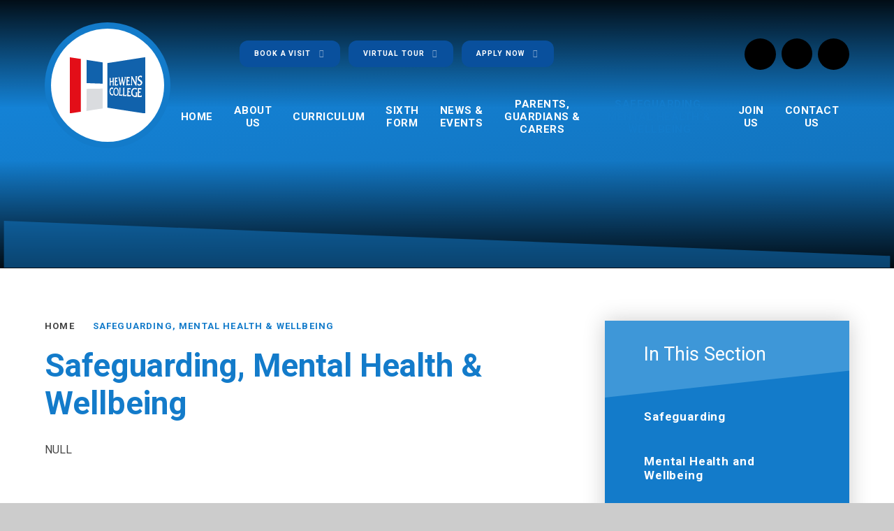

--- FILE ---
content_type: text/html
request_url: https://www.hewenscollege.co.uk/safeguarding
body_size: 63346
content:

<!DOCTYPE html>
<!--[if IE 7]><html class="no-ios no-js lte-ie9 lte-ie8 lte-ie7" lang="en" xml:lang="en"><![endif]-->
<!--[if IE 8]><html class="no-ios no-js lte-ie9 lte-ie8"  lang="en" xml:lang="en"><![endif]-->
<!--[if IE 9]><html class="no-ios no-js lte-ie9"  lang="en" xml:lang="en"><![endif]-->
<!--[if !IE]><!--> <html class="no-ios no-js"  lang="en" xml:lang="en"><!--<![endif]-->
	<head>
		<meta http-equiv="X-UA-Compatible" content="IE=edge" />
		<meta http-equiv="content-type" content="text/html; charset=utf-8"/>
		
		<link rel="canonical" href="https://www.hewenscollege.co.uk/safeguarding">
		<script>window.FontAwesomeConfig = {showMissingIcons: false};</script><link rel="stylesheet" media="screen" href="https://cdn.juniperwebsites.co.uk/_includes/font-awesome/5.7.1/css/fa-web-font.css?cache=v4.6.56.3">
<script defer src="https://cdn.juniperwebsites.co.uk/_includes/font-awesome/5.7.1/js/fontawesome-all.min.js?cache=v4.6.56.3"></script>
<script defer src="https://cdn.juniperwebsites.co.uk/_includes/font-awesome/5.7.1/js/fa-v4-shims.min.js?cache=v4.6.56.3"></script>

		<title>Hewens College - Safeguarding, Mental Health & Wellbeing</title>
		
		<style type="text/css">
			:root {
				
				--col-pri: rgb(34, 34, 34);
				
				--col-sec: rgb(136, 136, 136);
				
			}
		</style>
		
<!--[if IE]>
<script>
console = {log:function(){return;}};
</script>
<![endif]-->

<script>
	var boolItemEditDisabled;
	var boolLanguageMode, boolLanguageEditOriginal;
	var boolViewingConnect;
	var boolConnectDashboard;
	var displayRegions = [];
	var intNewFileCount = 0;
	strItemType = "page";
	strSubItemType = "page";

	var featureSupport = {
		tagging: false,
		eventTagging: false
	};
	var boolLoggedIn = false;
boolAdminMode = false;
	var boolSuperUser = false;
strCookieBarStyle = 'none';
	intParentPageID = "0";
	intCurrentItemID = 81;
	var intCurrentCatID = "";
boolIsHomePage = false;
	boolItemEditDisabled = true;
	boolLanguageEditOriginal=true;
	strCurrentLanguage='en-gb';	strFileAttachmentsUploadLocation = 'bottom';	boolViewingConnect = false;	boolConnectDashboard = false;	var objEditorComponentList = {};

</script>

<script src="https://cdn.juniperwebsites.co.uk/admin/_includes/js/mutation_events.min.js?cache=v4.6.56.3"></script>
<script src="https://cdn.juniperwebsites.co.uk/admin/_includes/js/jquery/jquery.js?cache=v4.6.56.3"></script>
<script src="https://cdn.juniperwebsites.co.uk/admin/_includes/js/jquery/jquery.prefilter.js?cache=v4.6.56.3"></script>
<script src="https://cdn.juniperwebsites.co.uk/admin/_includes/js/jquery/jquery.query.js?cache=v4.6.56.3"></script>
<script src="https://cdn.juniperwebsites.co.uk/admin/_includes/js/jquery/js.cookie.js?cache=v4.6.56.3"></script>
<script src="/_includes/editor/template-javascript.asp?cache=260112"></script>
<script src="/admin/_includes/js/functions/minified/functions.login.new.asp?cache=260112"></script>

  <script>

  </script>
<link href="https://www.hewenscollege.co.uk/feeds/pages.asp?pid=81&lang=en" rel="alternate" type="application/rss+xml" title="Hewens College - Safeguarding, Mental Health & Wellbeing - Page Updates"><link href="https://www.hewenscollege.co.uk/feeds/comments.asp?title=Safeguarding, Mental Health & Wellbeing&amp;item=page&amp;pid=81" rel="alternate" type="application/rss+xml" title="Hewens College - Safeguarding, Mental Health & Wellbeing - Page Comments"><link rel="stylesheet" media="screen" href="/_site/css/main.css?cache=260112">

	<link rel="stylesheet" href="/_site/css/print.css" type="text/css" media="print">
	<meta name="mobile-web-app-capable" content="yes">
	<meta name="apple-mobile-web-app-capable" content="yes">
	<meta name="viewport" content="width=device-width, initial-scale=1, minimum-scale=1, maximum-scale=1">
	<link rel="author" href="/humans.txt">
	<link rel="icon" href="/_site/images/favicons/favicon.ico">
	<link rel="apple-touch-icon" href="/_site/images/favicons/favicon.png">
	<link rel="preconnect" href="https://fonts.googleapis.com">
	<link rel="preconnect" href="https://fonts.gstatic.com" crossorigin>
	<link href="https://fonts.googleapis.com/css2?family=Roboto:ital,wght@0,400;0,700;1,400;1,700&display=swap" rel="stylesheet">

	<script type="text/javascript">
	var iOS = ( navigator.userAgent.match(/(iPad|iPhone|iPod)/g) ? true : false );
	if (iOS) { $('html').removeClass('no-ios').addClass('ios'); }
	</script><link rel="stylesheet" media="screen" href="https://cdn.juniperwebsites.co.uk/_includes/css/content-blocks.css?cache=v4.6.56.3">
<link rel="stylesheet" media="screen" href="/_includes/css/cookie-colour.asp?cache=260112">
<link rel="stylesheet" media="screen" href="https://cdn.juniperwebsites.co.uk/_includes/css/cookies.css?cache=v4.6.56.3">
<link rel="stylesheet" media="screen" href="https://cdn.juniperwebsites.co.uk/_includes/css/cookies.advanced.css?cache=v4.6.56.3">
<link rel="stylesheet" media="screen" href="https://cdn.juniperwebsites.co.uk/_includes/css/overlord.css?cache=v4.6.56.3">
<link rel="stylesheet" media="screen" href="https://cdn.juniperwebsites.co.uk/_includes/css/templates.css?cache=v4.6.56.3">
<link rel="stylesheet" media="screen" href="/_site/css/attachments.css?cache=260112">
<link rel="stylesheet" media="screen" href="/_site/css/templates.css?cache=260112">
<style>#print_me { display: none;}</style><script src="https://cdn.juniperwebsites.co.uk/admin/_includes/js/modernizr.js?cache=v4.6.56.3"></script>

        <meta property="og:site_name" content="Hewens College" />
        <meta property="og:title" content="Safeguarding, Mental Health & Wellbeing" />
        <meta property="og:image" content="https://www.hewenscollege.co.uk/_site/images/design/thumbnail.jpg" />
        <meta property="og:type" content="website" />
        <meta property="twitter:card" content="summary" />
</head>


    <body>


<div id="print_me"></div>
<div class="mason mason--inner">

	<section class="access">
		<a class="access__anchor" name="header"></a>
		<a class="access__link" href="#content">Skip to content &darr;</a>
	</section>
	

	<header class="header" data-header="fixed flex" data-menu="menu">
		<section class="menu">
			<button class="reset__button cover mobile__menu__bg" data-remove=".mason--menu"></button>
			<div class="menu__extras">
				<ul class="reset__ul text__links__list"><li class="text__links__item button__link"><a href="https://forms.office.com/e/LxrHPWanRj" class="text__links__item__link" target="_self"><span>Book A Visit </span></a></li><li class="text__links__item button__link"><a href="/virtual-tour" class="text__links__item__link" target="_self"><span>Virtual Tour </span></a></li><li class="text__links__item button__link"><a href="https://www.hewenscollege.co.uk/applying-for-a-place" class="text__links__item__link" target="_self"><span>Apply Now </span></a></li></ul><ul class="reset__ul social__list inline"><li class="social__media__item inline"><a href="https://www.facebook.com/T.R.H.AcademyTrust " class="social__media__item__link social__media__item__link--facebook reset__a inline" target="_blank"><i class="fab fa-facebook-f"></i><span>Visit Facebook</span></a></li><li class="social__media__item inline"><a href="https://www.instagram.com/hewenscollege1/ " class="social__media__item__link social__media__item__link--instagram reset__a inline" target="_blank"><i class="fab fa-instagram"></i><span>Visit Instagram</span></a></li><li class="social__media__item inline"><a href="https://twitter.com/HewensCollege " class="social__media__item__link social__media__item__link--twitter reset__a inline" target="_blank"><i class="fab fa-twitter"></i><span>Visit Twitter </span></a></li><li class="social__media__item inline"><a href="https://www.youtube.com/@hewenscollege1918 " class="social__media__item__link social__media__item__link--youtube reset__a inline" target="_blank"><i class="fab fa-youtube"></i><span>Visit Youtube </span></a></li><li class="social__media__item inline"><a href="https://www.linkedin.com/company/6087408/ " class="social__media__item__link social__media__item__link--linkedin reset__a inline" target="_blank"><i class="fab fa-linkedin-in"></i><span>Visit LinkedIn </span></a></li><li class="social__media__item inline"><a href="https://www.ipayimpact.co.uk/IPI/Account/LogOn" class="social__media__item__link social__media__item__link--payments reset__a inline" target="_blank"><i class="fas fa-shopping-cart"></i><span>iPayimpact</span></a></li></ul><div class="menu__translate"><button class="menu__translate__button reset__button" data-toggle=".mason--translate"><i class="far fa-globe"></i></button><div class="menu__translate__container"><div class="menu__translate__container" id="g_translate"></div><script src="//translate.google.com/translate_a/element.js?cb=googleTranslate"></script><script>function googleTranslate() {new google.translate.TranslateElement({pageLanguage: 'en',layout: google.translate.TranslateElement}, 'g_translate');}</script></div></div>
				
				<div class="search__container inline">
					<div class="search__container__flex">
						<form method="post" action="/search/default.asp?pid=0" class="menu__extras__form block">
							<button class="menu__extras__submit reset__button" type="submit" name="Search"><i class="fas fa-search"></i></button>
							<input class="menu__extras__input cover f__display" type="text" name="searchValue" title="search" placeholder="Search Site..."></input>
						</form>					
					</div>
					<button data-toggle=".mason--find" class="find__button reset__button circle inline"><i class="fas fa-search"></i></button>
				</div>
			</div>
			<nav class="menu__sidebar">
				<ul class="menu__list reset__ul"><li class="menu__list__item menu__list__item--page_1 fw__700 f__uppercase col__white fs__30"><a class="menu__list__item__link reset__a block" id="page_1" href="/" data-access=""><span>Home</span></a><button aria-hidden="true" title="View pages within Home" class="menu__list__item__button reset__button" data-tab=".menu__list__item--page_1--expand"><span><i class="menu__list__item__button__icon fas fa-play"></i></span></button></li><li class="menu__list__item menu__list__item--page_39 menu__list__item--subitems fw__700 f__uppercase col__white fs__30"><a class="menu__list__item__link reset__a block" id="page_39" href="/about-us" data-access=""><span>About Us</span></a><button aria-hidden="true" title="View pages within About Us" class="menu__list__item__button reset__button" data-tab=".menu__list__item--page_39--expand"><span><i class="menu__list__item__button__icon fas fa-play"></i></span></button><ul class="menu__list__item__sub"><li class="menu__list__item menu__list__item--page_46 fw__700 f__uppercase col__white fs__30"><a class="menu__list__item__link reset__a block" id="page_46" href="/welcome-from-the-principal" data-access=""><span>Welcome from the Principal</span></a><button aria-hidden="true" title="View pages within Welcome from the Principal" class="menu__list__item__button reset__button" data-tab=".menu__list__item--page_46--expand"><span><i class="menu__list__item__button__icon fas fa-play"></i></span></button></li><li class="menu__list__item menu__list__item--url_7 fw__700 f__uppercase col__white fs__30"><a class="menu__list__item__link reset__a block" id="url_7" href="https://indd.adobe.com/view/532d935c-a209-4c0a-bd4a-c87212ac0700" target="_blank" rel="external" data-access=""><span>Hewens College Prospectus</span></a><button aria-hidden="true" title="View pages within Hewens College Prospectus" class="menu__list__item__button reset__button" data-tab=".menu__list__item--url_7--expand"><span><i class="menu__list__item__button__icon fas fa-play"></i></span></button></li><li class="menu__list__item menu__list__item--page_41 fw__700 f__uppercase col__white fs__30"><a class="menu__list__item__link reset__a block" id="page_41" href="/performance" data-access=""><span>Performance</span></a><button aria-hidden="true" title="View pages within Performance" class="menu__list__item__button reset__button" data-tab=".menu__list__item--page_41--expand"><span><i class="menu__list__item__button__icon fas fa-play"></i></span></button></li><li class="menu__list__item menu__list__item--page_42 fw__700 f__uppercase col__white fs__30"><a class="menu__list__item__link reset__a block" id="page_42" href="/vision-and-values" data-access=""><span>Vision and Values</span></a><button aria-hidden="true" title="View pages within Vision and Values" class="menu__list__item__button reset__button" data-tab=".menu__list__item--page_42--expand"><span><i class="menu__list__item__button__icon fas fa-play"></i></span></button></li><li class="menu__list__item menu__list__item--page_43 fw__700 f__uppercase col__white fs__30"><a class="menu__list__item__link reset__a block" id="page_43" href="/standards-and-expectations" data-access=""><span>Standards and Expectations</span></a><button aria-hidden="true" title="View pages within Standards and Expectations" class="menu__list__item__button reset__button" data-tab=".menu__list__item--page_43--expand"><span><i class="menu__list__item__button__icon fas fa-play"></i></span></button></li><li class="menu__list__item menu__list__item--page_44 fw__700 f__uppercase col__white fs__30"><a class="menu__list__item__link reset__a block" id="page_44" href="/aims-of-the-trust" data-access=""><span>Aims Of The Trust</span></a><button aria-hidden="true" title="View pages within Aims Of The Trust" class="menu__list__item__button reset__button" data-tab=".menu__list__item--page_44--expand"><span><i class="menu__list__item__button__icon fas fa-play"></i></span></button></li><li class="menu__list__item menu__list__item--page_45 fw__700 f__uppercase col__white fs__30"><a class="menu__list__item__link reset__a block" id="page_45" href="/meet-the-governance" data-access=""><span>Meet the Governance</span></a><button aria-hidden="true" title="View pages within Meet the Governance" class="menu__list__item__button reset__button" data-tab=".menu__list__item--page_45--expand"><span><i class="menu__list__item__button__icon fas fa-play"></i></span></button></li><li class="menu__list__item menu__list__item--page_91 fw__700 f__uppercase col__white fs__30"><a class="menu__list__item__link reset__a block" id="page_91" href="/virtual-tour" data-access=""><span>Virtual Tour</span></a><button aria-hidden="true" title="View pages within Virtual Tour" class="menu__list__item__button reset__button" data-tab=".menu__list__item--page_91--expand"><span><i class="menu__list__item__button__icon fas fa-play"></i></span></button></li></ul></li><li class="menu__list__item menu__list__item--page_47 menu__list__item--subitems fw__700 f__uppercase col__white fs__30"><a class="menu__list__item__link reset__a block" id="page_47" href="/curriculum" data-access=""><span>Curriculum</span></a><button aria-hidden="true" title="View pages within Curriculum" class="menu__list__item__button reset__button" data-tab=".menu__list__item--page_47--expand"><span><i class="menu__list__item__button__icon fas fa-play"></i></span></button><ul class="menu__list__item__sub"><li class="menu__list__item menu__list__item--page_48 fw__700 f__uppercase col__white fs__30"><a class="menu__list__item__link reset__a block" id="page_48" href="/ks3-and-ks4-curriculum" data-access=""><span>KS3 and KS4 Curriculum</span></a><button aria-hidden="true" title="View pages within KS3 and KS4 Curriculum" class="menu__list__item__button reset__button" data-tab=".menu__list__item--page_48--expand"><span><i class="menu__list__item__button__icon fas fa-play"></i></span></button></li><li class="menu__list__item menu__list__item--page_69 fw__700 f__uppercase col__white fs__30"><a class="menu__list__item__link reset__a block" id="page_69" href="/extra-curricular-activities" data-access=""><span>Extra-Curricular Activities</span></a><button aria-hidden="true" title="View pages within Extra-Curricular Activities" class="menu__list__item__button reset__button" data-tab=".menu__list__item--page_69--expand"><span><i class="menu__list__item__button__icon fas fa-play"></i></span></button></li><li class="menu__list__item menu__list__item--page_105 fw__700 f__uppercase col__white fs__30"><a class="menu__list__item__link reset__a block" id="page_105" href="/homework-timetable" data-access=""><span>Homework Timetable</span></a><button aria-hidden="true" title="View pages within Homework Timetable" class="menu__list__item__button reset__button" data-tab=".menu__list__item--page_105--expand"><span><i class="menu__list__item__button__icon fas fa-play"></i></span></button></li><li class="menu__list__item menu__list__item--page_67 fw__700 f__uppercase col__white fs__30"><a class="menu__list__item__link reset__a block" id="page_67" href="/carers-and-guidance" data-access=""><span>Careers and Guidance</span></a><button aria-hidden="true" title="View pages within Careers and Guidance" class="menu__list__item__button reset__button" data-tab=".menu__list__item--page_67--expand"><span><i class="menu__list__item__button__icon fas fa-play"></i></span></button></li><li class="menu__list__item menu__list__item--page_68 fw__700 f__uppercase col__white fs__30"><a class="menu__list__item__link reset__a block" id="page_68" href="/special-educational-needs-and-disabilities" data-access=""><span>Special Educational Needs and Disabilities</span></a><button aria-hidden="true" title="View pages within Special Educational Needs and Disabilities" class="menu__list__item__button reset__button" data-tab=".menu__list__item--page_68--expand"><span><i class="menu__list__item__button__icon fas fa-play"></i></span></button></li><li class="menu__list__item menu__list__item--page_71 fw__700 f__uppercase col__white fs__30"><a class="menu__list__item__link reset__a block" id="page_71" href="/relationships-sex-and-health-education-and-pshe" data-access=""><span>Relationships, Sex and Health Education and PSHE</span></a><button aria-hidden="true" title="View pages within Relationships, Sex and Health Education and PSHE" class="menu__list__item__button reset__button" data-tab=".menu__list__item--page_71--expand"><span><i class="menu__list__item__button__icon fas fa-play"></i></span></button></li><li class="menu__list__item menu__list__item--page_98 fw__700 f__uppercase col__white fs__30"><a class="menu__list__item__link reset__a block" id="page_98" href="/curriculum/personal-development" data-access=""><span>Personal Development</span></a><button aria-hidden="true" title="View pages within Personal Development" class="menu__list__item__button reset__button" data-tab=".menu__list__item--page_98--expand"><span><i class="menu__list__item__button__icon fas fa-play"></i></span></button></li><li class="menu__list__item menu__list__item--page_96 fw__700 f__uppercase col__white fs__30"><a class="menu__list__item__link reset__a block" id="page_96" href="/public-examinations" data-access=""><span>Public Examinations</span></a><button aria-hidden="true" title="View pages within Public Examinations" class="menu__list__item__button reset__button" data-tab=".menu__list__item--page_96--expand"><span><i class="menu__list__item__button__icon fas fa-play"></i></span></button></li><li class="menu__list__item menu__list__item--url_3 fw__700 f__uppercase col__white fs__30"><a class="menu__list__item__link reset__a block" id="url_3" href="/_site/data/files/parents-guardians-and-carers/policies/CD40454DB55231FD019CACB7F9D6F433.pdf?pid=47" target="_blank" rel="external" data-access=""><span>Remote Education Offer</span></a><button aria-hidden="true" title="View pages within Remote Education Offer" class="menu__list__item__button reset__button" data-tab=".menu__list__item--url_3--expand"><span><i class="menu__list__item__button__icon fas fa-play"></i></span></button></li><li class="menu__list__item menu__list__item--page_72 fw__700 f__uppercase col__white fs__30"><a class="menu__list__item__link reset__a block" id="page_72" href="/online-resources" data-access=""><span>Online Resources</span></a><button aria-hidden="true" title="View pages within Online Resources" class="menu__list__item__button reset__button" data-tab=".menu__list__item--page_72--expand"><span><i class="menu__list__item__button__icon fas fa-play"></i></span></button></li></ul></li><li class="menu__list__item menu__list__item--page_89 menu__list__item--subitems fw__700 f__uppercase col__white fs__30"><a class="menu__list__item__link reset__a block" id="page_89" href="/sixth-form-post-16" data-access=""><span>Sixth Form</span></a><button aria-hidden="true" title="View pages within Sixth Form" class="menu__list__item__button reset__button" data-tab=".menu__list__item--page_89--expand"><span><i class="menu__list__item__button__icon fas fa-play"></i></span></button><ul class="menu__list__item__sub"><li class="menu__list__item menu__list__item--url_17 fw__700 f__uppercase col__white fs__30"><a class="menu__list__item__link reset__a block" id="url_17" href="https://www.therosedalehewensacademytrust.co.uk/welcome-from-the-director-of-sixth-form/post-16" target="_blank" rel="external" data-access=""><span>Welcome from the Director of Sixth Form/Post 16</span></a><button aria-hidden="true" title="View pages within Welcome from the Director of Sixth Form/Post 16" class="menu__list__item__button reset__button" data-tab=".menu__list__item--url_17--expand"><span><i class="menu__list__item__button__icon fas fa-play"></i></span></button></li><li class="menu__list__item menu__list__item--url_9 fw__700 f__uppercase col__white fs__30"><a class="menu__list__item__link reset__a block" id="url_9" href="/_site/data/files/prospectus/406AED576A37F348F32351485B7319FD.pdf?pid=89" target="_blank" rel="external" data-access=""><span>Sixth Form/ Post 16 Prospectus</span></a><button aria-hidden="true" title="View pages within Sixth Form/ Post 16 Prospectus" class="menu__list__item__button reset__button" data-tab=".menu__list__item--url_9--expand"><span><i class="menu__list__item__button__icon fas fa-play"></i></span></button></li><li class="menu__list__item menu__list__item--url_10 fw__700 f__uppercase col__white fs__30"><a class="menu__list__item__link reset__a block" id="url_10" href="https://www.therosedalehewensacademytrust.co.uk/post-16-application-and-enrolment-information " target="_blank" rel="external" data-access=""><span>Application and Enrolment Information</span></a><button aria-hidden="true" title="View pages within Application and Enrolment Information" class="menu__list__item__button reset__button" data-tab=".menu__list__item--url_10--expand"><span><i class="menu__list__item__button__icon fas fa-play"></i></span></button></li><li class="menu__list__item menu__list__item--url_8 fw__700 f__uppercase col__white fs__30"><a class="menu__list__item__link reset__a block" id="url_8" href="https://forms.office.com/pages/responsepage.aspx?id=vusyw-YKh06T3Q5qPFAct-wIaF-aGYRDlKcL6jSK7N5UQUlJSE04VFQ0VjBHUjlNRU03RDdLVFBIVS4u&amp;route=shorturl" target="_blank" rel="external" data-access=""><span>Applying for a Place at Sixth Form/Post 16</span></a><button aria-hidden="true" title="View pages within Applying for a Place at Sixth Form/Post 16" class="menu__list__item__button reset__button" data-tab=".menu__list__item--url_8--expand"><span><i class="menu__list__item__button__icon fas fa-play"></i></span></button></li><li class="menu__list__item menu__list__item--url_11 fw__700 f__uppercase col__white fs__30"><a class="menu__list__item__link reset__a block" id="url_11" href="https://www.therosedalehewensacademytrust.co.uk/post-16-curriculum-content " target="_blank" rel="external" data-access=""><span>Curriculum Content</span></a><button aria-hidden="true" title="View pages within Curriculum Content" class="menu__list__item__button reset__button" data-tab=".menu__list__item--url_11--expand"><span><i class="menu__list__item__button__icon fas fa-play"></i></span></button></li><li class="menu__list__item menu__list__item--url_19 fw__700 f__uppercase col__white fs__30"><a class="menu__list__item__link reset__a block" id="url_19" href="https://www.therosedalehewensacademytrust.co.uk/post-16-subject-entry-requirements " target="_blank" rel="external" data-access=""><span>Post 16 Subject Entry Requirements</span></a><button aria-hidden="true" title="View pages within Post 16 Subject Entry Requirements" class="menu__list__item__button reset__button" data-tab=".menu__list__item--url_19--expand"><span><i class="menu__list__item__button__icon fas fa-play"></i></span></button></li><li class="menu__list__item menu__list__item--url_12 fw__700 f__uppercase col__white fs__30"><a class="menu__list__item__link reset__a block" id="url_12" href="https://www.therosedalehewensacademytrust.co.uk/post-16-results-and-destinations " target="_blank" rel="external" data-access=""><span>Results and Destinations</span></a><button aria-hidden="true" title="View pages within Results and Destinations" class="menu__list__item__button reset__button" data-tab=".menu__list__item--url_12--expand"><span><i class="menu__list__item__button__icon fas fa-play"></i></span></button></li><li class="menu__list__item menu__list__item--url_13 fw__700 f__uppercase col__white fs__30"><a class="menu__list__item__link reset__a block" id="url_13" href="https://www.therosedalehewensacademytrust.co.uk/post-16-facilities " target="_blank" rel="external" data-access=""><span>Facilities</span></a><button aria-hidden="true" title="View pages within Facilities" class="menu__list__item__button reset__button" data-tab=".menu__list__item--url_13--expand"><span><i class="menu__list__item__button__icon fas fa-play"></i></span></button></li><li class="menu__list__item menu__list__item--url_14 fw__700 f__uppercase col__white fs__30"><a class="menu__list__item__link reset__a block" id="url_14" href="https://www.therosedalehewensacademytrust.co.uk/key-post-16-dates-for-a-september-2024-start " target="_blank" rel="external" data-access=""><span>Key Post 16 Dates for a September 2024 Start</span></a><button aria-hidden="true" title="View pages within Key Post 16 Dates for a September 2024 Start" class="menu__list__item__button reset__button" data-tab=".menu__list__item--url_14--expand"><span><i class="menu__list__item__button__icon fas fa-play"></i></span></button></li><li class="menu__list__item menu__list__item--url_15 fw__700 f__uppercase col__white fs__30"><a class="menu__list__item__link reset__a block" id="url_15" href="https://www.therosedalehewensacademytrust.co.uk/post-16-dress-code " target="_blank" rel="external" data-access=""><span>Dress Code</span></a><button aria-hidden="true" title="View pages within Dress Code" class="menu__list__item__button reset__button" data-tab=".menu__list__item--url_15--expand"><span><i class="menu__list__item__button__icon fas fa-play"></i></span></button></li><li class="menu__list__item menu__list__item--url_21 fw__700 f__uppercase col__white fs__30"><a class="menu__list__item__link reset__a block" id="url_21" href="https://www.therosedalehewensacademytrust.co.uk/gcse-results-day" target="_blank" rel="external" data-access=""><span>GCSE RESULTS DAY</span></a><button aria-hidden="true" title="View pages within GCSE RESULTS DAY" class="menu__list__item__button reset__button" data-tab=".menu__list__item--url_21--expand"><span><i class="menu__list__item__button__icon fas fa-play"></i></span></button></li></ul></li><li class="menu__list__item menu__list__item--page_93 menu__list__item--subitems fw__700 f__uppercase col__white fs__30"><a class="menu__list__item__link reset__a block" id="page_93" href="/news-and-events-1" data-access="Disable"><span>News &amp; Events</span></a><button aria-hidden="true" title="View pages within News &amp; Events" class="menu__list__item__button reset__button" data-tab=".menu__list__item--page_93--expand"><span><i class="menu__list__item__button__icon fas fa-play"></i></span></button><ul class="menu__list__item__sub"><li class="menu__list__item menu__list__item--news_category_2 fw__700 f__uppercase col__white fs__30"><a class="menu__list__item__link reset__a block" id="news_category_2" href="/latest-news" data-access=""><span>Latest News</span></a><button aria-hidden="true" title="View pages within Latest News" class="menu__list__item__button reset__button" data-tab=".menu__list__item--news_category_2--expand"><span><i class="menu__list__item__button__icon fas fa-play"></i></span></button></li><li class="menu__list__item menu__list__item--page_30 fw__700 f__uppercase col__white fs__30"><a class="menu__list__item__link reset__a block" id="page_30" href="/newsletters" data-access=""><span>Newsletters</span></a><button aria-hidden="true" title="View pages within Newsletters" class="menu__list__item__button reset__button" data-tab=".menu__list__item--page_30--expand"><span><i class="menu__list__item__button__icon fas fa-play"></i></span></button></li><li class="menu__list__item menu__list__item--url_1 fw__700 f__uppercase col__white fs__30"><a class="menu__list__item__link reset__a block" id="url_1" href="/whats-on" data-access=""><span>Calendar</span></a><button aria-hidden="true" title="View pages within Calendar" class="menu__list__item__button reset__button" data-tab=".menu__list__item--url_1--expand"><span><i class="menu__list__item__button__icon fas fa-play"></i></span></button></li><li class="menu__list__item menu__list__item--page_31 fw__700 f__uppercase col__white fs__30"><a class="menu__list__item__link reset__a block" id="page_31" href="/term-dates" data-access=""><span>Term Dates</span></a><button aria-hidden="true" title="View pages within Term Dates" class="menu__list__item__button reset__button" data-tab=".menu__list__item--page_31--expand"><span><i class="menu__list__item__button__icon fas fa-play"></i></span></button></li><li class="menu__list__item menu__list__item--page_102 fw__700 f__uppercase col__white fs__30"><a class="menu__list__item__link reset__a block" id="page_102" href="/aim-high-send-youth-forum" data-access=""><span>Aim High - SEND Youth Forum</span></a><button aria-hidden="true" title="View pages within Aim High - SEND Youth Forum" class="menu__list__item__button reset__button" data-tab=".menu__list__item--page_102--expand"><span><i class="menu__list__item__button__icon fas fa-play"></i></span></button></li><li class="menu__list__item menu__list__item--page_101 fw__700 f__uppercase col__white fs__30"><a class="menu__list__item__link reset__a block" id="page_101" href="/beat-alliance-academy" data-access=""><span>Beat Alliance Academy</span></a><button aria-hidden="true" title="View pages within Beat Alliance Academy" class="menu__list__item__button reset__button" data-tab=".menu__list__item--page_101--expand"><span><i class="menu__list__item__button__icon fas fa-play"></i></span></button></li><li class="menu__list__item menu__list__item--page_34 fw__700 f__uppercase col__white fs__30"><a class="menu__list__item__link reset__a block" id="page_34" href="/slimming-world" data-access=""><span>Slimming World</span></a><button aria-hidden="true" title="View pages within Slimming World" class="menu__list__item__button reset__button" data-tab=".menu__list__item--page_34--expand"><span><i class="menu__list__item__button__icon fas fa-play"></i></span></button></li><li class="menu__list__item menu__list__item--page_103 fw__700 f__uppercase col__white fs__30"><a class="menu__list__item__link reset__a block" id="page_103" href="/karate-club" data-access=""><span>Karate Club</span></a><button aria-hidden="true" title="View pages within Karate Club" class="menu__list__item__button reset__button" data-tab=".menu__list__item--page_103--expand"><span><i class="menu__list__item__button__icon fas fa-play"></i></span></button></li></ul></li><li class="menu__list__item menu__list__item--page_73 menu__list__item--subitems fw__700 f__uppercase col__white fs__30"><a class="menu__list__item__link reset__a block" id="page_73" href="/parents-guardians-and-carers" data-access="Disable"><span>Parents, Guardians &amp; Carers</span></a><button aria-hidden="true" title="View pages within Parents, Guardians &amp; Carers" class="menu__list__item__button reset__button" data-tab=".menu__list__item--page_73--expand"><span><i class="menu__list__item__button__icon fas fa-play"></i></span></button><ul class="menu__list__item__sub"><li class="menu__list__item menu__list__item--page_36 fw__700 f__uppercase col__white fs__30"><a class="menu__list__item__link reset__a block" id="page_36" href="/year-7-transition-information" data-access=""><span>Year 7 Transition Information</span></a><button aria-hidden="true" title="View pages within Year 7 Transition Information" class="menu__list__item__button reset__button" data-tab=".menu__list__item--page_36--expand"><span><i class="menu__list__item__button__icon fas fa-play"></i></span></button></li><li class="menu__list__item menu__list__item--page_74 fw__700 f__uppercase col__white fs__30"><a class="menu__list__item__link reset__a block" id="page_74" href="/leading-parent-partnership-award-lppa" data-access=""><span>Leading Parent Partnership Award (LPPA)</span></a><button aria-hidden="true" title="View pages within Leading Parent Partnership Award (LPPA)" class="menu__list__item__button reset__button" data-tab=".menu__list__item--page_74--expand"><span><i class="menu__list__item__button__icon fas fa-play"></i></span></button></li><li class="menu__list__item menu__list__item--page_100 fw__700 f__uppercase col__white fs__30"><a class="menu__list__item__link reset__a block" id="page_100" href="/attendance" data-access=""><span>Attendance</span></a><button aria-hidden="true" title="View pages within Attendance" class="menu__list__item__button reset__button" data-tab=".menu__list__item--page_100--expand"><span><i class="menu__list__item__button__icon fas fa-play"></i></span></button></li><li class="menu__list__item menu__list__item--page_75 fw__700 f__uppercase col__white fs__30"><a class="menu__list__item__link reset__a block" id="page_75" href="/letters" data-access=""><span>Letters</span></a><button aria-hidden="true" title="View pages within Letters" class="menu__list__item__button reset__button" data-tab=".menu__list__item--page_75--expand"><span><i class="menu__list__item__button__icon fas fa-play"></i></span></button></li><li class="menu__list__item menu__list__item--page_76 fw__700 f__uppercase col__white fs__30"><a class="menu__list__item__link reset__a block" id="page_76" href="/cashless-payments" data-access=""><span>iPayimpact</span></a><button aria-hidden="true" title="View pages within iPayimpact" class="menu__list__item__button reset__button" data-tab=".menu__list__item--page_76--expand"><span><i class="menu__list__item__button__icon fas fa-play"></i></span></button></li><li class="menu__list__item menu__list__item--page_80 fw__700 f__uppercase col__white fs__30"><a class="menu__list__item__link reset__a block" id="page_80" href="/parents-guardians-and-carers/re-cycle-and-re-use-uniform" data-access=""><span>Re-Cycle and Re-Use Uniform</span></a><button aria-hidden="true" title="View pages within Re-Cycle and Re-Use Uniform" class="menu__list__item__button reset__button" data-tab=".menu__list__item--page_80--expand"><span><i class="menu__list__item__button__icon fas fa-play"></i></span></button></li><li class="menu__list__item menu__list__item--page_77 fw__700 f__uppercase col__white fs__30"><a class="menu__list__item__link reset__a block" id="page_77" href="/uniform-requirements" data-access=""><span>Uniform Requirements</span></a><button aria-hidden="true" title="View pages within Uniform Requirements" class="menu__list__item__button reset__button" data-tab=".menu__list__item--page_77--expand"><span><i class="menu__list__item__button__icon fas fa-play"></i></span></button></li><li class="menu__list__item menu__list__item--page_78 fw__700 f__uppercase col__white fs__30"><a class="menu__list__item__link reset__a block" id="page_78" href="/policy-documents" data-access=""><span>Policy Documents</span></a><button aria-hidden="true" title="View pages within Policy Documents" class="menu__list__item__button reset__button" data-tab=".menu__list__item--page_78--expand"><span><i class="menu__list__item__button__icon fas fa-play"></i></span></button></li><li class="menu__list__item menu__list__item--page_79 fw__700 f__uppercase col__white fs__30"><a class="menu__list__item__link reset__a block" id="page_79" href="/parentview" data-access=""><span>Parent View</span></a><button aria-hidden="true" title="View pages within Parent View" class="menu__list__item__button reset__button" data-tab=".menu__list__item--page_79--expand"><span><i class="menu__list__item__button__icon fas fa-play"></i></span></button></li><li class="menu__list__item menu__list__item--page_97 fw__700 f__uppercase col__white fs__30"><a class="menu__list__item__link reset__a block" id="page_97" href="/parents-guardians-and-carers/support-and-guidance" data-access=""><span>Support and Guidance</span></a><button aria-hidden="true" title="View pages within Support and Guidance" class="menu__list__item__button reset__button" data-tab=".menu__list__item--page_97--expand"><span><i class="menu__list__item__button__icon fas fa-play"></i></span></button></li></ul></li><li class="menu__list__item menu__list__item--page_81 menu__list__item--subitems menu__list__item--selected menu__list__item--final fw__700 f__uppercase col__white fs__30"><a class="menu__list__item__link reset__a block" id="page_81" href="/safeguarding" data-access="Disable"><span>Safeguarding, Mental Health &amp; Wellbeing</span></a><button aria-hidden="true" title="View pages within Safeguarding, Mental Health &amp; Wellbeing" class="menu__list__item__button reset__button" data-tab=".menu__list__item--page_81--expand"><span><i class="menu__list__item__button__icon fas fa-play"></i></span></button><ul class="menu__list__item__sub"><li class="menu__list__item menu__list__item--url_22 fw__700 f__uppercase col__white fs__30"><a class="menu__list__item__link reset__a block" id="url_22" href="https://www.therosedalehewensacademytrust.co.uk/safeguarding " target="_blank" rel="external" data-access=""><span>Safeguarding</span></a><button aria-hidden="true" title="View pages within Safeguarding" class="menu__list__item__button reset__button" data-tab=".menu__list__item--url_22--expand"><span><i class="menu__list__item__button__icon fas fa-play"></i></span></button></li><li class="menu__list__item menu__list__item--url_23 fw__700 f__uppercase col__white fs__30"><a class="menu__list__item__link reset__a block" id="url_23" href="https://www.therosedalehewensacademytrust.co.uk/mental-health-and-wellbeing " target="_blank" rel="external" data-access=""><span>Mental Health and Wellbeing</span></a><button aria-hidden="true" title="View pages within Mental Health and Wellbeing" class="menu__list__item__button reset__button" data-tab=".menu__list__item--url_23--expand"><span><i class="menu__list__item__button__icon fas fa-play"></i></span></button></li><li class="menu__list__item menu__list__item--url_24 fw__700 f__uppercase col__white fs__30"><a class="menu__list__item__link reset__a block" id="url_24" href="https://www.therosedalehewensacademytrust.co.uk/mental-health-and-wellbeing/free-workshops-in-hillingdon " target="_blank" rel="external" data-access=""><span>Free Workshops in Hillingdon</span></a><button aria-hidden="true" title="View pages within Free Workshops in Hillingdon" class="menu__list__item__button reset__button" data-tab=".menu__list__item--url_24--expand"><span><i class="menu__list__item__button__icon fas fa-play"></i></span></button></li><li class="menu__list__item menu__list__item--url_26 fw__700 f__uppercase col__white fs__30"><a class="menu__list__item__link reset__a block" id="url_26" href="https://www.therosedalehewensacademytrust.co.uk/urgent-dental-care-help-available-24-7-through-nhs-111" target="_blank" rel="external" data-access=""><span>Urgent Dental Care &#8211; Help Available 24/7 Through NHS 111</span></a><button aria-hidden="true" title="View pages within Urgent Dental Care &#8211; Help Available 24/7 Through NHS 111" class="menu__list__item__button reset__button" data-tab=".menu__list__item--url_26--expand"><span><i class="menu__list__item__button__icon fas fa-play"></i></span></button></li><li class="menu__list__item menu__list__item--url_25 fw__700 f__uppercase col__white fs__30"><a class="menu__list__item__link reset__a block" id="url_25" href="https://www.therosedalehewensacademytrust.co.uk/youth-vaping-information-for-parents-carers-and-guardians" target="_blank" rel="external" data-access=""><span>Youth Vaping &#8211; Information</span></a><button aria-hidden="true" title="View pages within Youth Vaping &#8211; Information" class="menu__list__item__button reset__button" data-tab=".menu__list__item--url_25--expand"><span><i class="menu__list__item__button__icon fas fa-play"></i></span></button></li></ul></li><li class="menu__list__item menu__list__item--page_90 menu__list__item--subitems fw__700 f__uppercase col__white fs__30"><a class="menu__list__item__link reset__a block" id="page_90" href="/join-us" data-access=""><span>Join Us</span></a><button aria-hidden="true" title="View pages within Join Us" class="menu__list__item__button reset__button" data-tab=".menu__list__item--page_90--expand"><span><i class="menu__list__item__button__icon fas fa-play"></i></span></button><ul class="menu__list__item__sub"><li class="menu__list__item menu__list__item--page_26 fw__700 f__uppercase col__white fs__30"><a class="menu__list__item__link reset__a block" id="page_26" href="/applying-for-a-place" data-access=""><span>Applying for a Place</span></a><button aria-hidden="true" title="View pages within Applying for a Place" class="menu__list__item__button reset__button" data-tab=".menu__list__item--page_26--expand"><span><i class="menu__list__item__button__icon fas fa-play"></i></span></button></li><li class="menu__list__item menu__list__item--url_20 fw__700 f__uppercase col__white fs__30"><a class="menu__list__item__link reset__a block" id="url_20" href="https://www.therosedalehewensacademytrust.co.uk/apprenticeships" target="_blank" rel="external" data-access=""><span>Apprenticeships</span></a><button aria-hidden="true" title="View pages within Apprenticeships" class="menu__list__item__button reset__button" data-tab=".menu__list__item--url_20--expand"><span><i class="menu__list__item__button__icon fas fa-play"></i></span></button></li><li class="menu__list__item menu__list__item--url_5 fw__700 f__uppercase col__white fs__30"><a class="menu__list__item__link reset__a block" id="url_5" href="https://rosedalehewans.ovw5.devwebsite.co.uk/page/?title=Vacancies&amp;pid=8" target="_blank" rel="external" data-access=""><span>Vacancies</span></a><button aria-hidden="true" title="View pages within Vacancies" class="menu__list__item__button reset__button" data-tab=".menu__list__item--url_5--expand"><span><i class="menu__list__item__button__icon fas fa-play"></i></span></button></li><li class="menu__list__item menu__list__item--url_6 fw__700 f__uppercase col__white fs__30"><a class="menu__list__item__link reset__a block" id="url_6" href="https://rosedalehewenstrust.sharepoint.com/sites/TheRosedaleHewensAcademyTrust" data-access=""><span>Staff Log In</span></a><button aria-hidden="true" title="View pages within Staff Log In" class="menu__list__item__button reset__button" data-tab=".menu__list__item--url_6--expand"><span><i class="menu__list__item__button__icon fas fa-play"></i></span></button></li></ul></li><li class="menu__list__item menu__list__item--page_24 fw__700 f__uppercase col__white fs__30"><a class="menu__list__item__link reset__a block" id="page_24" href="/contact-us" data-access=""><span>Contact Us</span></a><button aria-hidden="true" title="View pages within Contact Us" class="menu__list__item__button reset__button" data-tab=".menu__list__item--page_24--expand"><span><i class="menu__list__item__button__icon fas fa-play"></i></span></button></li></ul>
			</nav>
		</section>
		<div class="header__extras">
			<ul class="reset__ul social__list inline"><li class="social__media__item inline"><a href="https://www.facebook.com/T.R.H.AcademyTrust " class="social__media__item__link social__media__item__link--facebook reset__a inline" target="_blank"><i class="fab fa-facebook-f"></i><span>Visit Facebook</span></a></li><li class="social__media__item inline"><a href="https://www.instagram.com/hewenscollege1/ " class="social__media__item__link social__media__item__link--instagram reset__a inline" target="_blank"><i class="fab fa-instagram"></i><span>Visit Instagram</span></a></li><li class="social__media__item inline"><a href="https://twitter.com/HewensCollege " class="social__media__item__link social__media__item__link--twitter reset__a inline" target="_blank"><i class="fab fa-twitter"></i><span>Visit Twitter </span></a></li><li class="social__media__item inline"><a href="https://www.youtube.com/@hewenscollege1918 " class="social__media__item__link social__media__item__link--youtube reset__a inline" target="_blank"><i class="fab fa-youtube"></i><span>Visit Youtube </span></a></li><li class="social__media__item inline"><a href="https://www.linkedin.com/company/6087408/ " class="social__media__item__link social__media__item__link--linkedin reset__a inline" target="_blank"><i class="fab fa-linkedin-in"></i><span>Visit LinkedIn </span></a></li><li class="social__media__item inline"><a href="https://www.ipayimpact.co.uk/IPI/Account/LogOn" class="social__media__item__link social__media__item__link--payments reset__a inline" target="_blank"><i class="fas fa-shopping-cart"></i><span>iPayimpact</span></a></li></ul>
			<button class="menu__btn reset__button bg__pri col__white block fw__700 f__uppercase" data-toggle=".mason--menu">	
				<div class="menu__btn__text cover">
					<span></span>
				</div>
				<svg class="cover quarter__circle col__pri" viewBox="0 0 100 100" xmlns="http://www.w3.org/2000/svg"><circle cx="50" cy="50" r="50"/></svg>
			</button>
		</div>
		<div class="header__container">
			<div class="header__logo inline">
				<a href="/" class="header__logo__img block bg__sec">
					<img src="/_site/images/design/logo.svg" class="block" alt="Hewens College" />
				</a>
				
			</div>
		</div>
	</header>
	
	<section class="hero parent">
		
		<div class="hero__slideshow cover parent" data-cycle="" data-parallax="top" data-watch=".mason" data-multiplier=".3">
			<div class="hero__slideshow__item cover"><div class="hero__slideshow__item__image" data-img="/_site/data/files/images/slideshow/79E353CDE86B17A9CBB69E9B4234B307.jpg"></div></div><div class="hero__slideshow__item cover"><div class="hero__slideshow__item__image" data-img="/_site/data/files/images/slideshow/8223E1480BBB14D483C170EF4E46411D.jpg"></div></div><div class="hero__slideshow__item cover"><div class="hero__slideshow__item__image" data-img="/_site/data/files/images/slideshow/B5C2C9B65AD6EC982424BBA14CDA746C.jpg"></div></div><div class="hero__slideshow__item cover"><div class="hero__slideshow__item__image" data-img="/_site/data/files/images/slideshow/B69AC08725E3507E06D22341AAE1A580.JPG"></div></div><div class="hero__slideshow__item cover"><div class="hero__slideshow__item__image" data-img="/_site/data/files/images/slideshow/BE2F768C573797A4F48BD4281F5B39EA.jpg"></div></div><div class="hero__slideshow__item cover"><div class="hero__slideshow__item__image" data-img="/_site/data/files/images/slideshow/C366B916EDC6D8E17A84D65B5EB202A3.jpg"></div></div>
		</div>
		<div class="watermark__container watermark__container--hero" data-lazy="/_site/images/design/watermark.svg" data-animation="fade">
			<div class="watermark cover" data-parallax="top" data-watch=".hero">
				<div class="cover lazy__load__img"></div>
			</div>
		</div>
		<div class="hero__border">
			<div class="svg__shape__container container ltr"><svg class="cover" xmlns="http://www.w3.org/2000/svg" viewBox="0 0 1400 74"><path fill="currentColor" d="M1400 55.5 0 0v74h1400V55.5Z"  /></svg></div>
		</div>
	</section>
	
	<main class="main container" id="scrolldown">
		<div class="watermark__container watermark__container--main" data-lazy="/_site/images/design/watermark.svg" data-animation="fade">
			<div class="watermark cover" data-parallax="centre" data-watch=".main">
				<div class="cover lazy__load__img"></div>
			</div>
		</div>
		
		<div class="main__flex">
			<div class="content content--page">
				<div class="breadcrumbs">
					<ul class="content__path"><li class="content__path__item content__path__item--page_1 inline f__uppercase fw__700 f__13 fs__90"><a class="content__path__item__link reset__a col__type" id="page_1" href="/">Home</a><span class="content__path__item__sep"><i class="far fa-angle-right"></i></span></li><li class="content__path__item content__path__item--page_81 content__path__item--selected content__path__item--final inline f__uppercase fw__700 f__13 fs__90"><a class="content__path__item__link reset__a col__type" id="page_81" href="/safeguarding">Safeguarding, Mental Health &amp; Wellbeing</a><span class="content__path__item__sep"><i class="far fa-angle-right"></i></span></li></ul>
				</div>
				<h1 class="content__title" id="itemTitle">Safeguarding, Mental Health & Wellbeing</h1>
				<a class="content__anchor" name="content"></a>
				<div class="content__region"><p>NULL</p>
				</div>			
					
			</div>
			
				<div class="subnav__container container">
					<nav class="subnav">
						<a class="subnav__anchor" name="subnav"></a>
						<div class="subnav__title__container col__sec">
							<svg class="cover" preserveAspectRatio="none" xmlns="http://www.w3.org/2000/svg" viewBox="0 0 360 90"><path fill="currentColor" d="M360 58.5 0 90V0h360v58.5Z" /></svg>
							<h2 class="subnav__title">In This Section</h2>
						</div>
						<ul class="subnav__list"><li class="subnav__list__item subnav__list__item--url_22 fw__700 f__17 fs__50"><div class="subnav__list__item__icon"><span><i class="fas fa-play"></i></span></div><a class="subnav__list__item__link reset__a block" id="url_22" href="https://www.therosedalehewensacademytrust.co.uk/safeguarding " target="_blank" rel="external"><span class="inline">Safeguarding</span></a></li><li class="subnav__list__item subnav__list__item--url_23 fw__700 f__17 fs__50"><div class="subnav__list__item__icon"><span><i class="fas fa-play"></i></span></div><a class="subnav__list__item__link reset__a block" id="url_23" href="https://www.therosedalehewensacademytrust.co.uk/mental-health-and-wellbeing " target="_blank" rel="external"><span class="inline">Mental Health and Wellbeing</span></a></li><li class="subnav__list__item subnav__list__item--url_24 fw__700 f__17 fs__50"><div class="subnav__list__item__icon"><span><i class="fas fa-play"></i></span></div><a class="subnav__list__item__link reset__a block" id="url_24" href="https://www.therosedalehewensacademytrust.co.uk/mental-health-and-wellbeing/free-workshops-in-hillingdon " target="_blank" rel="external"><span class="inline">Free Workshops in Hillingdon</span></a></li><li class="subnav__list__item subnav__list__item--url_26 fw__700 f__17 fs__50"><div class="subnav__list__item__icon"><span><i class="fas fa-play"></i></span></div><a class="subnav__list__item__link reset__a block" id="url_26" href="https://www.therosedalehewensacademytrust.co.uk/urgent-dental-care-help-available-24-7-through-nhs-111" target="_blank" rel="external"><span class="inline">Urgent Dental Care &#8211; Help Available 24/7 Through NHS 111</span></a></li><li class="subnav__list__item subnav__list__item--url_25 fw__700 f__17 fs__50"><div class="subnav__list__item__icon"><span><i class="fas fa-play"></i></span></div><a class="subnav__list__item__link reset__a block" id="url_25" href="https://www.therosedalehewensacademytrust.co.uk/youth-vaping-information-for-parents-carers-and-guardians" target="_blank" rel="external"><span class="inline">Youth Vaping &#8211; Information</span></a></li></ul>
					</nav>					
				</div>
			
		</div>
			
	</main> 

	
				
	

	<div class="col__pri container footer__border">
		<div class="svg__shape__container container rtl"><svg class="cover" xmlns="http://www.w3.org/2000/svg" viewBox="0 0 1400 74"><path fill="currentColor" d="M1400 55.5 0 0v74h1400V55.5Z"  /></svg></div>
	</div>
	<div class="footer__contact bg__pri f__center spread--both container">
		
		<div class="footer__address inline col__white fs__20">				
			 
			<p class="fw__700 f__23 fw__700 ">
				<span class="inline"><i class="fal fa-phone"></i></span> 020 8573 1039
			</p>
			 
			<p class="fw__700 f__23 fw__700 ">
				<span class="inline"><i class="fal fa-envelope"></i></span> <a class="reset__a inline" href="mailto:Hewenscollege@trhat.org">Hewenscollege@trhat.org</a>
			</p>
			 
			<p class="f__18">
				<span class="inline"><i class="fal fa-map-marker"></i></span> Hewens Road, Hayes, Middlesex, UB4 8JP
			</p>
			
		</div>			
	</div>
	<footer class="footer bg__pri container col__white f__center">		
		<div class="footer__legal">
			<p>
				&copy; 2026&nbsp; Hewens College
				<span class="footer__sep">&bull;</span>
				Website design by <a rel="nofollow" target="_blank" href="https://websites.junipereducation.org/"> e4education</a>
				<span class="footer__sep">&bull;</span>
				<a href="/sitemap/?pid=0">View Sitemap</a>
				<span class="footer__sep">&bull;</span>
				<a href="https://www.hewenscollege.co.uk/accessibility-statement/">Accessibility Statement</a>
				<span class="footer__sep">&bull;</span>
				<a href="https://www.hewenscollege.co.uk/accessibility.asp?level=high-vis&amp;item=page_81" title="This link will display the current page in high visibility mode, suitable for screen reader software">High Visibility</a>
				<span class="footer__sep">&bull;</span>
				<a href="/privacy-cookies/">Privacy Policy</a>
				<span class="footer__sep">&bull;</span>
				
			</p>
		</div>
	</footer>
	<div class="footer__awards container"><ul class="footer__awards__list reset__ul container"><li class="inline"><a class="cover" href="" target="_blank"></a><img src="/_site/data/files/images/logo/28D67C19535C2B7C02D405F3514EE114.png" alt="The Rosedale Hewens Academy Trust " /></li><li class="inline"><a class="cover" href="" target="_blank"></a><img src="/_site/data/files/images/logo/43405C826B25920A681022AE9D16936F.png" alt="Hewens College" /></li><li class="inline"><a class="cover" href="" target="_blank"></a><img src="/_site/data/files/images/logo/D11F0ADC8C706597A75AB4EDBEA694C9.png" alt="CPD" /></li><li class="inline"><a class="cover" href="" target="_blank"></a><img src="/_site/data/files/images/logo/A128A2E07D4F68FE40C202F2884CAD4B.jpg" alt="Leading Parent Partnership" /></li><li class="inline"><a class="cover" href="" target="_blank"></a><img src="/_site/data/files/images/logo/74F35E56022C8A7EE0B81064C3CC0BF0.png" alt="Skills Builder Award" /></li><li class="inline"><a class="cover" href="https://diana-award.org.uk/?gad_source=1&gclid=EAIaIQobChMIhr7tyoy_hgMVl4pQBh2DigCQEAAYASAAEgIuF_D_BwE" target="_blank"></a><img src="/_site/data/files/images/logo/F88F8BDEBC565D9C462ED06333433F9B.png" alt="Diana Award Ambassador " /></li><li class="inline"><a class="cover" href="" target="_blank"></a><img src="/_site/data/files/images/logo/E9E7A1DF5E945D1E59431D7215E154DD.jpg" alt="Operation Encompass " /></li></ul></div> 

</div>

<!-- JS -->



<!-- /JS -->


<script>
    var strDialogTitle = 'Cookie Settings',
        strDialogSaveButton = 'Save',
        strDialogRevokeButton = 'Revoke';

    $(document).ready(function(){
        $('.cookie_information__icon, .cookie_information__close').on('click', function() {
            $('.cookie_information').toggleClass('cookie_information--active');
        });

        if ($.cookie.allowed()) {
            $('.cookie_information__icon_container').addClass('cookie_information__icon_container--hidden');
            $('.cookie_information').removeClass('cookie_information--active');
        }

        $(document).on('click', '.cookie_information__button', function() {
            var strType = $(this).data('type');
            if (strType === 'settings') {
                openCookieSettings();
            } else {
                saveCookiePreferences(strType, '');
            }
        });
        if (!$('.cookie_ui').length) {
            $('body').append($('<div>', {
                class: 'cookie_ui'
            }));
        }

        var openCookieSettings = function() {
            $('body').e4eDialog({
                diagTitle: strDialogTitle,
                contentClass: 'clublist--add',
                width: '500px',
                height: '90%',
                source: '/privacy-cookies/cookie-popup.asp',
                bind: false,
                appendTo: '.cookie_ui',
                buttons: [{
                    id: 'primary',
                    label: strDialogSaveButton,
                    fn: function() {
                        var arrAllowedItems = [];
                        var strType = 'allow';
                        arrAllowedItems.push('core');
                        if ($('#cookie--targeting').is(':checked')) arrAllowedItems.push('targeting');
                        if ($('#cookie--functional').is(':checked')) arrAllowedItems.push('functional');
                        if ($('#cookie--performance').is(':checked')) arrAllowedItems.push('performance');
                        if (!arrAllowedItems.length) strType = 'deny';
                        if (!arrAllowedItems.length === 4) arrAllowedItems = 'all';
                        saveCookiePreferences(strType, arrAllowedItems.join(','));
                        this.close();
                    }
                }, {
                    id: 'close',
                    
                    label: strDialogRevokeButton,
                    
                    fn: function() {
                        saveCookiePreferences('deny', '');
                        this.close();
                    }
                }]
            });
        }
        var saveCookiePreferences = function(strType, strCSVAllowedItems) {
            if (!strType) return;
            if (!strCSVAllowedItems) strCSVAllowedItems = 'all';
            $.ajax({
                'url': '/privacy-cookies/json.asp?action=updateUserPreferances',
                data: {
                    preference: strType,
                    allowItems: strCSVAllowedItems === 'all' ? '' : strCSVAllowedItems
                },
                success: function(data) {
                    var arrCSVAllowedItems = strCSVAllowedItems.split(',');
                    if (data) {
                        if ('allow' === strType && (strCSVAllowedItems === 'all' || (strCSVAllowedItems.indexOf('core') > -1 && strCSVAllowedItems.indexOf('targeting') > -1) && strCSVAllowedItems.indexOf('functional') > -1 && strCSVAllowedItems.indexOf('performance') > -1)) {
                            if ($(document).find('.no__cookies').length > 0) {
                                $(document).find('.no__cookies').each(function() {
                                    if ($(this).data('replacement')) {
                                        var replacement = $(this).data('replacement')
                                        $(this).replaceWith(replacement);
                                    } else {
                                        window.location.reload();
                                    }
                                });
                            }
                            $('.cookie_information__icon_container').addClass('cookie_information__icon_container--hidden');
                            $('.cookie_information').removeClass('cookie_information--active');
                            $('.cookie_information__info').find('article').replaceWith(data);
                        } else {
                            $('.cookie_information__info').find('article').replaceWith(data);
                            if(strType === 'dontSave' || strType === 'save') {
                                $('.cookie_information').removeClass('cookie_information--active');
                            } else if(strType === 'deny') {
                                $('.cookie_information').addClass('cookie_information--active');
                            } else {
                                $('.cookie_information').removeClass('cookie_information--active');
                            }
                        }
                    }
                }
            });
        }
    });
</script><script src="/_includes/js/mason.min.js?cache=260112"></script>
<script src="/_site/js/min/jquery.cycle2.min.js?cache=260112"></script>
<script src="/_site/js/min/owl.carousel.min.js?cache=260112"></script>
<script src="/_site/js/min/modernizer-custom.min.js?cache=260112"></script>
<script src="/_site/js/min/functions.min.js?cache=260112"></script>
<script src="/_site/js/min/scripts.min.js?cache=260112"></script>
<script>
var loadedJS = {"https://cdn.juniperwebsites.co.uk/_includes/font-awesome/5.7.1/js/fontawesome-all.min.js": true,"https://cdn.juniperwebsites.co.uk/_includes/font-awesome/5.7.1/js/fa-v4-shims.min.js": true,"https://cdn.juniperwebsites.co.uk/admin/_includes/js/mutation_events.min.js": true,"https://cdn.juniperwebsites.co.uk/admin/_includes/js/jquery/jquery.js": true,"https://cdn.juniperwebsites.co.uk/admin/_includes/js/jquery/jquery.prefilter.js": true,"https://cdn.juniperwebsites.co.uk/admin/_includes/js/jquery/jquery.query.js": true,"https://cdn.juniperwebsites.co.uk/admin/_includes/js/jquery/js.cookie.js": true,"/_includes/editor/template-javascript.asp": true,"/admin/_includes/js/functions/minified/functions.login.new.asp": true,"https://cdn.juniperwebsites.co.uk/admin/_includes/js/modernizr.js": true,"/_includes/js/mason.min.js": true,"/_site/js/min/jquery.cycle2.min.js": true,"/_site/js/min/owl.carousel.min.js": true,"/_site/js/min/modernizer-custom.min.js": true,"/_site/js/min/functions.min.js": true,"/_site/js/min/scripts.min.js": true};
var loadedCSS = {"https://cdn.juniperwebsites.co.uk/_includes/font-awesome/5.7.1/css/fa-web-font.css": true,"/_site/css/main.css": true,"https://cdn.juniperwebsites.co.uk/_includes/css/content-blocks.css": true,"/_includes/css/cookie-colour.asp": true,"https://cdn.juniperwebsites.co.uk/_includes/css/cookies.css": true,"https://cdn.juniperwebsites.co.uk/_includes/css/cookies.advanced.css": true,"https://cdn.juniperwebsites.co.uk/_includes/css/overlord.css": true,"https://cdn.juniperwebsites.co.uk/_includes/css/templates.css": true,"/_site/css/attachments.css": true,"/_site/css/templates.css": true};
</script>
<!-- Piwik --><script>var _paq = _paq || [];_paq.push(['setDownloadClasses', 'webstats_download']);_paq.push(['trackPageView']);_paq.push(['enableLinkTracking']);(function(){var u="//webstats.juniperwebsites.co.uk/";_paq.push(['setTrackerUrl', u+'piwik.php']);_paq.push(['setSiteId', '4957']);var d=document, g=d.createElement('script'), s=d.getElementsByTagName('script')[0];g.async=true;g.defer=true; g.src=u+'piwik.js'; s.parentNode.insertBefore(g,s);})();</script><noscript><p><img src="//webstats.juniperwebsites.co.uk/piwik.php?idsite=4957" style="border:0;" alt="" /></p></noscript><!-- End Piwik Code -->

</body>
</html>

--- FILE ---
content_type: text/css
request_url: https://www.hewenscollege.co.uk/_site/css/main.css?cache=260112
body_size: 85449
content:
.content__share .content__share__list, .reset__ul, .content__path, .subnav__list { margin: 0; padding: 0; list-style: none; z-index: 1; }

.reset__a { text-decoration: none; color: inherit; }

.reset__button { padding: 0; margin: 0; background: transparent; border: 0; outline: 0; }

.parent { position: relative; width: 100%; overflow: hidden; }

.container { display: flow-root; position: relative; width: 100%; }

@media all and (-ms-high-contrast: none), (-ms-high-contrast: active) { .container { overflow: hidden; } }

.center { position: relative; display: flow-root; width: 90%; max-width: 1270px; margin-left: auto; margin-right: auto; }

.spread--both { padding-left: 5%; padding-right: 5%; }

@media all and (min-width: 1409.7px) and (min-width: 1409.7px) { .spread--both { padding-left: calc(50% - 635px); padding-right: calc(50% - 635px); } }

.spread--left { padding-left: 5%; }

@media all and (min-width: 1409.7px) and (min-width: 1409.7px) { .spread--left { padding-left: calc(50% - 635px); } }

.spread--right { padding-right: 5%; }

@media all and (min-width: 1409.7px) and (min-width: 1409.7px) { .spread--right { padding-right: calc(50% - 635px); } }

.inline { display: inline-block; vertical-align: top; }

.block { display: block; }

.cover, .urgent--prev span, .urgent--next span { position: absolute; top: 0; left: 0; right: 0; bottom: 0; }

.f__uppercase { text-transform: uppercase; }

.f__display { font-family: "Roboto", sans-serif; }

.f__center { text-align: center; }

.f__left { text-align: left; }

.f__right { text-align: right; }

.col__pri { color: #137BCA; }

.col__sec { color: #A4DBF9; }

.col__ter { color: #ACACAC; }

.col__white { color: #FFF; }

.bg__pri { background-color: #137BCA; }

.bg__sec { background-color: #A4DBF9; }

.bg__ter { background-color: #ACACAC; }

.bg__white { background: #fff; }

.circle { position: relative; border-radius: 50%; overflow: hidden; z-index: 1; }

.none { display: none; }

.hide { width: 0px; height: 0px; position: absolute; overflow: hidden; left: 200vw; font-size: 0; visibility: hidden; }

.content__region { line-height: 1.5; color: #444444; }

.content__region h2, .content__region h3, .content__region h4, .content__region h5, .content__region h6 { color: #137BCA; font-family: "Roboto", sans-serif; margin: 1em 0 0; }

.content__region h2 { font-size: 2.5em; }

.content__region h3 { font-size: 2em; }

.content__region h4 { font-size: 1.5em; }

.content__region h5 { font-size: 1.25em; }

.content__region .intro { font-size: 1.125em; margin: 1.5em 0; }

.content__region a { color: #137BCA; text-decoration: underline; -webkit-text-decoration-color: rgba(19, 123, 202, 0.2); text-decoration-color: rgba(19, 123, 202, 0.2); }

.content__region > img { max-width: 100%; height: auto; border: 1px solid #707070; }

.content__region img[style*="right"] { margin: 0 0 1em 1em; }

.content__region img[style*="left"] { margin: 0 1em 1em 0; }

.content__share { width: 100%; }

.content__share .content__share__list { text-align: right; }

.content__share .content__share__list__icon { display: inline-block; font-size: 1.3em; margin-left: 5px; -webkit-transition: background .3s ease; -o-transition: background .3s ease; transition: background .3s ease; }

.content__share .content__share__list__icon a { display: block; width: 45px; height: 45px; line-height: 45px; text-align: center; color: #fff; font-weight: 300; border: 1px solid; }

.content__share .content__share__list__icon--twitter { background: #1da1f2; border-color: #064870; }

.content__share .content__share__list__icon--twitter:hover { background: #4db5f5; }

.content__share .content__share__list__icon--facebook { background: #1877f2; border-color: #06326b; }

.content__share .content__share__list__icon--facebook:hover { background: #4893f5; }

.content__share .content__share__list__icon--linkedin { background: #007bb5; border-color: #00131c; }

.content__share .content__share__list__icon--linkedin:hover { background: #009ee8; }

.content__share .content__share__list__icon--email { background: rgba(68, 68, 68, 0); }

.content__share .content__share__list__icon--email a { border-color: rgba(68, 68, 68, 0.3); color: #444444; }

.content__share .content__share__list__icon--email:hover { background: rgba(68, 68, 68, 0.1); }

@-webkit-keyframes marquee { 0% { -webkit-transform: translateX(100vw); transform: translateX(100vw); }
  100% { -webkit-transform: translateX(-100%); transform: translateX(-100%); } }

@keyframes marquee { 0% { -webkit-transform: translateX(100vw); transform: translateX(100vw); }
  100% { -webkit-transform: translateX(-100%); transform: translateX(-100%); } }

@-webkit-keyframes spin { 0% { -webkit-transform: rotate(0deg); transform: rotate(0deg); }
  100% { -webkit-transform: rotate(360deg); transform: rotate(360deg); } }

@keyframes spin { 0% { -webkit-transform: rotate(0deg); transform: rotate(0deg); }
  100% { -webkit-transform: rotate(360deg); transform: rotate(360deg); } }

/*! normalize.css v1.1.2 | MIT License | git.io/normalize */
article, aside, details, figcaption, figure, footer, header, hgroup, main, nav, section, summary { display: block; }

audio, canvas, video { display: inline-block; *display: inline; *zoom: 1; }

audio:not([controls]) { display: none; height: 0; }

[hidden] { display: none; }

html { font-size: 100%; -ms-text-size-adjust: 100%; -webkit-text-size-adjust: 100%; }

html, button, input, select, textarea { font-family: sans-serif; }

body { margin: 0; }

a:focus { outline: thin dotted; }

a:active, a:hover { outline: 0; }

h1 { font-size: 2em; margin: 0.67em 0; }

h2 { font-size: 1.5em; margin: 0.83em 0; }

h3 { font-size: 1.17em; margin: 1em 0; }

h4 { font-size: 1em; margin: 1.33em 0; }

h5 { font-size: 0.83em; margin: 1.67em 0; }

h6 { font-size: 0.67em; margin: 2.33em 0; }

abbr[title] { border-bottom: 1px dotted; }

b, strong { font-weight: bold; }

blockquote { margin: 1em 40px; }

dfn { font-style: italic; }

hr { -moz-box-sizing: content-box; -webkit-box-sizing: content-box; box-sizing: content-box; height: 0; }

mark { background: #ff0; color: #000; }

p, pre { margin: 1em 0; }

code, kbd, pre, samp { font-family: monospace, serif; _font-family: 'courier new', monospace; font-size: 1em; }

pre { white-space: pre; white-space: pre-wrap; word-wrap: break-word; }

q { quotes: none; }

q:before, q:after { content: ''; content: none; }

small { font-size: 80%; }

sub, sup { font-size: 75%; line-height: 0; position: relative; vertical-align: baseline; }

sup { top: -0.5em; }

sub { bottom: -0.25em; }

dl, menu, ol, ul { margin: 1em 0; }

dd { margin: 0 0 0 40px; }

menu, ol, ul { padding: 0 0 0 40px; }

nav ul, nav ol { list-style: none; list-style-image: none; }

img { border: 0; -ms-interpolation-mode: bicubic; }

svg:not(:root) { overflow: hidden; }

figure { margin: 0; }

form { margin: 0; }

fieldset { border: 1px solid #c0c0c0; margin: 0; padding: 0.35em 0.625em 0.75em; }

legend { border: 0; padding: 0; white-space: normal; *margin-left: -7px; }

button, input, select, textarea { font-size: 100%; margin: 0; vertical-align: baseline; *vertical-align: middle; }

button, input { line-height: normal; }

button, select { text-transform: none; }

button, html input[type="button"], input[type="reset"], input[type="submit"] { -webkit-appearance: button; cursor: pointer; *overflow: visible; }

button[disabled], html input[disabled] { cursor: default; }

input[type="checkbox"], input[type="radio"] { -webkit-box-sizing: border-box; box-sizing: border-box; padding: 0; *height: 13px; *width: 13px; }

input[type="search"] { -webkit-appearance: textfield; -webkit-box-sizing: content-box; -moz-box-sizing: content-box; box-sizing: content-box; }

input[type="search"]::-webkit-search-cancel-button, input[type="search"]::-webkit-search-decoration { -webkit-appearance: none; }

button::-moz-focus-inner, input::-moz-focus-inner { border: 0; padding: 0; }

textarea { overflow: auto; vertical-align: top; }

table { border-collapse: collapse; border-spacing: 0; }

body { font-size: 100%; }

html, body, .mason { width: 100%; height: 100%; }

body { background: #CCCCCC; }

.mason *, .mason *:before, .mason *:after { -webkit-box-sizing: border-box; box-sizing: border-box; *behavior: url("/_includes/polyfills/boxsizing.htc"); }

.mason--resizing * { -webkit-transition: none; -o-transition: none; transition: none; }

.mason { width: 1024px; min-height: 100%; height: auto !important; height: 100%; margin: 0 auto; clear: both; position: relative; overflow: hidden; background: #FFFFFF; }

@media all and (min-width: 0px) { .mason { width: auto; } }

.mason { color: #444444; font-family: "Roboto", sans-serif; }

button, input, select, textarea { font-family: "Roboto", sans-serif; }

.video { max-width: 100%; position: relative; background: #000; }

.video iframe { width: 100%; height: 100%; position: absolute; border: 0; }

.region h1, .region h2, .region h3, .region h4, .region h5, .region h6 { color: #137BCA; font-family: "Roboto", sans-serif; font-weight: normal; line-height: 1.5em; }

.region a { color: #137BCA; text-decoration: none; }

.region hr { width: 100%; height: 0; margin: 0; border: 0; border-bottom: 1px solid #E0E0E0; }

.region img, .region iframe { max-width: 100%; }

.region img { height: auto !important; }

.region img[data-fill] { max-width: none; }

.region figure { max-width: 100%; padding: 2px; margin: 1em 0; border: 1px solid #E0E0E0; background: #F8F8F8; }

.region figure img { clear: both; }

.region figure figcaption { clear: both; }

.region blockquote { margin: 1em 0; padding: 0 0 0 1em; }

.region table { max-width: 100%; margin: 1em 0; clear: both; border: 1px solid #E0E0E0; background: #F8F8F8; }

.region th, .region td { text-align: left; padding: 0.25em 0.5em; border: 1px solid #E0E0E0; }

.region label { margin-right: .5em; display: block; }

.region legend { padding: 0 .5em; }

.region label em, .region legend em { color: #CF1111; font-style: normal; margin-left: .2em; }

.region input { max-width: 100%; }

.region input[type=text], .region input[type=number], .region input[type=password] { width: 18em; height: 2em; display: block; padding: 0 0 0 .5em; border: 1px solid #E0E0E0; }

.region input[type=radio], .region input[type=checkbox] { width: 1em; height: 1em; margin: .4em; }

.region textarea { max-width: 100%; display: block; padding: .5em; border: 1px solid #E0E0E0; }

.region select { max-width: 100%; width: 18em; height: 2em; padding: .2em; border: 1px solid #E0E0E0; }

.region select[size] { height: auto; padding: .2em; }

.region fieldset { border-color: #E0E0E0; }

.captcha { display: block; margin: 0 0 1em; }

.captcha__help { max-width: 28em; }

.captcha__help--extended { max-width: 26em; }

.captcha__elements { width: 200px; }

.btn { height: auto; margin-top: -1px; display: inline-block; padding: 0 1em; color: #4587D0; line-height: 2.8em; letter-spacing: 1px; text-decoration: none; text-transform: uppercase; border: 1px solid #4587D0; background: transparent; -webkit-transition: background .4s, color .4s; -o-transition: background .4s, color .4s; transition: background .4s, color .4s; }

.btn:hover, .btn:focus { color: #FFF; background: #4587D0; }

.btn__icon, .btn__text { float: left; margin: 0 0.2em; line-height: inherit; }

.btn__icon { font-size: 1.5em; margin-top: -2px; }

.btn--disabled { color: #999; border-color: #999; cursor: default; }

.btn--disabled:hover, .btn--disabled:focus { color: #999; background: transparent; }

.anchor, .access__anchor { visibility: hidden; position: absolute; top: 0; }

#forumUpdateForm fieldset { margin: 1em 0; }

#forumUpdateForm .cmsForm__field { display: block; clear: both; }

.mason--admin .anchor, .mason--admin .access__anchor { margin-top: -110px; }

.ui_toolbar { clear: both; margin: 1em 0; line-height: 2.1em; }

.ui_toolbar:before, .ui_toolbar:after { content: ''; display: table; }

.ui_toolbar:after { clear: both; }

.lte-ie7 .ui_toolbar { zoom: 1; }

.ui_toolbar > *, .ui_left > *, .ui_right > * { margin: 0 .5em 0 0; float: left; }

.ui_toolbar > *:last-child, .ui_right > *:last-child { margin-right: 0; }

.ui_left { float: left; }

.ui_right { float: right; margin-left: .5em; }

.ui_button, .ui_tag, .ui_select { margin: 0 .5em 0 0; position: relative; float: left; text-align: left; }

.ui_button, .ui_tag, .ui_select > div { height: 2.1em; padding: 0 .6em; position: relative; font-size: 1em; white-space: nowrap; color: #444444 !important; line-height: 2.1em; border: 1px solid; border-color: rgba(0, 0, 0, 0.15) rgba(0, 0, 0, 0.15) rgba(0, 0, 0, 0.25); border-radius: 0px; background-color: #F8F8F8; background-image: none; }

.ui_button:hover, .ui_select:hover > div { background-color: #E0E0E0; }

.ui_button.ui_button--selected, .ui_select.ui_select--selected > div { background-color: #E0E0E0; }

.ui_button.ui_button--disabled, .ui_select.ui_select--disabled > div { cursor: default; color: rgba(68, 68, 68, 0.25) !important; background-color: #F8F8F8; }

.ui_button { margin: 0 .3em 0 0; cursor: pointer; outline: none !important; text-decoration: none; -webkit-transition: background .3s; -o-transition: background .3s; transition: background .3s; }

.ui_card { padding: 1em; display: block; text-align: left; color: #444444; background-color: #F8F8F8; border: 1px solid !important; border-color: rgba(0, 0, 0, 0.15) rgba(0, 0, 0, 0.15) rgba(0, 0, 0, 0.25) !important; border-radius: 0px; }

.ui_card:before, .ui_card:after { content: ''; display: table; clear: both; }

.ui_card--void { padding: 0; overflow: hidden; }

.ui_card--void > * { margin: -1px -2px -1px -1px; }

.ui_card__img { margin: 0 -1em; display: block; overflow: hidden; border: 2px solid #F8F8F8; }

.ui_card__img--top { margin: -1em -1em 0; border-radius: 0px 0px 0 0; }

.ui_card__img--full { margin: -1em; border-radius: 0px; }

.ui_txt { margin: 0 0 0.8em; font-weight: 300; line-height: 1.6em; }

.ui_txt__title { margin: 0.66667em 0; font-size: 1.2em; font-weight: 400; line-height: 1.33333em; }

.ui_txt__bold { margin: 0.8em 0; font-weight: 400; }

.ui_txt__sub { margin: -1em 0 1em; font-size: 0.8em; font-weight: 300; line-height: 2em; }

.ui_txt__content { font-size: 0.9em; line-height: 1.77778em; }

.ui_txt__content * { display: inline; margin: 0; }

.ui_txt--truncate_3, .ui_txt--truncate_4, .ui_txt--truncate_5, .ui_txt--truncate_6, .ui_txt--truncate_7, .ui_txt--truncate_8, .ui_txt--truncate_9 { position: relative; overflow: hidden; }

.ui_txt--truncate_3:after, .ui_txt--truncate_4:after, .ui_txt--truncate_5:after, .ui_txt--truncate_6:after, .ui_txt--truncate_7:after, .ui_txt--truncate_8:after, .ui_txt--truncate_9:after { content: ''; width: 50%; height: 1.6em; display: block; position: absolute; right: 0; bottom: 0; background: -webkit-gradient(linear, left top, right top, from(rgba(248, 248, 248, 0)), to(#f8f8f8)); background: -webkit-linear-gradient(left, rgba(248, 248, 248, 0), #f8f8f8); background: -o-linear-gradient(left, rgba(248, 248, 248, 0), #f8f8f8); background: linear-gradient(to right, rgba(248, 248, 248, 0), #f8f8f8); }

.ui_txt--truncate_3 { height: 4.8em; }

.ui_txt--truncate_3 .ui_txt__title { max-height: 1.33333em; overflow: hidden; }

.ui_txt--truncate_4 { height: 6.4em; }

.ui_txt--truncate_4 .ui_txt__title { max-height: 2.66667em; overflow: hidden; }

.ui_txt--truncate_5 { height: 8em; }

.ui_txt--truncate_5 .ui_txt__title { max-height: 4em; overflow: hidden; }

.ui_txt--truncate_6 { height: 9.6em; }

.ui_txt--truncate_6 .ui_txt__title { max-height: 5.33333em; overflow: hidden; }

.ui_txt--truncate_7 { height: 11.2em; }

.ui_txt--truncate_7 .ui_txt__title { max-height: 6.66667em; overflow: hidden; }

.ui_txt--truncate_8 { height: 12.8em; }

.ui_txt--truncate_8 .ui_txt__title { max-height: 8em; overflow: hidden; }

.ui_txt--truncate_9 { height: 14.4em; }

.ui_txt--truncate_9 .ui_txt__title { max-height: 9.33333em; overflow: hidden; }

.ui_select { padding: 0; }

.ui_select > div { padding: 0 1.5em 0 .6em; cursor: pointer; outline: none !important; text-decoration: none; -webkit-transition: background .3s; -o-transition: background .3s; transition: background .3s; }

.ui_select > div:after { content: ''; display: block; position: absolute; right: .6em; top: 50%; margin-top: -2px; border: 4px solid; border-left-color: transparent; border-right-color: transparent; border-bottom-color: transparent; }

.ui_select > ul { padding: 0; margin: .75em 0 0; display: none; list-style: none; overflow: hidden; background: #fff; position: absolute; z-index: 8; top: 100%; right: 0; }

.ui_select > ul li { height: 2.1em; padding: .15em; clear: both; position: relative; border-bottom: 1px solid #ddd; }

.ui_select > ul li span { width: .6em; height: .6em; margin: .6em; float: left; }

.ui_select > ul li label { margin: 0 3.6em 0 1.8em; display: block; white-space: nowrap; }

.ui_select > ul li input { position: absolute; top: 50%; right: 0.15em; -webkit-transform: translate(0, -50%); -ms-transform: translate(0, -50%); transform: translate(0, -50%); }

.ui_select--selected > ul { display: block; }

.ui_group { float: left; margin: 0 .3em 0 0; }

.ui_group .ui_button { float: left; margin: 0; border-radius: 0; border-left-color: rgba(255, 255, 255, 0.15); }

.ui_group .ui_button:first-child { border-radius: 0px 0 0 0px; border-left-color: rgba(0, 0, 0, 0.15); }

.ui_group .ui_button:last-child { border-radius: 0 0px 0px 0; }

.ui_icon { height: .5em; font-size: 2em; line-height: .5em; display: inline-block; font-family: "Courier New", Courier, monospace; }

.ui_icon--prev:after { content: "\02039"; font-weight: bold; }

.ui_icon--next:after { content: "\0203A"; font-weight: bold; }

.ui-tooltip { -webkit-box-shadow: 0 0 5px #aaa; box-shadow: 0 0 5px #aaa; max-width: 300px; padding: 8px; position: absolute; z-index: 9999; font-size: 95%; line-height: 1.2; }

.f__12 { font-size: 0.75em; }

.f__13 { font-size: 0.8125em; }

.f__14 { font-size: 0.875em; }

.f__16 { font-size: 1em; }

.f__17 { font-size: 1.0625em; }

.f__18 { font-size: 1.125em; }

.f__22 { font-size: 1.375em; }

.f__23 { font-size: 1.4375em; }

.f__25 { font-size: 1.5625em; }

.f__30 { font-size: 1.875em; }

.f__32 { font-size: 2em; }

.fw__400 { font-weight: 400; }

.fw__500 { font-weight: 500; }

.fw__600 { font-weight: 600; }

.fw__700 { font-weight: 700; }

.fs__20 { letter-spacing: 0.02em; }

.fs__30 { letter-spacing: 0.03em; }

.fs__50 { letter-spacing: 0.05em; }

.fs__80 { letter-spacing: 0.08em; }

.fs__90 { letter-spacing: 0.09em; }

.fs__100 { letter-spacing: 0.1em; }

@-webkit-keyframes success { 0% { opacity: 0;
    -webkit-transform: translateX(-100%);
    transform: translateX(-100%); }
  50% { opacity: 1;
    -webkit-transform: translateX(0%);
    transform: translateX(0%); }
  100% { opacity: 0;
    -webkit-transform: translateX(0%);
    transform: translateX(0%); } }

@keyframes success { 0% { opacity: 0;
    -webkit-transform: translateX(-100%);
    transform: translateX(-100%); }
  50% { opacity: 1;
    -webkit-transform: translateX(0%);
    transform: translateX(0%); }
  100% { opacity: 0;
    -webkit-transform: translateX(0%);
    transform: translateX(0%); } }

[data-lazy][data-animation="fade"] .lazy__load__img, [data-img][data-animation="fade"] .lazy__load__img { opacity: 0; }

[data-lazy][data-animation="fade"].lazy--loaded .lazy__load__img, [data-img][data-animation="fade"].lazy--loaded .lazy__load__img { opacity: 1; -webkit-transition: opacity .5s ease; -o-transition: opacity .5s ease; transition: opacity .5s ease; }

[data-lazy][data-animation="scale"] .lazy__load__img, [data-img][data-animation="scale"] .lazy__load__img { opacity: 0; -webkit-transform: scale(1.1); -ms-transform: scale(1.1); transform: scale(1.1); }

[data-lazy][data-animation="scale"].lazy--loaded .lazy__load__img, [data-img][data-animation="scale"].lazy--loaded .lazy__load__img { opacity: 1; -webkit-transform: scale(1); -ms-transform: scale(1); transform: scale(1); -webkit-transition: opacity .3s ease .2s, -webkit-transform .6s ease 0s; transition: opacity .3s ease .2s, -webkit-transform .6s ease 0s; -o-transition: opacity .3s ease .2s, transform .6s ease 0s; transition: opacity .3s ease .2s, transform .6s ease 0s; transition: opacity .3s ease .2s, transform .6s ease 0s, -webkit-transform .6s ease 0s; }

[data-lazy][data-swipe="ltr"]:before, [data-lazy][data-swipe="rtl"]:before, [data-img][data-swipe="ltr"]:before, [data-img][data-swipe="rtl"]:before { position: absolute; content: ''; top: 0; right: 0; bottom: 0; left: 0; background: #137BCA; -webkit-transform: scale(0, 1); -ms-transform: scale(0, 1); transform: scale(0, 1); z-index: 2; }

[data-lazy][data-swipe="ltr"].lazy--prep:before, [data-lazy][data-swipe="rtl"].lazy--prep:before, [data-img][data-swipe="ltr"].lazy--prep:before, [data-img][data-swipe="rtl"].lazy--prep:before { -webkit-transform: scale(1, 1); -ms-transform: scale(1, 1); transform: scale(1, 1); -webkit-transition: -webkit-transform .3s ease 0s; transition: -webkit-transform .3s ease 0s; -o-transition: transform .3s ease 0s; transition: transform .3s ease 0s; transition: transform .3s ease 0s, -webkit-transform .3s ease 0s; }

[data-lazy][data-swipe="ltr"].lazy--loaded:before, [data-lazy][data-swipe="rtl"].lazy--loaded:before, [data-img][data-swipe="ltr"].lazy--loaded:before, [data-img][data-swipe="rtl"].lazy--loaded:before { -webkit-transform: scale(0, 1); -ms-transform: scale(0, 1); transform: scale(0, 1); -webkit-transform-origin: right center; -ms-transform-origin: right center; transform-origin: right center; -webkit-transition: -webkit-transform .3s ease .2s; transition: -webkit-transform .3s ease .2s; -o-transition: transform .3s ease .2s; transition: transform .3s ease .2s; transition: transform .3s ease .2s, -webkit-transform .3s ease .2s; }

[data-lazy][data-swipe="ltr"]:before, [data-img][data-swipe="ltr"]:before { -webkit-transform-origin: left center; -ms-transform-origin: left center; transform-origin: left center; }

[data-lazy][data-swipe="ltr"].lazy--loaded:before, [data-img][data-swipe="ltr"].lazy--loaded:before { -webkit-transform-origin: right center; -ms-transform-origin: right center; transform-origin: right center; }

[data-lazy][data-swipe="rtl"]:before, [data-img][data-swipe="rtl"]:before { -webkit-transform-origin: right center; -ms-transform-origin: right center; transform-origin: right center; }

[data-lazy][data-swipe="rtl"].lazy--loaded:before, [data-img][data-swipe="rtl"].lazy--loaded:before { -webkit-transform-origin: left center; -ms-transform-origin: left center; transform-origin: left center; }

[data-lazy][data-loading]:after, [data-img][data-loading]:after { position: absolute; content: ''; top: -50%; right: -50%; bottom: -50%; left: -50%; content: attr(data-loading); display: -webkit-box; display: -ms-flexbox; display: flex; -webkit-box-orient: horizontal; -webkit-box-direction: normal; -ms-flex-direction: row; flex-direction: row; -ms-flex-wrap: nowrap; flex-wrap: nowrap; -webkit-box-pack: center; -ms-flex-pack: center; justify-content: center; -ms-flex-line-pack: stretch; align-content: stretch; -webkit-box-align: center; -ms-flex-align: center; align-items: center; font-family: 'fontAwesome'; font-size: 2em; color: #fff; background: #137BCA; z-index: 7; -webkit-animation: spin 1.25s cubic-bezier(0.645, 0.045, 0.355, 1) infinite; animation: spin 1.25s cubic-bezier(0.645, 0.045, 0.355, 1) infinite; -webkit-animation-play-state: paused; animation-play-state: paused; }

[data-lazy][data-loading].lazy--prep:after, [data-img][data-loading].lazy--prep:after { -webkit-animation-play-state: running; animation-play-state: running; }

[data-lazy][data-loading].lazy--loaded:after, [data-img][data-loading].lazy--loaded:after { -webkit-animation-play-state: paused; animation-play-state: paused; opacity: 0; -webkit-transition: opacity .3s ease; -o-transition: opacity .3s ease; transition: opacity .3s ease; }

[data-lazy] .lazy__load__img, [data-img] .lazy__load__img { background-size: cover; background-repeat: no-repeat; background-position: center; }

.lazy--loaded [data-lazy] .lazy__load__img, .lazy--loaded [data-img] .lazy__load__img { opacity: 1; }

[data-lazy] img, [data-img] img { position: absolute; top: 50%; left: 50%; -webkit-transform: translate(-50%, -50%); -ms-transform: translate(-50%, -50%); transform: translate(-50%, -50%); }

@supports ((-o-object-fit: cover) or (object-fit: cover)) and ((-o-object-fit: contain) or (object-fit: contain)) { [data-lazy] img, [data-img] img { -o-object-fit: cover; object-fit: cover; -o-object-position: center; object-position: center; width: 100%; height: 100%; top: 0; left: 0; -webkit-transform: translate(0); -ms-transform: translate(0); transform: translate(0); } }

[data-lazy][data-fill="false"] img, [data-img][data-fill="false"] img { -o-object-fit: none; object-fit: none; }

.lazy__swipe { overflow: hidden; -webkit-transform: scale(0, 1); -ms-transform: scale(0, 1); transform: scale(0, 1); -webkit-transition: -webkit-transform 0.3s cubic-bezier(0.785, 0.135, 0.15, 0.86); transition: -webkit-transform 0.3s cubic-bezier(0.785, 0.135, 0.15, 0.86); -o-transition: transform 0.3s cubic-bezier(0.785, 0.135, 0.15, 0.86); transition: transform 0.3s cubic-bezier(0.785, 0.135, 0.15, 0.86); transition: transform 0.3s cubic-bezier(0.785, 0.135, 0.15, 0.86), -webkit-transform 0.3s cubic-bezier(0.785, 0.135, 0.15, 0.86); z-index: 12; }

.lazy--prep .lazy__swipe { -webkit-transform: scale(1); -ms-transform: scale(1); transform: scale(1); }

.lazy--loaded .lazy__swipe { -webkit-transform: scale(0, 1); -ms-transform: scale(0, 1); transform: scale(0, 1); -webkit-transition-delay: .15s; -o-transition-delay: .15s; transition-delay: .15s; }

.subnav__grid__container { width: 100%; padding: 0 5% 3em; }

@media all and (min-width: 1409.7px) { .subnav__grid__container { padding-left: calc(50% - 635px); padding-right: calc(50% - 635px); } }

.subnav__grid { position: relative; padding: 0 1em 1em; }

.subnav__grid__item { position: relative; width: 100%; max-height: 220px; background: #000; margin: 0 0 1em; }

.subnav__grid__item:before { content: ''; display: block; visibility: hidden; padding-bottom: 100%; }

.subnav__grid__item:hover .subnav__grid__item__image { background: #a4dbf9; }

.subnav__grid__item:hover .subnav__grid__item__image img { opacity: .2; -webkit-transition: opacity .3s ease; -o-transition: opacity .3s ease; transition: opacity .3s ease; }

.subnav__grid__item:hover .subnav__grid__item__title { -webkit-transform: translateY(0); -ms-transform: translateY(0); transform: translateY(0); }

.subnav__grid__item:hover .subnav__grid__item__more { opacity: 1; -webkit-transform: translateY(1em); -ms-transform: translateY(1em); transform: translateY(1em); }

.subnav__grid__item__image { background: rgba(164, 219, 249, 0); -webkit-transition: background .3s ease; -o-transition: background .3s ease; transition: background .3s ease; }

.subnav__grid__item__image img { opacity: .8; -webkit-transition: opacity .3s ease; -o-transition: opacity .3s ease; transition: opacity .3s ease; }

.subnav__grid__item__flex { display: -webkit-box; display: -ms-flexbox; display: flex; -webkit-box-orient: vertical; -webkit-box-direction: normal; -ms-flex-direction: column; flex-direction: column; -ms-flex-wrap: nowrap; flex-wrap: nowrap; -webkit-box-pack: center; -ms-flex-pack: center; justify-content: center; -ms-flex-line-pack: stretch; align-content: stretch; -webkit-box-align: center; -ms-flex-align: center; align-items: center; }

.subnav__grid__item__title { padding: 0 1em; -webkit-transform: translateY(1.875em); -ms-transform: translateY(1.875em); transform: translateY(1.875em); -webkit-transition: -webkit-transform .3s ease; transition: -webkit-transform .3s ease; -o-transition: transform .3s ease; transition: transform .3s ease; transition: transform .3s ease, -webkit-transform .3s ease; }

.subnav__grid__item__title h3 { margin: 0; }

.subnav__grid__item__more { opacity: 0; -webkit-transform: translateY(80%); -ms-transform: translateY(80%); transform: translateY(80%); -webkit-transition: opacity .3s ease, -webkit-transform .3s ease; transition: opacity .3s ease, -webkit-transform .3s ease; -o-transition: transform .3s ease, opacity .3s ease; transition: transform .3s ease, opacity .3s ease; transition: transform .3s ease, opacity .3s ease, -webkit-transform .3s ease; }

@media all and (min-width: 580px) { .subnav__grid { display: -webkit-box; display: -ms-flexbox; display: flex; -webkit-box-orient: horizontal; -webkit-box-direction: normal; -ms-flex-direction: row; flex-direction: row; -ms-flex-wrap: wrap; flex-wrap: wrap; -webkit-box-pack: start; -ms-flex-pack: start; justify-content: flex-start; -ms-flex-line-pack: stretch; align-content: stretch; -webkit-box-align: start; -ms-flex-align: start; align-items: flex-start; margin: 0 -1em; }
  .subnav__grid__item { width: calc(50% - 1em); max-height: none; margin: 0.5em; } }

@media all and (min-width: 850px) { .subnav__grid__item { width: calc(33.33333% - 1em); max-height: none; } }

@media all and (min-width: 1025px) { .subnav__grid__item { width: calc(25% - 1em); -webkit-box-flex: 0; -ms-flex: 0 1 auto; flex: 0 1 auto; } }

.urgent__container { padding: 0 5%; -webkit-transform: translateY(-1.5em); -ms-transform: translateY(-1.5em); transform: translateY(-1.5em); }

@media all and (min-width: 1409.7px) { .urgent__container { padding-left: calc(50% - 635px); padding-right: calc(50% - 635px); } }

.urgent__list { padding: 10px; }

.urgent__item { text-align: center; width: 100%; }

.urgent__item__container { display: -webkit-inline-box; display: -ms-inline-flexbox; display: inline-flex; -webkit-box-orient: horizontal; -webkit-box-direction: normal; -ms-flex-direction: row; flex-direction: row; -ms-flex-wrap: nowrap; flex-wrap: nowrap; -webkit-box-pack: justify; -ms-flex-pack: justify; justify-content: space-between; -ms-flex-line-pack: stretch; align-content: stretch; -webkit-box-align: center; -ms-flex-align: center; align-items: center; background: #fff; -webkit-box-shadow: 0px 0px 30px rgba(0, 0, 0, 0.2); box-shadow: 0px 0px 30px rgba(0, 0, 0, 0.2); border-radius: 9px; padding: 2em; }

.urgent__item__icon { color: #137BCA; font-size: 2.5em; }

.urgent__item__title { color: #137BCA; letter-spacing: .02em; }

@media all and (min-width: 600px) { .urgent__item { display: inline-block; }
  .urgent__item a { display: -webkit-box; display: -ms-flexbox; display: flex; -webkit-box-orient: horizontal; -webkit-box-direction: normal; -ms-flex-direction: row; flex-direction: row; -ms-flex-wrap: nowrap; flex-wrap: nowrap; -webkit-box-pack: start; -ms-flex-pack: start; justify-content: flex-start; -ms-flex-line-pack: stretch; align-content: stretch; -webkit-box-align: center; -ms-flex-align: center; align-items: center; }
  .urgent__item a .urgent__item__icon { -ms-flex-negative: 0; flex-shrink: 0; margin-right: 1rem; }
  .urgent__item a .button__link { -ms-flex-negative: 0; flex-shrink: 0; margin-left: 1rem; }
  .urgent__item a .urgent__item__title { -webkit-box-flex: 1; -ms-flex-positive: 1; flex-grow: 1; text-align: left; margin: 0; } }

.urgent--prev, .urgent--next { position: relative; visibility: visible; width: 3.5em; height: 3.5em; border-radius: 50%; background: transparent; cursor: pointer; color: #137BCA; -ms-flex-negative: 0; flex-shrink: 0; overflow: hidden; -webkit-transition: opacity .2s ease; -o-transition: opacity .2s ease; transition: opacity .2s ease; }

.urgent--prev span, .urgent--next span { display: -webkit-box; display: -ms-flexbox; display: flex; -webkit-box-orient: horizontal; -webkit-box-direction: normal; -ms-flex-direction: row; flex-direction: row; -ms-flex-wrap: nowrap; flex-wrap: nowrap; -webkit-box-pack: center; -ms-flex-pack: center; justify-content: center; -ms-flex-line-pack: stretch; align-content: stretch; -webkit-box-align: center; -ms-flex-align: center; align-items: center; opacity: .5; -webkit-transition: opacity .3s ease, -webkit-transform .3s ease; transition: opacity .3s ease, -webkit-transform .3s ease; -o-transition: transform .3s ease, opacity .3s ease; transition: transform .3s ease, opacity .3s ease; transition: transform .3s ease, opacity .3s ease, -webkit-transform .3s ease; }

.urgent--prev.disabled, .urgent--next.disabled { opacity: 0; pointer-events: none; }

.urgent--next span:nth-child(1) { -webkit-transform: translateX(-100%); -ms-transform: translateX(-100%); transform: translateX(-100%); opacity: 0; }

.urgent--next:hover span:nth-child(1) { -webkit-transform: translateX(0%); -ms-transform: translateX(0%); transform: translateX(0%); opacity: 1; }

.urgent--next:hover span:nth-child(2) { -webkit-transform: translateX(100%); -ms-transform: translateX(100%); transform: translateX(100%); }

.urgent--prev svg { -webkit-transform: scale(-1, 1); -ms-transform: scale(-1, 1); transform: scale(-1, 1); }

.urgent--prev span:nth-child(2) { -webkit-transform: translateX(100%); -ms-transform: translateX(100%); transform: translateX(100%); opacity: 0; }

.urgent--prev:hover span:nth-child(1) { -webkit-transform: translateX(-100%); -ms-transform: translateX(-100%); transform: translateX(-100%); }

.urgent--prev:hover span:nth-child(2) { -webkit-transform: translateX(0); -ms-transform: translateX(0); transform: translateX(0); opacity: 1; }

@media all and (min-width: 850px) { .urgent__container + .homepage .home__logos { margin-bottom: 4em; }
  .urgent__container + .homepage .home__logos .home__logos__item__anchor { -webkit-transform: translateY(0); -ms-transform: translateY(0); transform: translateY(0); }
  .urgent__container { -webkit-transform: translateY(-3em); -ms-transform: translateY(-3em); transform: translateY(-3em); z-index: 3; } }

@media all and (min-width: 1025px) { .urgent__item__title { font-size: 1.375em; } }

@media all and (min-width: 1301px) { .urgent__item a .urgent__item__icon { margin-right: 3rem; }
  .urgent__item a .button__link { margin-left: 3rem; }
  .urgent__item a .urgent__item__title { text-align: left; } }

svg.quarter__circle { overflow: visible; -webkit-transform: scale(1.2) rotate(275deg); -ms-transform: scale(1.2) rotate(275deg); transform: scale(1.2) rotate(275deg); -webkit-transition: -webkit-transform .3s ease; transition: -webkit-transform .3s ease; -o-transition: transform .3s ease; transition: transform .3s ease; transition: transform .3s ease, -webkit-transform .3s ease; }

svg.quarter__circle circle { fill: none; stroke: currentColor; opacity: .3; stroke-width: 15%; stroke-dasharray: 190, 315; -webkit-transition: opacity .3s ease, stroke-dasharray .3s ease; -o-transition: opacity .3s ease, stroke-dasharray .3s ease; transition: opacity .3s ease, stroke-dasharray .3s ease; }

.svg__shape__container { position: relative; }

.svg__shape__container:before { content: ''; display: block; visibility: hidden; padding-bottom: 5.28571%; }

.svg__shape__container.rtl { -webkit-transform: scale(-1, 1); -ms-transform: scale(-1, 1); transform: scale(-1, 1); }

.svg__shape__container.rtl.flip { -webkit-transform: scale(-1, -1); -ms-transform: scale(-1, -1); transform: scale(-1, -1); }

.svg__shape__container.ltr.flip { -webkit-transform: scale(1, -1); -ms-transform: scale(1, -1); transform: scale(1, -1); }

.watermark__container { position: relative; width: 35vw; max-width: 500px; opacity: 0.1; pointer-events: none; }

.watermark__container:before { content: ''; display: block; visibility: hidden; padding-bottom: 168.83696%; }

.watermark__container--welcome { position: absolute; right: 0; top: 50%; -webkit-transform: translateX(15%) translateY(-50%); -ms-transform: translateX(15%) translateY(-50%); transform: translateX(15%) translateY(-50%); }

.watermark__container--events { position: absolute; left: 0; top: 0%; -webkit-filter: brightness(0) invert(1); filter: brightness(0) invert(1); -webkit-transform: translateX(-15%) translateY(20%); -ms-transform: translateX(-15%) translateY(20%); transform: translateX(-15%) translateY(20%); }

.watermark__container--main { position: absolute; right: 0; bottom: 0%; -webkit-transform: translateX(15%) translateY(-20%); -ms-transform: translateX(15%) translateY(-20%); transform: translateX(15%) translateY(-20%); }

.watermark__container--hero { position: absolute; left: 50%; bottom: 0%; -webkit-filter: brightness(0) invert(1); filter: brightness(0) invert(1); -webkit-transform: translateX(-50%) translateY(40%); -ms-transform: translateX(-50%) translateY(40%); transform: translateX(-50%) translateY(40%); z-index: 3; opacity: .2; }

.owl-stage-outer { display: flow-root; width: 100%; position: relative; -webkit-transform: translate3d(0, 0, 0); transform: translate3d(0, 0, 0); }

.owl-stage { position: relative; -ms-touch-action: pan-Y; }

.owl-item { position: relative; min-height: 1px; float: left; -webkit-backface-visibility: hidden; -webkit-tap-highlight-color: transparent; -webkit-touch-callout: none; -webkit-user-select: none; -moz-user-select: none; -ms-user-select: none; user-select: none; }

.owl-dot { cursor: pointer; }

.owl-dots.disabled, .owl-nav.disabled { display: none; }

.access { width: 100%; height: 0; overflow: hidden; position: relative; }

.header { width: 100%; visibility: hidden; }

.header:before { position: absolute; content: ''; top: 0; right: 0; bottom: auto; left: 0; height: 80px; background: #A4DBF9; z-index: -1; visibility: visible; opacity: 0; -webkit-transform: scale(1, 0.6); -ms-transform: scale(1, 0.6); transform: scale(1, 0.6); -webkit-transform-origin: top; -ms-transform-origin: top; transform-origin: top; -webkit-transition: opacity .3s ease, -webkit-transform .3s ease; transition: opacity .3s ease, -webkit-transform .3s ease; -o-transition: opacity .3s ease, transform .3s ease; transition: opacity .3s ease, transform .3s ease; transition: opacity .3s ease, transform .3s ease, -webkit-transform .3s ease; }

.mason--prep .header:before { opacity: 1; -webkit-transform: scale(1, 1); -ms-transform: scale(1, 1); transform: scale(1, 1); -webkit-box-shadow: 0 0 15px 0 rgba(0, 0, 0, 0.1); box-shadow: 0 0 15px 0 rgba(0, 0, 0, 0.1); }

.mason--prep .header .header__logo__img { width: 6.25em; }

.mason--prep .header .header__logo__img:after { -webkit-box-shadow: 0 0 10px 0 rgba(19, 123, 202, 0.2); box-shadow: 0 0 10px 0 rgba(19, 123, 202, 0.2); }

.header > * { visibility: visible; }

.header__container { display: -webkit-box; display: -ms-flexbox; display: flex; -webkit-box-orient: horizontal; -webkit-box-direction: normal; -ms-flex-direction: row; flex-direction: row; -ms-flex-wrap: nowrap; flex-wrap: nowrap; -webkit-box-pack: start; -ms-flex-pack: start; justify-content: flex-start; -ms-flex-line-pack: stretch; align-content: stretch; -webkit-box-align: center; -ms-flex-align: center; align-items: center; }

.header__logo__img { position: relative; display: -webkit-box; display: -ms-flexbox; display: flex; -webkit-box-orient: horizontal; -webkit-box-direction: normal; -ms-flex-direction: row; flex-direction: row; -ms-flex-wrap: nowrap; flex-wrap: nowrap; -webkit-box-pack: center; -ms-flex-pack: center; justify-content: center; -ms-flex-line-pack: stretch; align-content: stretch; -webkit-box-align: center; -ms-flex-align: center; align-items: center; border-radius: 50%; width: clamp(100px, 20vw, 180px); z-index: 3; background: #137BCA; -webkit-transition: background .3s ease, width .3s ease; -o-transition: background .3s ease, width .3s ease; transition: background .3s ease, width .3s ease; }

.header__logo__img:before { content: ''; display: block; visibility: hidden; padding-bottom: 100%; }

.header__logo__img:after { position: absolute; content: ''; top: 0; right: 0; bottom: 0; left: 0; -webkit-transform: scale(0.9); -ms-transform: scale(0.9); transform: scale(0.9); background: #fff; border-radius: 50%; z-index: -1; -webkit-transition: -webkit-box-shadow .2s ease; transition: -webkit-box-shadow .2s ease; -o-transition: box-shadow .2s ease; transition: box-shadow .2s ease; transition: box-shadow .2s ease, -webkit-box-shadow .2s ease; }

.header__logo__img img { display: block; width: 60%; }

.menu__extras, .header__extras { display: -webkit-box; display: -ms-flexbox; display: flex; -webkit-box-orient: horizontal; -webkit-box-direction: normal; -ms-flex-direction: row; flex-direction: row; -ms-flex-wrap: nowrap; flex-wrap: nowrap; -webkit-box-pack: end; -ms-flex-pack: end; justify-content: flex-end; -ms-flex-line-pack: stretch; align-content: stretch; -webkit-box-align: center; -ms-flex-align: center; align-items: center; position: relative; }

@media all and (max-width: 1049px) { .header { display: -webkit-box; display: -ms-flexbox; display: flex; -webkit-box-orient: horizontal; -webkit-box-direction: reverse; -ms-flex-direction: row-reverse; flex-direction: row-reverse; -ms-flex-wrap: nowrap; flex-wrap: nowrap; -webkit-box-pack: justify; -ms-flex-pack: justify; justify-content: space-between; -ms-flex-line-pack: stretch; align-content: stretch; -webkit-box-align: center; -ms-flex-align: center; align-items: center; padding: 2em 5%; position: fixed; top: 0; left: 0; z-index: 60; width: 100%; -webkit-transition: padding .3s ease, top .3s ease, -webkit-transform .3s ease; transition: padding .3s ease, top .3s ease, -webkit-transform .3s ease; -o-transition: padding .3s ease, top .3s ease, transform .3s ease; transition: padding .3s ease, top .3s ease, transform .3s ease; transition: padding .3s ease, top .3s ease, transform .3s ease, -webkit-transform .3s ease; }
  .mason--prep .header { padding-top: .3em; padding-bottom: .3em; }
  .mason--sticky .header { -webkit-transform: translateY(-120%); -ms-transform: translateY(-120%); transform: translateY(-120%); }
  .mason--sticky.mason--scrollingup .header, .mason--menu .header { -webkit-transform: translateY(0%); -ms-transform: translateY(0%); transform: translateY(0%); }
  .header__container { z-index: 1; }
  .header__logo__img { width: 130px; }
  .menu__btn { position: relative; display: block; width: clamp(3.75em, 15vw, 5em); border-radius: 50%; z-index: 3; background: #A4DBF9; -ms-flex-negative: 0; flex-shrink: 0; -webkit-transition: width .3s ease, -webkit-transform .3s ease; transition: width .3s ease, -webkit-transform .3s ease; -o-transition: width .3s ease, transform .3s ease; transition: width .3s ease, transform .3s ease; transition: width .3s ease, transform .3s ease, -webkit-transform .3s ease; }
  .menu__btn:before { content: ''; display: block; visibility: hidden; padding-bottom: 100%; }
  .mason--prep .menu__btn { width: 3.125em; -webkit-transform: translateY(-30%); -ms-transform: translateY(-30%); transform: translateY(-30%); }
  .mason--menu .menu__btn svg.quarter__circle { -webkit-transform: scale(1.2) rotate(360deg); -ms-transform: scale(1.2) rotate(360deg); transform: scale(1.2) rotate(360deg); }
  .mason--menu .menu__btn svg.quarter__circle circle { stroke-dasharray: 315, 315; }
  .menu__btn__text { display: -webkit-box; display: -ms-flexbox; display: flex; -webkit-box-orient: vertical; -webkit-box-direction: normal; -ms-flex-direction: column; flex-direction: column; -ms-flex-wrap: nowrap; flex-wrap: nowrap; -webkit-box-pack: center; -ms-flex-pack: center; justify-content: center; -ms-flex-line-pack: stretch; align-content: stretch; -webkit-box-align: center; -ms-flex-align: center; align-items: center; -webkit-transform: rotate(0); -ms-transform: rotate(0); transform: rotate(0); -webkit-transition: -webkit-transform .3s ease; transition: -webkit-transform .3s ease; -o-transition: transform .3s ease; transition: transform .3s ease; transition: transform .3s ease, -webkit-transform .3s ease; }
  .menu__btn__text span { width: 45%; height: 3px; border-radius: 4px; background: #fff; position: relative; -webkit-transform: scale(0.7, 1); -ms-transform: scale(0.7, 1); transform: scale(0.7, 1); -webkit-transition: -webkit-transform .3s ease; transition: -webkit-transform .3s ease; -o-transition: transform .3s ease; transition: transform .3s ease; transition: transform .3s ease, -webkit-transform .3s ease; }
  .menu__btn__text span:before, .menu__btn__text span:after { position: absolute; content: ''; top: 0; right: 0; bottom: 0; left: 0; border-radius: 4px; background: #fff; -webkit-transition: inherit; -o-transition: inherit; transition: inherit; }
  .menu__btn__text span:before { -webkit-transform: scale(1.4, 1) translateY(-0.5em) rotate(0deg); -ms-transform: scale(1.4, 1) translateY(-0.5em) rotate(0deg); transform: scale(1.4, 1) translateY(-0.5em) rotate(0deg); }
  .menu__btn__text span:after { -webkit-transform: scale(1.4, 1) translateY(0.5em) rotate(0deg); -ms-transform: scale(1.4, 1) translateY(0.5em) rotate(0deg); transform: scale(1.4, 1) translateY(0.5em) rotate(0deg); }
  .mason--menu .menu__btn__text { -webkit-transform: rotate(-135deg); -ms-transform: rotate(-135deg); transform: rotate(-135deg); }
  .mason--menu .menu__btn__text span { -webkit-transform: scale(1, 1); -ms-transform: scale(1, 1); transform: scale(1, 1); }
  .mason--menu .menu__btn__text span:before { -webkit-transform: scale(1, 1) translateY(0) rotate(-90deg); -ms-transform: scale(1, 1) translateY(0) rotate(-90deg); transform: scale(1, 1) translateY(0) rotate(-90deg); }
  .mason--menu .menu__btn__text span:after { -webkit-transform: scale(1, 1) translateY(0) rotate(0); -ms-transform: scale(1, 1) translateY(0) rotate(0); transform: scale(1, 1) translateY(0) rotate(0); }
  .mobile__menu__bg { position: absolute; top: 0; right: 100%; left: auto; width: 100vw; visibility: hidden; opacity: 0; background: rgba(0, 0, 0, 0.85); -webkit-transition: opacity .3s ease, visibility 0s ease .3s; -o-transition: opacity .3s ease, visibility 0s ease .3s; transition: opacity .3s ease, visibility 0s ease .3s; }
  .mason--menu .mobile__menu__bg { visibility: visible; opacity: 1; -webkit-transition-delay: 0s; -o-transition-delay: 0s; transition-delay: 0s; }
  .menu { top: 0; position: fixed; display: -webkit-box; display: -ms-flexbox; display: flex; -webkit-box-orient: vertical; -webkit-box-direction: reverse; -ms-flex-direction: column-reverse; flex-direction: column-reverse; -ms-flex-wrap: nowrap; flex-wrap: nowrap; -webkit-box-pack: justify; -ms-flex-pack: justify; justify-content: space-between; -ms-flex-line-pack: stretch; align-content: stretch; -webkit-box-align: start; -ms-flex-align: start; align-items: flex-start; top: 0; bottom: 0; height: 100vh; width: 95%; max-width: 400px; right: 0; background: #A4DBF9; visibility: hidden; -webkit-transform: translateX(100%); -ms-transform: translateX(100%); transform: translateX(100%); z-index: 2; -webkit-transition: visibility 0s ease .3s, -webkit-transform .3s ease; transition: visibility 0s ease .3s, -webkit-transform .3s ease; -o-transition: transform .3s ease, visibility 0s ease .3s; transition: transform .3s ease, visibility 0s ease .3s; transition: transform .3s ease, visibility 0s ease .3s, -webkit-transform .3s ease; }
  .mason--admin .menu { top: 110px; }
  .mason--preview .menu { top: 110px; }
  .mason--secure .menu { top: 40px; }
  .mason--menu .menu { visibility: visible; -webkit-transform: translateX(0px); -ms-transform: translateX(0px); transform: translateX(0px); -webkit-transition-delay: 0s; -o-transition-delay: 0s; transition-delay: 0s; }
  .menu__sidebar { position: relative; width: 100%; padding-top: 9em; overflow: hidden; overflow-y: auto; background: inherit; z-index: 3; border-top: rgba(19, 123, 202, 0.3); scrollbar-width: thin; scrollbar-color: rgba(51, 51, 51, 0.3) #137BCA; -ms-overflow-style: -ms-autohiding-scrollbar; }
  .menu__sidebar::-webkit-scrollbar { width: 10px; }
  .menu__sidebar::-webkit-scrollbar-track { background-color: #137BCA; }
  .menu__sidebar::-webkit-scrollbar-thumb { background-color: rgba(51, 51, 51, 0.3); }
  .menu__list { text-align: left; width: 100%; }
  .menu__list__item { position: relative; width: 100%; color: #fff; border-bottom: 1px solid rgba(19, 123, 202, 0.3); }
  .menu__list__item--selected { color: #137BCA; }
  .menu__list__item__link { padding: 1em 4.0625em 1em 2.375em; }
  .menu__list__item__button { display: none; top: 0; right: 0; width: 3.75em; height: 3.2em; position: absolute; color: #137BCA; }
  .menu__list__item__button svg { position: absolute; top: 0; right: 1em; bottom: 0; font-size: 1.5em; width: 0.625em; height: 0.625em; margin: auto; opacity: .3; -webkit-transform: rotate(90deg); -ms-transform: rotate(90deg); transform: rotate(90deg); -webkit-transition: opacity .3s ease, -webkit-transform .3s ease; transition: opacity .3s ease, -webkit-transform .3s ease; -o-transition: transform .3s ease, opacity .3s ease; transition: transform .3s ease, opacity .3s ease; transition: transform .3s ease, opacity .3s ease, -webkit-transform .3s ease; }
  .menu__list__item--expand .menu__list__item__button svg { -webkit-transform: rotate(-90deg); -ms-transform: rotate(-90deg); transform: rotate(-90deg); opacity: .6; }
  .menu__list__item--subitems > .menu__list__item__button { display: block; }
  .mason:not(.mason--admin) .menu__list__item__link[data-access="Disable"] { pointer-events: none; }
  .menu__list__item__sub { background: #137BCA; padding: 1em 0; margin: 0; display: none; }
  .menu__list__item__sub .menu__list__item { border: 0; }
  .menu__list__item__sub .menu__list__item__link { padding: 1em 2em 1em 3.75em; font-size: .875em; color: #A4DBF9; }
  .menu__extras { -ms-flex-negative: 0; flex-shrink: 0; width: 100%; -webkit-box-orient: vertical; -webkit-box-direction: normal; -ms-flex-direction: column; flex-direction: column; }
  .menu__extras .social__list { display: none; }
  .search__container { width: 100%; }
  .find__button { display: none; }
  .menu__extras__form { width: 100%; height: clamp(50px, 10vh, 80px); display: -webkit-box; display: -ms-flexbox; display: flex; -webkit-box-orient: horizontal; -webkit-box-direction: reverse; -ms-flex-direction: row-reverse; flex-direction: row-reverse; -ms-flex-wrap: nowrap; flex-wrap: nowrap; -webkit-box-pack: justify; -ms-flex-pack: justify; justify-content: space-between; -ms-flex-line-pack: stretch; align-content: stretch; -webkit-box-align: center; -ms-flex-align: center; align-items: center; background: rgba(19, 123, 202, 0.25); padding: 0 2em; }
  .menu__extras__input { position: relative; border: 0; background: transparent; -webkit-box-flex: 1; -ms-flex-positive: 1; flex-grow: 1; color: #137BCA; }
  .menu__extras__input::-webkit-input-placeholder { color: #137BCA; opacity: 0.5 !important; }
  .menu__extras__input:-moz-placeholder { /* Firefox 18- */ color: #137BCA; opacity: 0.5 !important; }
  .menu__extras__input::-moz-placeholder { /* Firefox 19+ */ color: #137BCA; opacity: 0.5 !important; }
  .menu__extras__input:-ms-input-placeholder { color: #137BCA; opacity: 0.5 !important; }
  .menu__extras__submit { width: 2.75em; height: 2.75em; border-radius: 50%; background: #A4DBF9; color: #137BCA; display: -webkit-box; display: -ms-flexbox; display: flex; -webkit-box-orient: horizontal; -webkit-box-direction: normal; -ms-flex-direction: row; flex-direction: row; -ms-flex-wrap: nowrap; flex-wrap: nowrap; -webkit-box-pack: center; -ms-flex-pack: center; justify-content: center; -ms-flex-line-pack: stretch; align-content: stretch; -webkit-box-align: center; -ms-flex-align: center; align-items: center; }
  .header__extras { width: 100%; -webkit-box-pack: justify; -ms-flex-pack: justify; justify-content: space-between; max-width: 340px; }
  .header__extras { width: 100%; -webkit-box-pack: end; -ms-flex-pack: end; justify-content: flex-end; max-width: 340px; }
  .social__list { position: absolute; right: 6.25em; top: 1em; display: -webkit-box; display: -ms-flexbox; display: flex; -webkit-box-orient: horizontal; -webkit-box-direction: normal; -ms-flex-direction: row; flex-direction: row; -ms-flex-wrap: nowrap; flex-wrap: nowrap; -webkit-box-pack: start; -ms-flex-pack: start; justify-content: flex-start; -ms-flex-line-pack: stretch; align-content: stretch; -webkit-box-align: center; -ms-flex-align: center; align-items: center; z-index: 2; opacity: 0; visibility: hidden; -webkit-transform: translateX(5em); -ms-transform: translateX(5em); transform: translateX(5em); -webkit-transition: opacity .3s ease, visibility 0s ease 0.3s, -webkit-transform .3s ease; transition: opacity .3s ease, visibility 0s ease 0.3s, -webkit-transform .3s ease; -o-transition: transform .3s ease, opacity .3s ease, visibility 0s ease 0.3s; transition: transform .3s ease, opacity .3s ease, visibility 0s ease 0.3s; transition: transform .3s ease, opacity .3s ease, visibility 0s ease 0.3s, -webkit-transform .3s ease; }
  .mason--menu .social__list { opacity: 1; visibility: visible; -webkit-transform: translateX(0); -ms-transform: translateX(0); transform: translateX(0); -webkit-transition-delay: 0.15s; -o-transition-delay: 0.15s; transition-delay: 0.15s; }
  .social__list li { color: #137BCA; padding: .5em; font-size: 1.25em; }
  .social__list span { display: none; }
  .text__links__list { padding: 1em 2em; font-size: 0.875em; }
  .text__links__list li { margin: 10px; }
  .menu__translate { position: relative; width: 100%; }
  .menu__translate__button { display: none; }
  .menu__translate__container { width: 100%; height: 44px; visibility: hidden; }
  .menu__translate__container select { position: absolute; top: 0; right: 0; width: 100%; height: 100%; margin: 0 !important; border: 0; visibility: visible; cursor: pointer; } }

@media all and (min-width: 1050px) { .header__extras, .mobile__menu__bg { display: none; }
  .header { padding: 2em 5%; background: #137BCA; }
  .header:before { height: 90px; }
  .header__container { -ms-flex-negative: 0; flex-shrink: 0; }
  .header[data-header*="fixed"] { position: fixed; top: 0; left: 0; width: 100%; z-index: 50; color: #fff; background: transparent; -webkit-transition: background .3s ease, color .3s ease, padding .3s ease; -o-transition: background .3s ease, color .3s ease, padding .3s ease; transition: background .3s ease, color .3s ease, padding .3s ease; }
  .mason--admin .header[data-header*="fixed"] { position: absolute; }
  .mason--prep .header[data-header*="fixed"] { padding-top: 0; padding-bottom: 0; }
  .mason--prep .header[data-header*="fixed"] .menu { -webkit-transform: translateY(-90px); -ms-transform: translateY(-90px); transform: translateY(-90px); }
  .mason--prep .header[data-header*="fixed"] .header__logo__img { width: 10em; -webkit-transform: translateY(-1em); -ms-transform: translateY(-1em); transform: translateY(-1em); }
  .mason--prep .header[data-header*="fixed"] .menu__list > .menu__list__item:hover > .menu__list__item__link, .mason--prep .header[data-header*="fixed"] .menu__list > .menu__list__item--selected > .menu__list__item__link { color: #fff; }
  .mason--prep .header[data-header*="fixed"] .menu__list > .menu__list__item:hover > .menu__list__item__link span:before, .mason--prep .header[data-header*="fixed"] .menu__list > .menu__list__item--selected > .menu__list__item__link span:before { -webkit-transform: scale(1); -ms-transform: scale(1); transform: scale(1); }
  .mason--prep .header[data-header*="fixed"] .menu__list > .menu__list__item > .menu__list__item__link { color: #fff; }
  .mason--prep .header[data-header*="fixed"] .menu__list > .menu__list__item > .menu__list__item__link span:before { background: #fff; }
  .header[data-header*="flex"] { display: -webkit-box; display: -ms-flexbox; display: flex; -webkit-box-orient: horizontal; -webkit-box-direction: reverse; -ms-flex-direction: row-reverse; flex-direction: row-reverse; -ms-flex-wrap: nowrap; flex-wrap: nowrap; -webkit-box-pack: justify; -ms-flex-pack: justify; justify-content: space-between; -webkit-box-align: center; -ms-flex-align: center; align-items: center; }
  .menu { -webkit-box-flex: 1; -ms-flex-positive: 1; flex-grow: 1; -webkit-transition: -webkit-transform .3s ease; transition: -webkit-transform .3s ease; -o-transition: transform .3s ease; transition: transform .3s ease; transition: transform .3s ease, -webkit-transform .3s ease; }
  .menu__sidebar { top: 0; left: 0; width: 100%; }
  .menu__list { position: relative; display: -webkit-box; display: -ms-flexbox; display: flex; -webkit-box-orient: horizontal; -webkit-box-direction: normal; -ms-flex-direction: row; flex-direction: row; -ms-flex-wrap: nowrap; flex-wrap: nowrap; -webkit-box-pack: end; -ms-flex-pack: end; justify-content: flex-end; -webkit-box-align: stretch; -ms-flex-align: stretch; align-items: stretch; max-width: 100%; }
  .menu__list > .menu__list__item { text-align: center; }
  .menu__list > .menu__list__item > .menu__list__item__link { display: -webkit-box; display: -ms-flexbox; display: flex; -webkit-box-orient: horizontal; -webkit-box-direction: normal; -ms-flex-direction: row; flex-direction: row; -ms-flex-wrap: nowrap; flex-wrap: nowrap; -webkit-box-pack: center; -ms-flex-pack: center; justify-content: center; -webkit-box-align: center; -ms-flex-align: center; align-items: center; padding: 0 1em; height: 90px; -webkit-transition: color .4s ease; -o-transition: color .4s ease; transition: color .4s ease; }
  .menu__list > .menu__list__item > .menu__list__item__link > span { position: relative; display: inline-block; }
  .menu__list > .menu__list__item > .menu__list__item__link > span:before { position: absolute; content: ''; top: auto; right: 0; bottom: -5px; left: 0; height: 3px; border-radius: 4px; background: #A4DBF9; -webkit-transform: scale(0, 0.3); -ms-transform: scale(0, 0.3); transform: scale(0, 0.3); -webkit-transition: -webkit-transform .3s ease; transition: -webkit-transform .3s ease; -o-transition: transform .3s ease; transition: transform .3s ease; transition: transform .3s ease, -webkit-transform .3s ease; }
  .menu__list__item { display: block; position: relative; }
  .menu__list__item__link { position: relative; } }

@media all and (min-width: 1050px) and (min-width: 769px) { .menu__list__item__link { font-size: 0.875em; } }

@media all and (min-width: 1050px) { .menu__list__item__link .lte-ie8 { font-size: 0.875em; } }

@media all and (min-width: 1050px) and (min-width: 1025px) { .menu__list__item__link { font-size: 0.9375em; } }

@media all and (min-width: 1050px) and (min-width: 1301px) { .menu__list__item__link { font-size: 1em; } }

@media all and (min-width: 1050px) { .mason:not(.mason--admin) .menu__list__item__link[data-access="Disable"] { pointer-events: none; }
  .menu__list__item__button { display: none; }
  .menu__list__item__sub { position: absolute; top: 100%; left: 0; padding: 2em 0; margin: 0; background: #137BCA; width: 150%; min-width: 350px; max-width: 100vw; visibility: hidden; opacity: 0; display: block !important; -webkit-transform: translateY(-10px); -ms-transform: translateY(-10px); transform: translateY(-10px); -webkit-box-shadow: 0 2px 3px 0 rgba(0, 0, 0, 0.25); box-shadow: 0 2px 3px 0 rgba(0, 0, 0, 0.25); -webkit-transition: visibility 0s ease .15s, opacity .15s ease, -webkit-transform .15s ease; transition: visibility 0s ease .15s, opacity .15s ease, -webkit-transform .15s ease; -o-transition: visibility 0s ease .15s, transform .15s ease, opacity .15s ease; transition: visibility 0s ease .15s, transform .15s ease, opacity .15s ease; transition: visibility 0s ease .15s, transform .15s ease, opacity .15s ease, -webkit-transform .15s ease; }
  .menu__list__item__sub .menu__list__item { display: inline-block; width: 100%; text-align: left; vertical-align: top; font-size: .95em; letter-spacing: .04em; }
  .menu__list__item__sub .menu__list__item:after { position: absolute; content: ''; top: 0; right: 0; bottom: 0; left: 0; background: #A4DBF9; -webkit-transform: scale(1, 0.85); -ms-transform: scale(1, 0.85); transform: scale(1, 0.85); -webkit-transform-origin: center; -ms-transform-origin: center; transform-origin: center; opacity: 0; -webkit-transition: opacity .4s ease, -webkit-transform .4s ease; transition: opacity .4s ease, -webkit-transform .4s ease; -o-transition: transform .4s ease, opacity .4s ease; transition: transform .4s ease, opacity .4s ease; transition: transform .4s ease, opacity .4s ease, -webkit-transform .4s ease; }
  .menu__list__item__sub .menu__list__item:hover:after { -webkit-transform: scale(1, 1); -ms-transform: scale(1, 1); transform: scale(1, 1); opacity: 1; }
  .menu__list__item__sub .menu__list__item:hover .menu__list__item__button span { -webkit-transform: translateX(0.45em); -ms-transform: translateX(0.45em); transform: translateX(0.45em); opacity: 1; }
  .menu__list__item__sub .menu__list__item:hover .menu__list__item__link { color: #fff; }
  .menu__list__item__sub .menu__list__item:hover .menu__list__item__link span { -webkit-transform: translateX(1em); -ms-transform: translateX(1em); transform: translateX(1em); }
  .menu__list__item__sub .menu__list__item .menu__list__item__button { position: absolute; top: -10px; bottom: -10px; width: 2.5em; height: 2.5em; left: 1em; margin: auto; display: -webkit-box !important; display: -ms-flexbox !important; display: flex !important; -webkit-box-orient: horizontal; -webkit-box-direction: normal; -ms-flex-direction: row; flex-direction: row; -ms-flex-wrap: nowrap; flex-wrap: nowrap; -webkit-box-pack: center; -ms-flex-pack: center; justify-content: center; -ms-flex-line-pack: stretch; align-content: stretch; -webkit-box-align: center; -ms-flex-align: center; align-items: center; color: rgba(255, 255, 255, 0.5); z-index: 2; }
  .menu__list__item__sub .menu__list__item .menu__list__item__button span { display: block; position: relative; z-index: 2; -webkit-transform: translateX(-0.5em); -ms-transform: translateX(-0.5em); transform: translateX(-0.5em); opacity: 0; font-size: 0.9375em; -webkit-transition: opacity .4s ease, -webkit-transform .4s ease; transition: opacity .4s ease, -webkit-transform .4s ease; -o-transition: transform .4s ease, opacity .4s ease; transition: transform .4s ease, opacity .4s ease; transition: transform .4s ease, opacity .4s ease, -webkit-transform .4s ease; }
  .menu__list__item__sub .menu__list__item__link { color: #fff; padding: 1em 3em; z-index: 4; -webkit-transition: color .3s ease; -o-transition: color .3s ease; transition: color .3s ease; }
  .menu__list__item__sub .menu__list__item__link:after { display: none; }
  .menu__list__item__sub .menu__list__item__link span:before { display: none; }
  .menu__list__item__sub .menu__list__item__link span { display: inline-block; -webkit-transition: -webkit-transform .3s ease; transition: -webkit-transform .3s ease; -o-transition: transform .3s ease; transition: transform .3s ease; transition: transform .3s ease, -webkit-transform .3s ease; }
  .menu__list__item:hover, .menu__list__item--selected { color: #137BCA; }
  .menu__list__item:hover > .menu__list__item__link span:before, .menu__list__item--selected > .menu__list__item__link span:before { -webkit-transform: scale(1, 0.75); -ms-transform: scale(1, 0.75); transform: scale(1, 0.75); }
  .menu__list__item--subitems:hover .menu__list__item__sub { visibility: visible; opacity: 1; -webkit-transform: translateY(0px); -ms-transform: translateY(0px); transform: translateY(0px); -webkit-transition-delay: 0s; -o-transition-delay: 0s; transition-delay: 0s; -webkit-transition-duration: .3s; -o-transition-duration: .3s; transition-duration: .3s; z-index: 3; }
  .menu__extras { width: auto; -ms-flex-negative: 0; flex-shrink: 0; margin-left: 5%; height: 90px; color: #A4DBF9; }
  .search__container { width: 45px; position: relative; }
  .search__container__flex { display: -webkit-box; display: -ms-flexbox; display: flex; -webkit-box-orient: horizontal; -webkit-box-direction: normal; -ms-flex-direction: row; flex-direction: row; -ms-flex-wrap: nowrap; flex-wrap: nowrap; -webkit-box-pack: start; -ms-flex-pack: start; justify-content: flex-start; -ms-flex-line-pack: stretch; align-content: stretch; -webkit-box-align: stretch; -ms-flex-align: stretch; align-items: stretch; }
  .menu__extras__form { -webkit-box-flex: 1; -ms-flex-positive: 1; flex-grow: 1; height: 45px; width: 45px; position: relative; z-index: 2; }
  .menu__extras__form input { right: 0; left: auto; height: 100%; background: #A4DBF9; color: #fff; padding: 0 1em 0 1em; border: 0; border-radius: 50px; opacity: 0; width: 40px; -webkit-transition: opacity .3s ease, width .3s ease; -o-transition: opacity .3s ease, width .3s ease; transition: opacity .3s ease, width .3s ease; }
  .menu__extras__form input::-webkit-input-placeholder { color: #fff; opacity: 0.8 !important; }
  .menu__extras__form input:-moz-placeholder { /* Firefox 18- */ color: #fff; opacity: 0.8 !important; }
  .menu__extras__form input::-moz-placeholder { /* Firefox 19+ */ color: #fff; opacity: 0.8 !important; }
  .menu__extras__form input:-ms-input-placeholder { color: #fff; opacity: 0.8 !important; }
  .menu__extras__form input:active, .menu__extras__form input:focus { outline-color: rgba(164, 219, 249, 0.1); width: 280px; opacity: 1; -webkit-transition: opacity .1s ease, width .3s ease; -o-transition: opacity .1s ease, width .3s ease; transition: opacity .1s ease, width .3s ease; }
  .menu__extras__form button { position: relative; z-index: 2; height: 45px; width: 45px; color: #fff; display: none; }
  .find__button { width: 45px; height: 45px; position: absolute; right: 0; top: 0; background: #000000; color: inherit; }
  .text__links__list { font-size: 0.75em; }
  .text__links__list li { margin: 10px 0 10px 1em; } }

@media all and (min-width: 1050px) and (min-width: 1500px) { .text__links__list { font-size: 0.875em; } }

@media all and (min-width: 1050px) { .social__list { display: -webkit-box; display: -ms-flexbox; display: flex; -webkit-box-orient: horizontal; -webkit-box-direction: normal; -ms-flex-direction: row; flex-direction: row; -ms-flex-wrap: nowrap; flex-wrap: nowrap; -webkit-box-pack: end; -ms-flex-pack: end; justify-content: flex-end; -ms-flex-line-pack: stretch; align-content: stretch; -webkit-box-align: center; -ms-flex-align: center; align-items: center; z-index: 2; padding-right: .5em; }
  .social__list li { width: 2.8125em; height: 2.8125em; position: relative; margin-left: .5em; }
  .social__list a { position: relative; width: 100%; height: 100%; border-radius: 50%; font-size: 1.125em; display: -webkit-box; display: -ms-flexbox; display: flex; -webkit-box-orient: horizontal; -webkit-box-direction: normal; -ms-flex-direction: row; flex-direction: row; -ms-flex-wrap: nowrap; flex-wrap: nowrap; -webkit-box-pack: center; -ms-flex-pack: center; justify-content: center; -ms-flex-line-pack: stretch; align-content: stretch; -webkit-box-align: center; -ms-flex-align: center; align-items: center; -webkit-transition: background .3s ease, color .3s ease; -o-transition: background .3s ease, color .3s ease; transition: background .3s ease, color .3s ease; }
  .social__list a:hover { color: #fff; }
  .social__list a:hover span { -webkit-transform: translateY(0.75em) translateX(-50%); -ms-transform: translateY(0.75em) translateX(-50%); transform: translateY(0.75em) translateX(-50%); opacity: 1; visibility: visible; -webkit-transition-delay: 0s; -o-transition-delay: 0s; transition-delay: 0s; }
  .social__list a.social__media__item__link--payments { background: #000000; }
  .social__list a.social__media__item__link--payments:hover { background: #fff; color: #A4DBF9; }
  .social__list a.social__media__item__link--twitter span { background: #1da1f2; }
  .social__list a.social__media__item__link--twitter span:before { border-bottom-color: #1da1f2; }
  .social__list a.social__media__item__link--twitter:hover { background: #1da1f2; }
  .social__list a.social__media__item__link--facebook span { background: #1877f2; }
  .social__list a.social__media__item__link--facebook span:before { border-bottom-color: #1877f2; }
  .social__list a.social__media__item__link--facebook:hover { background: #1877f2; }
  .social__list a.social__media__item__link--instagram span { background: #c32aa3; }
  .social__list a.social__media__item__link--instagram span:before { border-bottom-color: #c32aa3; }
  .social__list a.social__media__item__link--instagram:hover { background: #c32aa3; }
  .social__list a.social__media__item__link--youtube span { background: #ff0000; }
  .social__list a.social__media__item__link--youtube span:before { border-bottom-color: #ff0000; }
  .social__list a.social__media__item__link--youtube:hover { background: #ff0000; }
  .social__list a.social__media__item__link--vimeo span { background: #1ab7ea; }
  .social__list a.social__media__item__link--vimeo span:before { border-bottom-color: #1ab7ea; }
  .social__list a.social__media__item__link--vimeo:hover { background: #1ab7ea; }
  .social__list a.social__media__item__link--linkedin span { background: #007bb5; }
  .social__list a.social__media__item__link--linkedin span:before { border-bottom-color: #007bb5; }
  .social__list a.social__media__item__link--linkedin:hover { background: #007bb5; }
  .social__list span { position: absolute; top: 100%; left: 50%; white-space: nowrap; display: block; padding: .5em 1em; border-radius: 12px; font-size: 0.875em; font-weight: 700; color: #fff; -webkit-box-shadow: 0 4px 10px 0 rgba(0, 0, 0, 0.1); box-shadow: 0 4px 10px 0 rgba(0, 0, 0, 0.1); background: #137BCA; letter-spacing: .02em; -webkit-transform: translateY(1em) translateX(-50%); -ms-transform: translateY(1em) translateX(-50%); transform: translateY(1em) translateX(-50%); opacity: 0; visibility: hidden; -webkit-transition: opacity .3s ease, visibility 0s ease 0.3s, -webkit-transform .3s ease; transition: opacity .3s ease, visibility 0s ease 0.3s, -webkit-transform .3s ease; -o-transition: transform .3s ease, opacity .3s ease, visibility 0s ease 0.3s; transition: transform .3s ease, opacity .3s ease, visibility 0s ease 0.3s; transition: transform .3s ease, opacity .3s ease, visibility 0s ease 0.3s, -webkit-transform .3s ease; }
  .social__list span:before { position: absolute; content: ''; top: auto; right: 0; bottom: 100%; left: 0; width: 0; height: 0; border-style: solid; border-width: 0 6px 8px 6px; border-color: transparent transparent #137BCA transparent; margin: auto; }
  .menu__translate { position: relative; width: 44px; height: 44px; margin-right: .5em; }
  .menu__translate:hover .menu__translate__button { color: #137BCA; background: #fff; }
  .menu__translate__button { display: -webkit-box; display: -ms-flexbox; display: flex; -webkit-box-pack: center; -ms-flex-pack: center; justify-content: center; -webkit-box-align: center; -ms-flex-align: center; align-items: center; position: relative; width: 100%; height: 100%; background: #000000; color: inherit; border-radius: 50%; overflow: hidden; font-size: 18px; -webkit-transition: color .3s ease, background .3s ease; -o-transition: color .3s ease, background .3s ease; transition: color .3s ease, background .3s ease; }
  .menu__translate__container { position: absolute; top: 0; right: 0; width: 100%; height: 100%; visibility: hidden; }
  .menu__translate__container #g_translate { width: 100%; height: 100%; }
  .menu__translate__container select { position: absolute; top: 0; right: 0; width: 100%; height: 100%; margin: 0 !important; opacity: 0; visibility: visible; cursor: pointer; } }

.hero { height: 30vw; min-height: 50vh; background: #1589e1; background: -webkit-linear-gradient(-80deg, #1589e1, #116db3); background: -webkit-linear-gradient(280deg, #1589e1, #116db3); background: -o-linear-gradient(280deg, #1589e1, #116db3); background: linear-gradient(170deg, #1589e1, #116db3); }

.hero:after { position: absolute; content: ''; top: 0; right: 0; bottom: auto; left: 0; background: rgba(0, 0, 0, 0.9); background: -webkit-linear-gradient(-90deg, rgba(0, 0, 0, 0.9), rgba(0, 0, 0, 0)); background: -webkit-gradient(linear, left top, left bottom, from(rgba(0, 0, 0, 0.9)), to(rgba(0, 0, 0, 0))); background: -webkit-linear-gradient(top, rgba(0, 0, 0, 0.9), rgba(0, 0, 0, 0)); background: -o-linear-gradient(top, rgba(0, 0, 0, 0.9), rgba(0, 0, 0, 0)); background: linear-gradient(180deg, rgba(0, 0, 0, 0.9), rgba(0, 0, 0, 0)); z-index: 2; height: 40%; }

.hero:before { position: absolute; content: ''; top: auto; right: 0; bottom: 0; left: 0; background: rgba(0, 0, 0, 0.9); background: -webkit-linear-gradient(90deg, rgba(0, 0, 0, 0.9), rgba(0, 0, 0, 0)); background: -webkit-gradient(linear, left bottom, left top, from(rgba(0, 0, 0, 0.9)), to(rgba(0, 0, 0, 0))); background: -webkit-linear-gradient(bottom, rgba(0, 0, 0, 0.9), rgba(0, 0, 0, 0)); background: -o-linear-gradient(bottom, rgba(0, 0, 0, 0.9), rgba(0, 0, 0, 0)); background: linear-gradient(0deg, rgba(0, 0, 0, 0.9), rgba(0, 0, 0, 0)); z-index: 2; height: 40%; }

.hero .lazy__load__img { background-repeat: no-repeat; background-position: center; background-size: cover; }

.hero__slideshow { z-index: 1; opacity: 0; -webkit-transition: opacity 1s ease .3s; -o-transition: opacity 1s ease .3s; transition: opacity 1s ease .3s; }

.mason--loaded .hero__slideshow { opacity: 1; }

.hero__border { position: absolute; bottom: 0; left: 0; width: 100%; color: #137BCA; opacity: .5; z-index: 3; }

.breadcrumbs { position: relative; display: block; }

.breadcrumbs__container { position: relative; overflow: hidden; }

.content__path { width: 100%; }

.content__path__item__sep { margin: 0 1em; }

.content__path__item.content__path__item--final { color: #137BCA; }

.content__path__item.content__path__item--final .content__path__item__sep { display: none; }

@media all and (min-width: 1301px) { .content__path__item__sep { margin: 0 2em; } }

.main { width: 100%; padding-bottom: 4em; }

.main__flex { padding-right: 5%; padding-left: 5%; }

@media all and (min-width: 1409.7px) { .main__flex { padding-left: calc(50% - 635px); } }

.main__flex.center { padding: 0; }

.content { padding: 3.125em 0; position: relative; z-index: 2; width: 100%; }

.content__title { color: #137BCA; margin: .4em 0 .6em; font-size: 2em; }

@media all and (min-width: 415px) { .content__title { font-size: 2.25em; } }

.content__title .lte-ie8 { font-size: 2.25em; }

@media all and (min-width: 769px) { .content__title { font-size: 2.5em; } }

.content__title .lte-ie8 { font-size: 2.5em; }

@media all and (min-width: 1025px) { .content__title { font-size: 2.875em; } }

@media all and (min-width: 1301px) { .content__title { font-size: 3.125em; } }

@media all and (max-width: 849px) { .main__flex { display: -webkit-box; display: -ms-flexbox; display: flex; -webkit-box-orient: vertical; -webkit-box-direction: normal; -ms-flex-direction: column; flex-direction: column; -ms-flex-wrap: nowrap; flex-wrap: nowrap; -webkit-box-pack: start; -ms-flex-pack: start; justify-content: flex-start; -ms-flex-line-pack: stretch; align-content: stretch; -webkit-box-align: start; -ms-flex-align: start; align-items: flex-start; }
  .main__flex .content { -webkit-box-ordinal-group: 2; -ms-flex-order: 1; order: 1; }
  .main__flex .subnav__container, .main__flex .subnav__grid { -webkit-box-ordinal-group: 4; -ms-flex-order: 3; order: 3; }
  .main__flex .related__container { -webkit-box-ordinal-group: 3; -ms-flex-order: 2; order: 2; } }

@media all and (min-width: 850px) { .main__flex { display: -webkit-box; display: -ms-flexbox; display: flex; -webkit-box-orient: horizontal; -webkit-box-direction: normal; -ms-flex-direction: row; flex-direction: row; -ms-flex-wrap: wrap; flex-wrap: wrap; -webkit-box-pack: justify; -ms-flex-pack: justify; justify-content: space-between; -ms-flex-line-pack: stretch; align-content: stretch; -webkit-box-align: stretch; -ms-flex-align: stretch; align-items: stretch; padding-top: 3.75em; padding-bottom: 3.75em; }
  .content { width: 65%; padding: 0 5% 0 0; } }

@media all and (min-width: 1025px) { .main__flex { padding-top: 4.6875em; padding-bottom: 5.3125em; }
  .content { width: 60%; } }

.main--full .main__flex { padding-left: 5%; padding-right: 5%; padding-bottom: 2em; }

.main--full .content { margin-left: auto; margin-right: auto; width: 90%; padding-left: 0; padding-right: 0; max-width: 1270px; }

.main--content--hide .content__region, .main--content--hide .content__attachments, .main--content--hide .content__social { display: none; }

.subnav { position: relative; width: 100%; background: #137BCA; }

.subnav__title__container { position: relative; width: 100%; height: 110px; display: -webkit-box; display: -ms-flexbox; display: flex; -webkit-box-orient: horizontal; -webkit-box-direction: normal; -ms-flex-direction: row; flex-direction: row; -ms-flex-wrap: nowrap; flex-wrap: nowrap; -webkit-box-pack: start; -ms-flex-pack: start; justify-content: flex-start; -ms-flex-line-pack: stretch; align-content: stretch; -webkit-box-align: center; -ms-flex-align: center; align-items: center; }

.subnav__title__container svg { opacity: .3; width: 100%; height: 100%; }

.subnav__title { margin: 0; padding: 0 3rem; position: relative; z-index: 2; font-weight: 400; font-size: 1.6875em; margin-bottom: .5em; color: #fff; }

.subnav__list__item { position: relative; width: 100%; margin-bottom: 10px; color: #fff; -webkit-transition: color .3s ease; -o-transition: color .3s ease; transition: color .3s ease; }

.subnav__list__item:after { position: absolute; content: ''; top: 0; right: 0; bottom: 0; left: 0; background: #A4DBF9; -webkit-transform: scale(1, 0.8); -ms-transform: scale(1, 0.8); transform: scale(1, 0.8); -webkit-transform-origin: center; -ms-transform-origin: center; transform-origin: center; opacity: 0; -webkit-transition: opacity .4s ease , -webkit-transform .4s; transition: opacity .4s ease , -webkit-transform .4s; -o-transition: transform .4s , opacity .4s ease; transition: transform .4s , opacity .4s ease; transition: transform .4s , opacity .4s ease , -webkit-transform .4s; }

.subnav__list__item--selected:after, .subnav__list__item:hover:after { -webkit-transform: scale(1, 1); -ms-transform: scale(1, 1); transform: scale(1, 1); opacity: 1; }

.subnav__list__item--selected .subnav__list__item__icon:before, .subnav__list__item:hover .subnav__list__item__icon:before { -webkit-transform: scale(1); -ms-transform: scale(1); transform: scale(1); }

.subnav__list__item--selected .subnav__list__item__icon span, .subnav__list__item:hover .subnav__list__item__icon span { -webkit-transform: translateX(-0.2em); -ms-transform: translateX(-0.2em); transform: translateX(-0.2em); opacity: 1; }

.subnav__list__item--selected .subnav__list__item__link span, .subnav__list__item:hover .subnav__list__item__link span { -webkit-transform: translateX(0.7em); -ms-transform: translateX(0.7em); transform: translateX(0.7em); }

.subnav__list__item__icon { position: absolute; top: -10px; bottom: -10px; width: 3.75em; height: 3.75em; left: 1em; margin: auto; display: -webkit-box; display: -ms-flexbox; display: flex; -webkit-box-orient: horizontal; -webkit-box-direction: normal; -ms-flex-direction: row; flex-direction: row; -ms-flex-wrap: nowrap; flex-wrap: nowrap; -webkit-box-pack: center; -ms-flex-pack: center; justify-content: center; -ms-flex-line-pack: stretch; align-content: stretch; -webkit-box-align: center; -ms-flex-align: center; align-items: center; z-index: 2; color: rgba(255, 255, 255, 0.5); }

.subnav__list__item__icon span { position: relative; z-index: 2; -webkit-transform: translateX(-1em); -ms-transform: translateX(-1em); transform: translateX(-1em); opacity: 0; font-size: 1.0625em; -webkit-transition: opacity 0.4s ease, -webkit-transform 0.4s cubic-bezier(0.215, 0.61, 0.355, 1); transition: opacity 0.4s ease, -webkit-transform 0.4s cubic-bezier(0.215, 0.61, 0.355, 1); -o-transition: transform 0.4s cubic-bezier(0.215, 0.61, 0.355, 1), opacity 0.4s ease; transition: transform 0.4s cubic-bezier(0.215, 0.61, 0.355, 1), opacity 0.4s ease; transition: transform 0.4s cubic-bezier(0.215, 0.61, 0.355, 1), opacity 0.4s ease, -webkit-transform 0.4s cubic-bezier(0.215, 0.61, 0.355, 1); }

.subnav__list__item__link { position: relative; z-index: 4; padding: 1.125em 3rem; }

.subnav__list__item__link span { display: block; -webkit-transition: -webkit-transform 0.4s cubic-bezier(0.215, 0.61, 0.355, 1); transition: -webkit-transform 0.4s cubic-bezier(0.215, 0.61, 0.355, 1); -o-transition: transform 0.4s cubic-bezier(0.215, 0.61, 0.355, 1); transition: transform 0.4s cubic-bezier(0.215, 0.61, 0.355, 1); transition: transform 0.4s cubic-bezier(0.215, 0.61, 0.355, 1), -webkit-transform 0.4s cubic-bezier(0.215, 0.61, 0.355, 1); }

@media all and (min-width: 550px) { .subnav__list__item { display: inline-block; vertical-align: top; width: 50%; } }

@media all and (min-width: 850px) { .subnav__container { width: 35%; max-width: 350px; position: relative; z-index: 3; margin-bottom: 6.25em; }
  .subnav { -webkit-box-shadow: 0px 0px 30px rgba(0, 0, 0, 0.2); box-shadow: 0px 0px 30px rgba(0, 0, 0, 0.2); }
  .subnav__list__item { width: 100%; } }

@media all and (min-width: 1025px) { .subnav__container { width: 31%; font-size: 16px; }
  .subnav__list { padding-bottom: 2em; }
  .subnav__title { padding-left: 3.5rem; }
  .subnav__list__item__link { padding: 1em 3.5rem; }
  .subnav__list__item__icon { left: 1.5em; } }

@media all and (min-width: 1301px) { .subnav__container { width: 35%; max-width: 420px; position: relative; z-index: 3; margin-bottom: 9.375em; }
  .subnav__title { padding-left: 4.375rem; }
  .subnav__list__item__link { padding: 1em 4.375rem; }
  .subnav__list__item__icon { left: 2.15em; } }

.footer__contact { padding-top: 2em; padding-bottom: 3em; display: -webkit-box; display: -ms-flexbox; display: flex; -webkit-box-orient: horizontal; -webkit-box-direction: normal; -ms-flex-direction: row; flex-direction: row; -ms-flex-wrap: wrap; flex-wrap: wrap; -webkit-box-pack: center; -ms-flex-pack: center; justify-content: center; -ms-flex-line-pack: stretch; align-content: stretch; -webkit-box-align: center; -ms-flex-align: center; align-items: center; }

.footer__contact p { margin: 1em; display: inline-block; }

.footer__contact span { margin-right: 1em; color: #A4DBF9; }

.footer__contact a { -webkit-transition: color .3s ease; -o-transition: color .3s ease; transition: color .3s ease; }

.footer__contact a:hover { color: #A4DBF9; }

.footer__border { bottom: -1px; width: 100%; }

.footer { background: #137BCA; color: #fff; border-top: 2px solid rgba(164, 219, 249, 0.5); }

.footer a { text-decoration: none; color: #fff; font-weight: 700; -webkit-transition: color .3s ease; -o-transition: color .3s ease; transition: color .3s ease; }

.footer a:hover { color: #A4DBF9; }

.footer__legal { padding: 1em 0; }

.footer__sep { margin: 0 1em; }

.footer__awards { background: #fff; padding: 2em 2em; width: 90%; margin: 0 auto; overflow: hidden; position: relative; }

.footer__awards__list { text-align: center; }

.footer__awards__list .owl-stage { margin: 0 auto; display: -webkit-inline-box; display: -ms-inline-flexbox; display: inline-flex; -webkit-box-orient: horizontal; -webkit-box-direction: normal; -ms-flex-direction: row; flex-direction: row; -ms-flex-wrap: nowrap; flex-wrap: nowrap; -webkit-box-pack: center; -ms-flex-pack: center; justify-content: center; -ms-flex-line-pack: stretch; align-content: stretch; -webkit-box-align: stretch; -ms-flex-align: stretch; align-items: stretch; }

.footer__awards__list li { position: relative; display: inline-block; width: auto; min-width: 100px; }

.footer__awards__list img { max-height: 120px; }

.footer__awards__list .owl-nav { display: none; }

.footer__awards a[href=""] { display: none; }

.custom__edit--info { position: fixed; width: 40px; height: 40px; bottom: 1em; right: 1em; z-index: 3000; border-radius: 50%; padding: 0; text-align: center; margin: 1em; background: #745B99; color: #fff; font-size: 13px; font-weight: 700; -webkit-box-shadow: 0 0 10px 0 rgba(0, 0, 0, 0.35); box-shadow: 0 0 10px 0 rgba(0, 0, 0, 0.35); }

.custom__edit--info svg { line-height: 40px; height: 40px; width: 40px; cursor: pointer; }

.custom__edit--info div { position: absolute; display: block; white-space: nowrap; bottom: 0; right: 100%; border-radius: 4px; padding: 0 2em; -webkit-box-shadow: inherit; box-shadow: inherit; background: inherit; opacity: 0; -webkit-transform: translateX(0); -ms-transform: translateX(0); transform: translateX(0); visibility: hidden; -webkit-transition: opacity .2s ease, visibility 0s ease .2s, -webkit-transform .2s ease; transition: opacity .2s ease, visibility 0s ease .2s, -webkit-transform .2s ease; -o-transition: transform .2s ease, opacity .2s ease, visibility 0s ease .2s; transition: transform .2s ease, opacity .2s ease, visibility 0s ease .2s; transition: transform .2s ease, opacity .2s ease, visibility 0s ease .2s, -webkit-transform .2s ease; }

.custom__edit--info div:after { position: absolute; content: ''; top: auto; right: auto; bottom: 12px; left: 100%; width: 0; height: 0; border-style: solid; border-width: 7px 0 7px 8px; border-color: transparent transparent transparent #745B99; }

.custom__edit--info p { white-space: nowrap; line-height: 1.8; text-align: left; text-transform: none; }

.custom__edit--info small { margin-right: 5px; opacity: .75; text-transform: uppercase; -webkit-user-select: none; -moz-user-select: none; -ms-user-select: none; user-select: none; }

.custom__edit--info:hover div { opacity: 1; visibility: visible; -webkit-transform: translateX(-1em); -ms-transform: translateX(-1em); transform: translateX(-1em); -webkit-transition-delay: 0s; -o-transition-delay: 0s; transition-delay: 0s; }


--- FILE ---
content_type: text/css
request_url: https://www.hewenscollege.co.uk/_site/css/attachments.css?cache=260112
body_size: 6554
content:
@-webkit-keyframes marquee { 0% { -webkit-transform: translateX(100vw); transform: translateX(100vw); }
  100% { -webkit-transform: translateX(-100%); transform: translateX(-100%); } }

@keyframes marquee { 0% { -webkit-transform: translateX(100vw); transform: translateX(100vw); }
  100% { -webkit-transform: translateX(-100%); transform: translateX(-100%); } }

@-webkit-keyframes spin { 0% { -webkit-transform: rotate(0deg); transform: rotate(0deg); }
  100% { -webkit-transform: rotate(360deg); transform: rotate(360deg); } }

@keyframes spin { 0% { -webkit-transform: rotate(0deg); transform: rotate(0deg); }
  100% { -webkit-transform: rotate(360deg); transform: rotate(360deg); } }

.content__attachments__list { padding: 0; margin: 0 -.5em; list-style: none; overflow: auto; }

.content__attachments__list li { padding: 0 .5em; margin: 0 0 1em; }

@media all and (min-width: 415px) { .content__attachments__list--2 li, .content__attachments__list--3 li, .content__attachments__list--4 li { width: 50%; float: left; } }

.lte-ie8 .content__attachments__list--2 li, .lte-ie8 .content__attachments__list--3 li, .lte-ie8 .content__attachments__list--4 li { width: 50%; float: left; }

@media all and (min-width: 769px) { .content__attachments__list--3 li, .content__attachments__list--4 li { width: 33.33%; } }

.lte-ie8 .content__attachments__list--3 li, .lte-ie8 .content__attachments__list--4 li { width: 33.33%; }

@media all and (min-width: 1025px) { .content__attachments__list--4 li { width: 25%; } }

.content__attachments__list__item { padding: 0 1em; display: block; position: relative; text-align: left; text-decoration: none; }

.content__attachments__list__item__info { margin-right: 2.5em; }

.content__attachments__list__item__info__name { white-space: nowrap; -o-text-overflow: ellipsis; text-overflow: ellipsis; overflow: hidden; }

.content__attachments__list__item__icon { width: 3em; position: absolute; right: .5em; top: .5em; bottom: .5em; background: url("/_includes/images/icons/txt.gif") no-repeat center; }

.content__attachments__list__item__icon--pdf { background-image: url("/_includes/images/icons/pdf.gif"); }

.content__attachments__list__item__icon--zip { background-image: url("/_includes/images/icons/zip.gif"); }

.content__attachments__list__item__icon--csv { background-image: url("/_includes/images/icons/csv.gif"); }

.content__attachments__list__item__icon--doc, .content__attachments__list__item__icon--docx { background-image: url("/_includes/images/icons/doc.gif"); }

.content__attachments__list__item__icon--odt { background-image: url("/_includes/images/icons/odf_text.gif"); }

.content__attachments__list__item__icon--xls, .content__attachments__list__item__icon--xlsx { background-image: url("/_includes/images/icons/xls.gif"); }

.content__attachments__list__item__icon--pub { background-image: url("/_includes/images/icons/pub.gif"); }

.content__attachments__list__item__icon--ppt, .content__attachments__list__item__icon--pptx, .content__attachments__list__item__icon--pps, .content__attachments__list__item__icon--ppsx, .content__attachments__list__item__icon--pptm { background-image: url("/_includes/images/icons/ppt.gif"); }

.content__attachments__list__item__icon--mp3 { background-image: url("/_includes/images/icons/mp3.gif"); }

.content__attachments__list__item__icon--gif { background-image: url("/_includes/images/icons/gif.gif"); }

.content__attachments__list__item__icon--jpg, .content__attachments__list__item__icon--jpeg { background-image: url("/_includes/images/icons/jpg.gif"); }

.content__attachments__list__item__icon--png { background-image: url("/_includes/images/icons/png.gif"); }

.content__attachments__list { overflow: visible; margin: 4em -1.5em 0; }

.content__attachments__list li { padding: 0 1.5em; margin: 0 0 1.35em; }

@media (min-width: 415px) { .content__attachments__list--2 li, .content__attachments__list--3 li, .content__attachments__list--4 li { width: 100%; float: none; } }

.content__attachments__list__item { background: #137BCA; padding: 1.35em 2.65em; position: relative; color: #fff; font-size: 1.25em; border-radius: 12px; width: calc(100% - 32px); -webkit-transition: background .3s ease, color .3s ease; -o-transition: background .3s ease, color .3s ease; transition: background .3s ease, color .3s ease; }

.content__attachments__list__item:hover { background: #A4DBF9; color: #fff; }

.content__attachments__list__item:hover .content__attachments__list__item__circle { background: #137BCA; -webkit-transform: translateX(50%) rotate(0deg); -ms-transform: translateX(50%) rotate(0deg); transform: translateX(50%) rotate(0deg); }

.content__attachments__list__item__info { display: -webkit-box; display: -ms-flexbox; display: flex; -webkit-box-orient: horizontal; -webkit-box-direction: normal; -ms-flex-direction: row; flex-direction: row; -ms-flex-wrap: nowrap; flex-wrap: nowrap; -webkit-box-pack: start; -ms-flex-pack: start; justify-content: flex-start; -ms-flex-line-pack: stretch; align-content: stretch; -webkit-box-align: center; -ms-flex-align: center; align-items: center; }

.content__attachments__list__item__info__name { white-space: normal; margin-right: 1em; font-weight: 700; }

.content__attachments__list__item__circle { width: 65px; height: 65px; position: absolute; right: 0; bottom: 0; top: 0; margin: auto; border-radius: 50%; display: -webkit-box; display: -ms-flexbox; display: flex; -webkit-box-orient: horizontal; -webkit-box-direction: normal; -ms-flex-direction: row; flex-direction: row; -ms-flex-wrap: nowrap; flex-wrap: nowrap; -webkit-box-pack: center; -ms-flex-pack: center; justify-content: center; -ms-flex-line-pack: stretch; align-content: stretch; -webkit-box-align: center; -ms-flex-align: center; align-items: center; color: #fff; background: #A4DBF9; font-size: 1em; font-size: 1.625em; -webkit-box-shadow: 0 0 0 12px rgba(164, 219, 249, 0.5); box-shadow: 0 0 0 12px rgba(164, 219, 249, 0.5); -webkit-transform: translateX(50%) rotate(-90deg); -ms-transform: translateX(50%) rotate(-90deg); transform: translateX(50%) rotate(-90deg); -webkit-transition: background .3s ease, color .3s ease, -webkit-transform .3s ease; transition: background .3s ease, color .3s ease, -webkit-transform .3s ease; -o-transition: background .3s ease, color .3s ease, transform .3s ease; transition: background .3s ease, color .3s ease, transform .3s ease; transition: background .3s ease, color .3s ease, transform .3s ease, -webkit-transform .3s ease; }

.content__attachments__list__item__info__desc { opacity: .5; }


--- FILE ---
content_type: text/css
request_url: https://www.hewenscollege.co.uk/_site/css/templates.css?cache=260112
body_size: 27698
content:
@-webkit-keyframes marquee { 0% { -webkit-transform: translateX(100vw); transform: translateX(100vw); }
  100% { -webkit-transform: translateX(-100%); transform: translateX(-100%); } }

@keyframes marquee { 0% { -webkit-transform: translateX(100vw); transform: translateX(100vw); }
  100% { -webkit-transform: translateX(-100%); transform: translateX(-100%); } }

@-webkit-keyframes spin { 0% { -webkit-transform: rotate(0deg); transform: rotate(0deg); }
  100% { -webkit-transform: rotate(360deg); transform: rotate(360deg); } }

@keyframes spin { 0% { -webkit-transform: rotate(0deg); transform: rotate(0deg); }
  100% { -webkit-transform: rotate(360deg); transform: rotate(360deg); } }

.template:before, .template:after { content: ""; display: table; }

.template:after { clear: both; }

.lte-ie7 .template { zoom: 1; }

.template__columns { margin: 0 -1em; }

.template__columns__span { width: 100%; float: left; padding: 0 1em; }

.mason--admin .template__columns__span { cursor: text; -webkit-user-select: auto; -moz-user-select: auto; -ms-user-select: auto; user-select: auto; position: relative; border: 3px solid #281838; border-top-width: 0px; }

.mason--admin .template__columns__span:before { content: 'Column'; position: absolute; top: 0; right: 0; background: #281838; text-transform: none; font-size: 12px; color: #FFF; padding: 6px 10px; line-height: 1.5em; z-index: 2; }

.mason--admin .template__columns__span:first-child { border-top-width: 3px; }

.mason--admin .template__columns__span:nth-child(1):before { content: 'Column 1'; }

.mason--admin .template__columns__span:nth-child(2):before { content: 'Column 2'; }

.mason--admin .template__columns__span:nth-child(3):before { content: 'Column 3'; }

@media all and (min-width: 769px) { .template__columns__span--1 { width: 8.33333%; }
  .template__columns__span--2 { width: 16.66667%; }
  .template__columns__span--3 { width: 25%; }
  .template__columns__span--4 { width: 33.33333%; }
  .template__columns__span--5 { width: 41.66667%; }
  .template__columns__span--6 { width: 50%; }
  .template__columns__span--7 { width: 58.33333%; }
  .template__columns__span--8 { width: 66.66667%; }
  .template__columns__span--9 { width: 75%; }
  .template__columns__span--10 { width: 83.33333%; }
  .template__columns__span--11 { width: 91.66667%; }
  .template__columns__span--12 { width: 100%; }
  .mason--admin .template__columns__span { border-top-width: 3px; border-left-width: 0px; }
  .mason--admin .template__columns__span:first-child { border-left-width: 3px; } }

.lte-ie8 .template__columns__span--1 { width: 8.33333%; }

.lte-ie8 .template__columns__span--2 { width: 16.66667%; }

.lte-ie8 .template__columns__span--3 { width: 25%; }

.lte-ie8 .template__columns__span--4 { width: 33.33333%; }

.lte-ie8 .template__columns__span--5 { width: 41.66667%; }

.lte-ie8 .template__columns__span--6 { width: 50%; }

.lte-ie8 .template__columns__span--7 { width: 58.33333%; }

.lte-ie8 .template__columns__span--8 { width: 66.66667%; }

.lte-ie8 .template__columns__span--9 { width: 75%; }

.lte-ie8 .template__columns__span--10 { width: 83.33333%; }

.lte-ie8 .template__columns__span--11 { width: 91.66667%; }

.lte-ie8 .template__columns__span--12 { width: 100%; }

.lte-ie8 .mason--admin .template__columns__span { border-top-width: 3px; border-left-width: 0px; }

.lte-ie8 .mason--admin .template__columns__span:first-child { border-left-width: 3px; }

.template--accordion h2.template--accordion__title { padding: .5em 4rem .5em 1.5rem; border: 1px solid #09509D; margin-bottom: 0.25em; font-size: 1.125em; position: relative; background: #09509D; cursor: pointer; -webkit-user-select: none; -moz-user-select: none; -ms-user-select: none; user-select: none; color: #FFFFFF; -webkit-transition: background 350ms, color 350ms; -o-transition: background 350ms, color 350ms; transition: background 350ms, color 350ms; }

.template--accordion h2.template--accordion__title:after { content: ''; position: absolute; right: 1.5rem; top: 50%; margin-top: -3px; border-top: 6px solid #FFFFFF; border-left: 6px solid transparent; border-right: 6px solid transparent; -webkit-transform: rotate(0deg); -ms-transform: rotate(0deg); transform: rotate(0deg); -webkit-transition: -webkit-transform 350ms; transition: -webkit-transform 350ms; -o-transition: transform 350ms; transition: transform 350ms; transition: transform 350ms, -webkit-transform 350ms; }

.template--accordion div.template--accordion__container { display: none; padding: 1px 1.5rem; line-height: 1.5em; background-color: #f2f2f2; }

.template--accordion.active > h2.template--accordion__title { background: #084485; color: #f2f2f2; }

.template--accordion.active > h2.template--accordion__title:after { -webkit-transform: rotate(180deg); -ms-transform: rotate(180deg); transform: rotate(180deg); }

.no-js .template--accordion h2.template--accordion__title:after { display: none; }

.no-js .template--accordion div.template--accordion__container { display: block; }

.mason--admin .template--accordion h2.template--accordion__title, .mason--admin .template--accordion div.template--accordion__container { cursor: text; -webkit-user-select: auto; -moz-user-select: auto; -ms-user-select: auto; user-select: auto; position: relative; border: 3px solid #281838; }

.mason--admin .template--accordion h2.template--accordion__title:before, .mason--admin .template--accordion div.template--accordion__container:before { position: absolute; top: 0; right: 0; background: #281838; text-transform: none; font-size: 12px; color: #FFF; padding: 6px 10px; line-height: 1.5em; z-index: 2; }

.mason--admin .template--accordion h2.template--accordion__title:before { content: 'Accordion Title'; }

.mason--admin .template--accordion div.template--accordion__container { display: block; }

.mason--admin .template--accordion div.template--accordion__container:before { content: 'Accordion Content'; }

@media all and (min-width: 600px) { .template__columns__span--4 { width: 50%; } }

@media all and (min-width: 1025px) { .template__columns__span--4 { width: 33.333%; } }

.intro { margin-bottom: 1.25em; font-size: 1.5em; font-family: "Roboto", sans-serif; letter-spacing: 0.01em; }

@media all and (max-width: 768px) { .intro { font-size: 1.2em !important; } }

.intro .lte-ie8 { font-size: 1.2em !important; }

.template--accordion h2.template--accordion__title { font-size: 1.25em; border: none; border-top: 2px solid #09509D; border-bottom: 2px solid #09509D; border-radius: 0px; display: -webkit-box; display: -ms-flexbox; display: flex; -webkit-box-orient: horizontal; -webkit-box-direction: normal; -ms-flex-direction: row; flex-direction: row; -webkit-box-align: center; -ms-flex-align: center; align-items: center; -webkit-box-pack: justify; -ms-flex-pack: justify; justify-content: space-between; background: rgba(9, 80, 157, 0); color: #D90A16; font-weight: 700; margin: -2px 0 0; letter-spacing: .02em; padding: .75em .5em .75em 2em; -webkit-transition: color 0.4s ease, background 0.4s ease, border-radius 0.4s cubic-bezier(0.215, 0.61, 0.355, 1), border-color 0.3s ease; -o-transition: color 0.4s ease, background 0.4s ease, border-radius 0.4s cubic-bezier(0.215, 0.61, 0.355, 1), border-color 0.3s ease; transition: color 0.4s ease, background 0.4s ease, border-radius 0.4s cubic-bezier(0.215, 0.61, 0.355, 1), border-color 0.3s ease; }

.template--accordion h2.template--accordion__title:after { content: "\f067"; font-family: 'fontAwesome'; border: 0; font-weight: 300; position: static; width: 1.875em; height: 1.875em; font-size: 1.4em; color: #09509D; -webkit-transition: background 0.4s cubic-bezier(0.215, 0.61, 0.355, 1), color 0.4s ease, -webkit-transform 0.4s cubic-bezier(0.215, 0.61, 0.355, 1); transition: background 0.4s cubic-bezier(0.215, 0.61, 0.355, 1), color 0.4s ease, -webkit-transform 0.4s cubic-bezier(0.215, 0.61, 0.355, 1); -o-transition: transform 0.4s cubic-bezier(0.215, 0.61, 0.355, 1), background 0.4s cubic-bezier(0.215, 0.61, 0.355, 1), color 0.4s ease; transition: transform 0.4s cubic-bezier(0.215, 0.61, 0.355, 1), background 0.4s cubic-bezier(0.215, 0.61, 0.355, 1), color 0.4s ease; transition: transform 0.4s cubic-bezier(0.215, 0.61, 0.355, 1), background 0.4s cubic-bezier(0.215, 0.61, 0.355, 1), color 0.4s ease, -webkit-transform 0.4s cubic-bezier(0.215, 0.61, 0.355, 1); display: -webkit-box; display: -ms-flexbox; display: flex; -webkit-box-align: center; -ms-flex-align: center; align-items: center; -webkit-box-pack: center; -ms-flex-pack: center; justify-content: center; -ms-flex-negative: 0; flex-shrink: 0; margin-left: 1em; }

.template--accordion h2.template--accordion__title:hover { color: #09509D; }

.mason--admin .template--accordion h2.template--accordion__title { background: #09509D; color: #fff; }

.template--accordion .template--accordion__icon { position: relative; }

.template--accordion div.template--accordion__container { background: transparent; padding: 2.5em 2.5em; }

.template--accordion.active h2.template--accordion__title { color: #fff; background: #09509D; border-color: rgba(9, 80, 157, 0); border-radius: 0px; }

.template--accordion.active h2.template--accordion__title:after { -webkit-transform: rotate(135deg); -ms-transform: rotate(135deg); transform: rotate(135deg); color: #fff; }

.template__attention { display: block; width: 100%; padding: 1.4em 2em; color: #FFF; background: #D90A16; border: 2px solid #c10914; line-height: 1.55em; letter-spacing: .025em; margin: 1em 0; -webkit-box-shadow: 0 0 10px 0 rgba(0, 0, 0, 0.1); box-shadow: 0 0 10px 0 rgba(0, 0, 0, 0.1); }

@media all and (min-width: 1025px) { .template__attention { margin: 2em 0; padding: 2em; } }

.button__link { position: relative; display: inline-block; font-size: 1em; z-index: 1; }

.button__link a, .button__link > span { position: relative; display: -webkit-box; display: -ms-flexbox; display: flex; -webkit-box-orient: horizontal; -webkit-box-direction: normal; -ms-flex-direction: row; flex-direction: row; -ms-flex-wrap: nowrap; flex-wrap: nowrap; -webkit-box-pack: justify; -ms-flex-pack: justify; justify-content: space-between; -webkit-box-align: center; -ms-flex-align: center; align-items: center; text-align: center; text-transform: uppercase; padding: 1.3em 2em; background: #09509D; color: #fff; font-weight: 700; letter-spacing: .09em; border-radius: 12px; line-height: 1; font-size: 0.875em; text-decoration: none !important; -webkit-transition: background .3s ease, color .3s ease, border-color .3s ease; -o-transition: background .3s ease, color .3s ease, border-color .3s ease; transition: background .3s ease, color .3s ease, border-color .3s ease; }

.button__link a:not(.admin_editable):before, .button__link a:not(.admin_editable):after, .button__link > span:before, .button__link > span:after { content: "\f04b"; font-family: fontAwesome; font-weight: 700; opacity: .5; position: relative; overflow: hidden; -ms-flex-negative: 0; flex-shrink: 0; -webkit-transition: width .3s ease, opacity .2s ease, padding .3s ease, -webkit-transform .3s ease; transition: width .3s ease, opacity .2s ease, padding .3s ease, -webkit-transform .3s ease; -o-transition: width .3s ease, transform .3s ease, opacity .2s ease, padding .3s ease; transition: width .3s ease, transform .3s ease, opacity .2s ease, padding .3s ease; transition: width .3s ease, transform .3s ease, opacity .2s ease, padding .3s ease, -webkit-transform .3s ease; }

.button__link a:not(.admin_editable):before, .button__link > span:before { width: 0px; padding: 0; opacity: 0; -webkit-transform: translateX(-2em); -ms-transform: translateX(-2em); transform: translateX(-2em); color: #09509D; }

.button__link a:not(.admin_editable):after, .button__link > span:after { padding-left: 1em; width: 2em; opacity: .5; }

.button__link:hover a, .button__link:hover > span { color: #fff; background: #D90A16; }

.button__link:hover a:not(.admin_editable):before, .button__link:hover > span:before { padding-right: 1em; width: 2em; opacity: 1; -webkit-transform: translateX(0); -ms-transform: translateX(0); transform: translateX(0); }

.button__link:hover a:not(.admin_editable):after, .button__link:hover > span:after { width: 0; padding: 0; opacity: 0; -webkit-transform: translateX(2em); -ms-transform: translateX(2em); transform: translateX(2em); }

.button__link--sec:after { background: #D90A16; }

.button__link--sec a, .button__link--sec > span { color: #fff; background: #D90A16; border: 0; }

.button__link--ter:after { background: #D90A16; }

.button__link--ter a, .button__link--ter > span { color: #fff; background: #ACACAC; border: 0; }

.content__region .button__link { margin: -1em 1em -1em 0; }

.content .custom__rounded__button { display: table; color: #09509D; min-height: 3em; }

.content .custom__rounded__button:hover { color: #fff; }

.table__container { display: block; max-width: 100%; overflow: auto; margin: 20px 0; }

.table__container table { text-align: center; }

.table__container table th, .table__container table td { border: 2px #eee solid; }

.table__container table th:first-of-type, .table__container table td:first-of-type { border-left: none; }

.table__container table th:last-of-type, .table__container table td:last-of-type { border-right: none; }

.table__container table th { background-color: #09509D; color: #fff; border-top: none; padding: 1.5em; }

.table__container table td { background-color: #fff; color: #444444; font-weight: 600; }

.table__container table tr:last-of-type td { border-bottom: none; }

blockquote { position: relative; display: block; margin: 2.5em 0; font-weight: 600; font-size: 1.375em; background: #09509D; color: #fff; font-style: italic; line-height: 1.65; padding: 2em 2.5em; -webkit-box-shadow: 0px 0px 30px rgba(0, 0, 0, 0.2); box-shadow: 0px 0px 30px rgba(0, 0, 0, 0.2); border-radius: 12px; z-index: 2; }

blockquote sup { color: rgba(255, 255, 255, 0.7); display: block; font-size: .6em; font-weight: 700; font-style: normal; text-transform: uppercase; letter-spacing: .09em; margin-top: 3em; }

blockquote:before { position: absolute; content: ''; top: 0; right: 0; bottom: auto; left: auto; content: url('data:image/svg+xml;utf8,<svg version="1.1" id="" xmlns="http://www.w3.org/2000/svg" viewBox="0 0 80.83 61.21" xmlns:xlink="http://www.w3.org/1999/xlink"  style="" xml:space="preserve"><path d="M80.83 0v27.01l-22 34.2H47.06l12.63-29.62-11-.98V0h32.13ZM33.67 0v27.01l-21.9 34.2H0l12.64-29.62-11.11-.98V0h32.14Z" fill="currentColor"></path></svg>'); font-family: "fontAwesome"; z-index: 6; font-weight: 700; opacity: 0.12; font-size: 3em; width: 1em; height: .85em; color: #000; z-index: -1; line-height: normal; -webkit-transform: translateX(-0.5em) translateY(0.3em); -ms-transform: translateX(-0.5em) translateY(0.3em); transform: translateX(-0.5em) translateY(0.3em); }

@media all and (min-width: 1025px) { blockquote { font-size: 1.5em; } }

.content .custom__download__button { display: block; background: #09509D; position: relative; text-transform: uppercase; letter-spacing: 0.02em; padding: 2em 4em 2em 1.5em; color: #fff; text-decoration: none; }

.content .custom__download__button:after { content: ""; position: absolute; background: #88b756 url("/_site/images/design/download.png") no-repeat center; width: 65px; top: 0; height: 100%; right: 0; margin: auto; -webkit-transition: -webkit-transform .3s ease; transition: -webkit-transform .3s ease; -o-transition: transform .3s ease; transition: transform .3s ease; transition: transform .3s ease, -webkit-transform .3s ease; }

@media all and (min-width: 600px) { .content .custom__download__button { padding: 1.3em 5em 1.3em 2em; -webkit-transition: background .3s ease, color .3s ease; -o-transition: background .3s ease, color .3s ease; transition: background .3s ease, color .3s ease; }
  .content .custom__download__button:before { content: ""; position: absolute; background: #b8da82 url("/_site/images/design/downloadhover.png") no-repeat center; width: 65px; top: 0; height: 100%; right: 0; margin: auto; z-index: 3; opacity: 0; -webkit-transition: opacity .3s ease; -o-transition: opacity .3s ease; transition: opacity .3s ease; }
  .content .custom__download__button:hover { background: #92b961; color: #fff; text-decoration: none; }
  .content .custom__download__button:hover:before { opacity: 1; } }

.content__region .tab { border-top: none; margin: 3em 0; }

.mason--admin .content__region .tab { counter-reset: section; }

.content__region .tab__header { display: flow-root; display: -webkit-box; display: -ms-flexbox; display: flex; -webkit-box-orient: horizontal; -webkit-box-direction: normal; -ms-flex-direction: row; flex-direction: row; -ms-flex-wrap: nowrap; flex-wrap: nowrap; -webkit-box-pack: justify; -ms-flex-pack: justify; justify-content: space-between; -ms-flex-line-pack: stretch; align-content: stretch; -webkit-box-align: stretch; -ms-flex-align: stretch; align-items: stretch; }

.content__region .tab__btn { width: 100%; -webkit-box-flex: 1; -ms-flex-positive: 1; flex-grow: 1; margin-right: 4px; text-align: center; background: rgba(9, 80, 157, 0.2); cursor: pointer; border-top-left-radius: 12px; border-top-right-radius: 12px; -webkit-transition: background .2s ease; -o-transition: background .2s ease; transition: background .2s ease; }

.content__region .tab__btn p { color: #444444; font-weight: 700; padding: 0 5%; font-size: 1.0625em; font-weight: 600; white-space: nowrap; overflow: hidden; -o-text-overflow: ellipsis; text-overflow: ellipsis; }

.content__region .tab__btn:last-child { margin: 0; }

.content__region .tab__btn:hover { background: rgba(9, 80, 157, 0.4); }

.content__region .tab__btn.active { background: #09509D; color: #fff; }

.content__region .tab__btn.active p { color: #fff; }

.mason--admin .content__region .tab__btn { cursor: text; }

@media all and (min-width: 415px) { .content__region .tab__btn { width: 50%; }
  .three__tabs .content__region .tab__btn:last-child { width: 100%; } }

.content__region .tab__btn .lte-ie8 { width: 50%; }

.three__tabs .content__region .tab__btn .lte-ie8:last-child { width: 100%; }

@media all and (min-width: 769px) { .content__region .tab__btn { width: 25%; }
  .two__tabs .content__region .tab__btn { width: 50%; }
  .three__tabs .content__region .tab__btn { width: 33.333%; }
  .three__tabs .content__region .tab__btn:last-child { width: 33.333%; } }

.content__region .tab__btn .lte-ie8 { width: 25%; }

.two__tabs .content__region .tab__btn .lte-ie8 { width: 50%; }

.three__tabs .content__region .tab__btn .lte-ie8 { width: 33.333%; }

.three__tabs .content__region .tab__btn .lte-ie8:last-child { width: 33.333%; }

@media all and (min-width: 1025px) { .content__region .tab__btn { width: 50%; } }

@media all and (min-width: 1301px) { .content__region .tab__btn { width: 25%; } }

.content__region .tab__area__item { position: relative; display: none; border-top: 4px #fff solid; padding: 40px 5%; background: rgba(9, 80, 157, 0.05); }

.mason--admin .content__region .tab__area__item { display: block; border: 1px solid #745B99; margin: 0 0 5px; }

.mason--admin .content__region .tab__area__item:before { counter-increment: section; content: "Tab " counter(section); position: absolute; font-size: 12px; position: absolute; top: 0; right: 0; padding: 5px 12px; color: #fff; background: #745B99; }

.content__region .tab__area__item.active { display: block; }

.content__region .tab__area__item p { line-height: 1.4; }

.content__region .tab__area__item p:first-of-type { margin-top: 0; }

.content__region .tab__area__item p:last-of-type { margin-bottom: 0; }

.content__region .template--linkbox { position: relative; width: 100%; overflow: hidden; height: 280px; margin: 1em 0; }

.content__region .template--linkbox a { display: block; width: 100%; height: 100%; font-size: 0px; position: absolute; top: 0; left: 0; opacity: 0; z-index: 5; }

.content__region .template--linkbox .link__box__bg { position: absolute; top: 0; left: 0; width: 100%; height: 100%; overflow: hidden; z-index: 1; background: #D90A16; -webkit-transition: background .4s ease; -o-transition: background .4s ease; transition: background .4s ease; }

.content__region .template--linkbox .link__box__bg img { max-width: none; -o-object-fit: cover; object-fit: cover; width: 100%; height: 100%; -webkit-transition: -webkit-transform .4s ease; transition: -webkit-transform .4s ease; -o-transition: transform .4s ease; transition: transform .4s ease; transition: transform .4s ease, -webkit-transform .4s ease; }

.content__region .template--linkbox .link__box__container { position: absolute; width: 100%; height: auto; bottom: 0; left: 0; color: #FFF; text-align: center; z-index: 3; }

.content__region .template--linkbox .link__box__container:before { content: ""; position: absolute; bottom: 0; left: 0; width: 100%; height: 200%; opacity: .85; background: -webkit-gradient(linear, left top, left bottom, from(rgba(0, 0, 0, 0)), to(black)); background: -webkit-linear-gradient(top, rgba(0, 0, 0, 0) 0%, black 100%); background: -o-linear-gradient(top, rgba(0, 0, 0, 0) 0%, black 100%); background: linear-gradient(to bottom, rgba(0, 0, 0, 0) 0%, black 100%); z-index: 2; -webkit-transition: opacity .3s ease, height .3s ease; -o-transition: opacity .3s ease, height .3s ease; transition: opacity .3s ease, height .3s ease; }

.content__region .template--linkbox .link__box__container .link__box__container__header { position: relative; padding: 1em; z-index: 2; }

.content__region .template--linkbox .link__box__container h3 { position: relative; font-size: 18px; margin: 0; color: #FFF; font-weight: 700; padding: 0 1em; }

.content__region .template--linkbox .link__box__container p { padding: 0 5%; }

.mason--admin .content__region .template--linkbox .link__box__container { position: static; }

.content__region .template--linkbox:hover .link__box__bg img { -webkit-transform: scale(1.1); -ms-transform: scale(1.1); transform: scale(1.1); }

.content__region .template--linkbox:hover .link__box__container:before { opacity: 1; height: 140%; }

@media all and (min-width: 769px) { .content__region .template--linkbox { height: 320px; } }

.lte-ie8 .content__region .template--linkbox { height: 320px; }

@media all and (min-width: 1301px) { .content__region .template--linkbox { height: 380px; } }

.template--twoboxes, .template--threeboxes, .template--fourboxes, .template--fiveboxes { margin: 1em -10px; display: -webkit-box; display: -ms-flexbox; display: flex; -webkit-box-orient: horizontal; -webkit-box-direction: normal; -ms-flex-direction: row; flex-direction: row; -ms-flex-wrap: wrap; flex-wrap: wrap; -webkit-box-pack: start; -ms-flex-pack: start; justify-content: flex-start; -ms-flex-line-pack: stretch; align-content: stretch; -webkit-box-align: stretch; -ms-flex-align: stretch; align-items: stretch; }

.template--twoboxes .template--linkbox, .template--threeboxes .template--linkbox, .template--fourboxes .template--linkbox, .template--fiveboxes .template--linkbox { margin: 0; border: 10px solid #FFF; }

.mason--admin .content__region .template--linkbox { height: auto !important; background: rgba(0, 0, 0, 0.5); }

.mason--admin .content__region .template--linkbox a { position: relative; opacity: 1; background: #EF5B25; color: #FFF !important; font-size: 12px; font-weight: 700; text-transform: uppercase; padding: 10px 20px; height: 40px; cursor: pointer; }

.mason--admin .content__region .template--linkbox .link__box__container { position: static; -webkit-transform: translate(0) scale(1); -ms-transform: translate(0) scale(1); transform: translate(0) scale(1); padding: 30px; }

.mason--admin .content__region .template--linkbox .link__box__container:before { display: none; }

.mason--admin .content__region .template--linkbox .link__box__container .link__box__container__header { position: static; -webkit-transform: translate(0) scale(1); -ms-transform: translate(0) scale(1); transform: translate(0) scale(1); padding: 0; }

.mason--admin .content__region .template--linkbox .link__box__bg { position: static; width: 100%; height: auto; display: block; position: relative; height: auto; display: block; border: 1px solid #EF5B25; background: transparent; }

.mason--admin .content__region .template--linkbox .link__box__bg > * { width: 100%; }

.mason--admin .content__region .template--linkbox .link__box__bg img { display: block; -webkit-transform: scale(1) !important; -ms-transform: scale(1) !important; transform: scale(1) !important; max-width: 100%; height: auto; opacity: 1 !important; max-width: none; -o-object-fit: cover; object-fit: cover; width: 100%; height: 100%; }

.mason--admin .content__region .template--linkbox .link__box__bg:after { display: none; }

@media all and (min-width: 415px) { .template--twoboxes .template--linkbox { width: 50%; }
  .template--threeboxes .template { margin: 0; }
  .template--threeboxes .template--linkbox { width: 50%; }
  .template--threeboxes .template--linkbox:first-child { width: 100%; height: 200px; }
  .template--fourboxes .template--linkbox { width: 50%; }
  .template--fiveboxes .template--linkbox { width: 50%; }
  .template--fiveboxes .template--linkbox:first-child { width: 100%; height: 200px; } }

.lte-ie8 .template--twoboxes .template--linkbox { width: 50%; }

.lte-ie8 .template--threeboxes .template { margin: 0; }

.lte-ie8 .template--threeboxes .template--linkbox { width: 50%; }

.lte-ie8 .template--threeboxes .template--linkbox:first-child { width: 100%; height: 200px; }

.lte-ie8 .template--fourboxes .template--linkbox { width: 50%; }

.lte-ie8 .template--fiveboxes .template--linkbox { width: 50%; }

.lte-ie8 .template--fiveboxes .template--linkbox:first-child { width: 100%; height: 200px; }

@media all and (min-width: 1025px) { .template--threeboxes .template { margin: 0; }
  .template--threeboxes .template--linkbox { width: 50%; }
  .template--threeboxes .template--linkbox:first-child { width: 100%; height: 380px; }
  .template--fourboxes .template--linkbox { height: 300px; }
  .template--fiveboxes .template--linkbox { width: 33.333%; height: 380px; }
  .template--fiveboxes .template--linkbox:first-child { width: 50%; height: 300px; }
  .template--fiveboxes .template--linkbox:first-child + div { width: 50%; height: 300px; } }

.template--info { position: relative; overflow: hidden; }

.template--info .info__image { height: 160px; }

.template--info .info__text { padding: 2em; color: #fff; }

.template--info .info__text h3, .template--info .info__text h2, .template--info .info__text h4, .template--info .info__text h5 { margin: 0; color: #fff; text-transform: uppercase; letter-spacing: 0.02em; }

.template--info-left { background: #084485; }

.template--info-left .custom__rounded__button { border-color: #fff; color: #fff; }

.template--info-left .custom__rounded__button:hover { color: #09509D; background: #fff; }

.template--info-right { background: #084485; }

.template--info-right .custom__rounded__button { border-color: #fff; color: #fff; }

.template--info-right .custom__rounded__button:hover { color: #09509D; background: #fff; }

@media all and (min-width: 600px) { .template--info .info__image { position: absolute; top: 0; width: 50%; height: 100%; }
  .template--info-left { padding-left: 50%; }
  .template--info-left .info__image { left: 0; }
  .template--info-right { padding-right: 50%; }
  .template--info-right .info__image { right: 0; } }

@media all and (min-width: 1025px) { .template--info .info__image { position: absolute; top: 0; width: 40%; height: 100%; }
  .template--info .info__text { padding: 4em 2em; font-size: 1.05em; }
  .template--info-left { padding-left: 40%; }
  .template--info-right { padding-right: 40%; } }


--- FILE ---
content_type: text/css
request_url: https://www.hewenscollege.co.uk/_site/css/print.css
body_size: 14304
content:
@-webkit-keyframes marquee { 0% { -webkit-transform: translateX(100vw); transform: translateX(100vw); }
  100% { -webkit-transform: translateX(-100%); transform: translateX(-100%); } }

@keyframes marquee { 0% { -webkit-transform: translateX(100vw); transform: translateX(100vw); }
  100% { -webkit-transform: translateX(-100%); transform: translateX(-100%); } }

@-webkit-keyframes spin { 0% { -webkit-transform: rotate(0deg); transform: rotate(0deg); }
  100% { -webkit-transform: rotate(360deg); transform: rotate(360deg); } }

@keyframes spin { 0% { -webkit-transform: rotate(0deg); transform: rotate(0deg); }
  100% { -webkit-transform: rotate(360deg); transform: rotate(360deg); } }

/*! normalize.css v1.1.2 | MIT License | git.io/normalize */
article, aside, details, figcaption, figure, footer, header, hgroup, main, nav, section, summary { display: block; }

audio, canvas, video { display: inline-block; *display: inline; *zoom: 1; }

audio:not([controls]) { display: none; height: 0; }

[hidden] { display: none; }

html { font-size: 100%; -ms-text-size-adjust: 100%; -webkit-text-size-adjust: 100%; }

html, button, input, select, textarea { font-family: sans-serif; }

body { margin: 0; }

a:focus { outline: thin dotted; }

a:active, a:hover { outline: 0; }

h1 { font-size: 2em; margin: 0.67em 0; }

h2 { font-size: 1.5em; margin: 0.83em 0; }

h3 { font-size: 1.17em; margin: 1em 0; }

h4 { font-size: 1em; margin: 1.33em 0; }

h5 { font-size: 0.83em; margin: 1.67em 0; }

h6 { font-size: 0.67em; margin: 2.33em 0; }

abbr[title] { border-bottom: 1px dotted; }

b, strong { font-weight: bold; }

blockquote { margin: 1em 40px; }

dfn { font-style: italic; }

hr { -moz-box-sizing: content-box; -webkit-box-sizing: content-box; box-sizing: content-box; height: 0; }

mark { background: #ff0; color: #000; }

p, pre { margin: 1em 0; }

code, kbd, pre, samp { font-family: monospace, serif; _font-family: 'courier new', monospace; font-size: 1em; }

pre { white-space: pre; white-space: pre-wrap; word-wrap: break-word; }

q { quotes: none; }

q:before, q:after { content: ''; content: none; }

small { font-size: 80%; }

sub, sup { font-size: 75%; line-height: 0; position: relative; vertical-align: baseline; }

sup { top: -0.5em; }

sub { bottom: -0.25em; }

dl, menu, ol, ul { margin: 1em 0; }

dd { margin: 0 0 0 40px; }

menu, ol, ul { padding: 0 0 0 40px; }

nav ul, nav ol { list-style: none; list-style-image: none; }

img { border: 0; -ms-interpolation-mode: bicubic; }

svg:not(:root) { overflow: hidden; }

figure { margin: 0; }

form { margin: 0; }

fieldset { border: 1px solid #c0c0c0; margin: 0; padding: 0.35em 0.625em 0.75em; }

legend { border: 0; padding: 0; white-space: normal; *margin-left: -7px; }

button, input, select, textarea { font-size: 100%; margin: 0; vertical-align: baseline; *vertical-align: middle; }

button, input { line-height: normal; }

button, select { text-transform: none; }

button, html input[type="button"], input[type="reset"], input[type="submit"] { -webkit-appearance: button; cursor: pointer; *overflow: visible; }

button[disabled], html input[disabled] { cursor: default; }

input[type="checkbox"], input[type="radio"] { -webkit-box-sizing: border-box; box-sizing: border-box; padding: 0; *height: 13px; *width: 13px; }

input[type="search"] { -webkit-appearance: textfield; -webkit-box-sizing: content-box; -moz-box-sizing: content-box; box-sizing: content-box; }

input[type="search"]::-webkit-search-cancel-button, input[type="search"]::-webkit-search-decoration { -webkit-appearance: none; }

button::-moz-focus-inner, input::-moz-focus-inner { border: 0; padding: 0; }

textarea { overflow: auto; vertical-align: top; }

table { border-collapse: collapse; border-spacing: 0; }

body { font-size: 100%; }

html, body, .mason { width: 100%; height: 100%; }

body { background: #CCCCCC; }

.mason *, .mason *:before, .mason *:after { -webkit-box-sizing: border-box; box-sizing: border-box; *behavior: url("/_includes/polyfills/boxsizing.htc"); }

.mason--resizing * { -webkit-transition: none; -o-transition: none; transition: none; }

.mason { width: 1024px; min-height: 100%; height: auto !important; height: 100%; margin: 0 auto; clear: both; position: relative; overflow: hidden; background: #FFFFFF; }

@media all and (min-width: 0px) { .mason { width: auto; } }

.mason { color: #444444; font-family: "Roboto", sans-serif; }

button, input, select, textarea { font-family: "Roboto", sans-serif; }

.video { max-width: 100%; position: relative; background: #000; }

.video iframe { width: 100%; height: 100%; position: absolute; border: 0; }

.region h1, .region h2, .region h3, .region h4, .region h5, .region h6 { color: #137BCA; font-family: "Roboto", sans-serif; font-weight: normal; line-height: 1.5em; }

.region a { color: #137BCA; text-decoration: none; }

.region hr { width: 100%; height: 0; margin: 0; border: 0; border-bottom: 1px solid #E0E0E0; }

.region img, .region iframe { max-width: 100%; }

.region img { height: auto !important; }

.region img[data-fill] { max-width: none; }

.region figure { max-width: 100%; padding: 2px; margin: 1em 0; border: 1px solid #E0E0E0; background: #F8F8F8; }

.region figure img { clear: both; }

.region figure figcaption { clear: both; }

.region blockquote { margin: 1em 0; padding: 0 0 0 1em; }

.region table { max-width: 100%; margin: 1em 0; clear: both; border: 1px solid #E0E0E0; background: #F8F8F8; }

.region th, .region td { text-align: left; padding: 0.25em 0.5em; border: 1px solid #E0E0E0; }

.region label { margin-right: .5em; display: block; }

.region legend { padding: 0 .5em; }

.region label em, .region legend em { color: #CF1111; font-style: normal; margin-left: .2em; }

.region input { max-width: 100%; }

.region input[type=text], .region input[type=number], .region input[type=password] { width: 18em; height: 2em; display: block; padding: 0 0 0 .5em; border: 1px solid #E0E0E0; }

.region input[type=radio], .region input[type=checkbox] { width: 1em; height: 1em; margin: .4em; }

.region textarea { max-width: 100%; display: block; padding: .5em; border: 1px solid #E0E0E0; }

.region select { max-width: 100%; width: 18em; height: 2em; padding: .2em; border: 1px solid #E0E0E0; }

.region select[size] { height: auto; padding: .2em; }

.region fieldset { border-color: #E0E0E0; }

.captcha { display: block; margin: 0 0 1em; }

.captcha__help { max-width: 28em; }

.captcha__help--extended { max-width: 26em; }

.captcha__elements { width: 200px; }

.btn { height: auto; margin-top: -1px; display: inline-block; padding: 0 1em; color: #4587D0; line-height: 2.8em; letter-spacing: 1px; text-decoration: none; text-transform: uppercase; border: 1px solid #4587D0; background: transparent; -webkit-transition: background .4s, color .4s; -o-transition: background .4s, color .4s; transition: background .4s, color .4s; }

.btn:hover, .btn:focus { color: #FFF; background: #4587D0; }

.btn__icon, .btn__text { float: left; margin: 0 0.2em; line-height: inherit; }

.btn__icon { font-size: 1.5em; margin-top: -2px; }

.btn--disabled { color: #999; border-color: #999; cursor: default; }

.btn--disabled:hover, .btn--disabled:focus { color: #999; background: transparent; }

.anchor { visibility: hidden; position: absolute; top: 0; }

#forumUpdateForm fieldset { margin: 1em 0; }

#forumUpdateForm .cmsForm__field { display: block; clear: both; }

.mason--admin .anchor { margin-top: -110px; }

.ui_toolbar { clear: both; margin: 1em 0; line-height: 2.1em; }

.ui_toolbar:before, .ui_toolbar:after { content: ''; display: table; }

.ui_toolbar:after { clear: both; }

.lte-ie7 .ui_toolbar { zoom: 1; }

.ui_toolbar > *, .ui_left > *, .ui_right > * { margin: 0 .5em 0 0; float: left; }

.ui_toolbar > *:last-child, .ui_right > *:last-child { margin-right: 0; }

.ui_left { float: left; }

.ui_right { float: right; margin-left: .5em; }

.ui_button, .ui_tag, .ui_select { margin: 0 .5em 0 0; position: relative; float: left; text-align: left; }

.ui_button, .ui_tag, .ui_select > div { height: 2.1em; padding: 0 .6em; position: relative; font-size: 1em; white-space: nowrap; color: #444444 !important; line-height: 2.1em; border: 1px solid; border-color: rgba(0, 0, 0, 0.15) rgba(0, 0, 0, 0.15) rgba(0, 0, 0, 0.25); border-radius: 0px; background-color: #F8F8F8; background-image: none; }

.ui_button:hover, .ui_select:hover > div { background-color: #E0E0E0; }

.ui_button.ui_button--selected, .ui_select.ui_select--selected > div { background-color: #E0E0E0; }

.ui_button.ui_button--disabled, .ui_select.ui_select--disabled > div { cursor: default; color: rgba(68, 68, 68, 0.25) !important; background-color: #F8F8F8; }

.ui_button { margin: 0 .3em 0 0; cursor: pointer; outline: none !important; text-decoration: none; -webkit-transition: background .3s; -o-transition: background .3s; transition: background .3s; }

.ui_card { padding: 1em; display: block; text-align: left; color: #444444; background-color: #F8F8F8; border: 1px solid !important; border-color: rgba(0, 0, 0, 0.15) rgba(0, 0, 0, 0.15) rgba(0, 0, 0, 0.25) !important; border-radius: 0px; }

.ui_card:before, .ui_card:after { content: ''; display: table; clear: both; }

.ui_card--void { padding: 0; overflow: hidden; }

.ui_card--void > * { margin: -1px -2px -1px -1px; }

.ui_card__img { margin: 0 -1em; display: block; overflow: hidden; border: 2px solid #F8F8F8; }

.ui_card__img--top { margin: -1em -1em 0; border-radius: 0px 0px 0 0; }

.ui_card__img--full { margin: -1em; border-radius: 0px; }

.ui_txt { margin: 0 0 0.8em; font-weight: 300; line-height: 1.6em; }

.ui_txt__title { margin: 0.66667em 0; font-size: 1.2em; font-weight: 400; line-height: 1.33333em; }

.ui_txt__bold { margin: 0.8em 0; font-weight: 400; }

.ui_txt__sub { margin: -1em 0 1em; font-size: 0.8em; font-weight: 300; line-height: 2em; }

.ui_txt__content { font-size: 0.9em; line-height: 1.77778em; }

.ui_txt__content * { display: inline; margin: 0; }

.ui_txt--truncate_3, .ui_txt--truncate_4, .ui_txt--truncate_5, .ui_txt--truncate_6, .ui_txt--truncate_7, .ui_txt--truncate_8, .ui_txt--truncate_9 { position: relative; overflow: hidden; }

.ui_txt--truncate_3:after, .ui_txt--truncate_4:after, .ui_txt--truncate_5:after, .ui_txt--truncate_6:after, .ui_txt--truncate_7:after, .ui_txt--truncate_8:after, .ui_txt--truncate_9:after { content: ''; width: 50%; height: 1.6em; display: block; position: absolute; right: 0; bottom: 0; background: -webkit-gradient(linear, left top, right top, from(rgba(248, 248, 248, 0)), to(#f8f8f8)); background: -webkit-linear-gradient(left, rgba(248, 248, 248, 0), #f8f8f8); background: -o-linear-gradient(left, rgba(248, 248, 248, 0), #f8f8f8); background: linear-gradient(to right, rgba(248, 248, 248, 0), #f8f8f8); }

.ui_txt--truncate_3 { height: 4.8em; }

.ui_txt--truncate_3 .ui_txt__title { max-height: 1.33333em; overflow: hidden; }

.ui_txt--truncate_4 { height: 6.4em; }

.ui_txt--truncate_4 .ui_txt__title { max-height: 2.66667em; overflow: hidden; }

.ui_txt--truncate_5 { height: 8em; }

.ui_txt--truncate_5 .ui_txt__title { max-height: 4em; overflow: hidden; }

.ui_txt--truncate_6 { height: 9.6em; }

.ui_txt--truncate_6 .ui_txt__title { max-height: 5.33333em; overflow: hidden; }

.ui_txt--truncate_7 { height: 11.2em; }

.ui_txt--truncate_7 .ui_txt__title { max-height: 6.66667em; overflow: hidden; }

.ui_txt--truncate_8 { height: 12.8em; }

.ui_txt--truncate_8 .ui_txt__title { max-height: 8em; overflow: hidden; }

.ui_txt--truncate_9 { height: 14.4em; }

.ui_txt--truncate_9 .ui_txt__title { max-height: 9.33333em; overflow: hidden; }

.ui_select { padding: 0; }

.ui_select > div { padding: 0 1.5em 0 .6em; cursor: pointer; outline: none !important; text-decoration: none; -webkit-transition: background .3s; -o-transition: background .3s; transition: background .3s; }

.ui_select > div:after { content: ''; display: block; position: absolute; right: .6em; top: 50%; margin-top: -2px; border: 4px solid; border-left-color: transparent; border-right-color: transparent; border-bottom-color: transparent; }

.ui_select > ul { padding: 0; margin: .75em 0 0; display: none; list-style: none; overflow: hidden; background: #fff; position: absolute; z-index: 8; top: 100%; right: 0; }

.ui_select > ul li { height: 2.1em; padding: .15em; clear: both; position: relative; border-bottom: 1px solid #ddd; }

.ui_select > ul li span { width: .6em; height: .6em; margin: .6em; float: left; }

.ui_select > ul li label { margin: 0 3.6em 0 1.8em; display: block; white-space: nowrap; }

.ui_select > ul li input { position: absolute; top: 50%; right: 0.15em; -webkit-transform: translate(0, -50%); -ms-transform: translate(0, -50%); transform: translate(0, -50%); }

.ui_select--selected > ul { display: block; }

.ui_group { float: left; margin: 0 .3em 0 0; }

.ui_group .ui_button { float: left; margin: 0; border-radius: 0; border-left-color: rgba(255, 255, 255, 0.15); }

.ui_group .ui_button:first-child { border-radius: 0px 0 0 0px; border-left-color: rgba(0, 0, 0, 0.15); }

.ui_group .ui_button:last-child { border-radius: 0 0px 0px 0; }

.ui_icon { height: .5em; font-size: 2em; line-height: .5em; display: inline-block; font-family: "Courier New", Courier, monospace; }

.ui_icon--prev:after { content: "\02039"; font-weight: bold; }

.ui_icon--next:after { content: "\0203A"; font-weight: bold; }

.ui-tooltip { -webkit-box-shadow: 0 0 5px #aaa; box-shadow: 0 0 5px #aaa; max-width: 300px; padding: 8px; position: absolute; z-index: 9999; font-size: 95%; line-height: 1.2; }

@page { margin: 1cm; }

html, body { width: 100%; background: #FFF; height: 99%; font-size: 90%; line-height: 1.5em; }

.header { text-align: center; border-bottom: 1px solid #e1e1e1; margin-bottom: 40px; }

.header img { max-height: 60px; }

.header h1 { margin-top: 0.4em; }

.main p { font-family: "Roboto", sans-serif; }

.main h1, .main h2, .main h3, .main h4 { font-family: "Roboto", sans-serif; page-break-after: avoid; }

.main img { max-width: 500px; height: auto; margin: 20px auto; position: static !important; }

.main a { color: inherit; }

.main table, .main figure, .main img { page-break-inside: avoid; }

button, .admin_ui, .access__link, .menu, .menu__btn, .hero, .content__path, .content__attachments, .content__share, .subnav, .footer { display: none; }


--- FILE ---
content_type: image/svg+xml
request_url: https://www.hewenscollege.co.uk/_site/images/design/logo.svg
body_size: 18535
content:
<?xml version="1.0" encoding="UTF-8"?><svg id="a" xmlns="http://www.w3.org/2000/svg" viewBox="0 0 211.4 155.66"><path d="M211.4,.12V155.32c0,.3-.1,.4-.4,.3-.9-.1-1.8-.2-2.6-.4-2.4-.4-4.8-.7-7.2-1.1-2-.3-3.9-.6-5.9-.9-2-.3-3.9-.6-5.9-.9-2.3-.3-4.6-.7-6.8-1-1.9-.3-3.9-.6-5.8-.9-2-.3-3.9-.6-5.9-.9-1.9-.3-3.9-.6-5.8-.9-1.9-.3-3.9-.6-5.8-.9-2-.3-3.9-.6-5.9-.9-2.3-.3-4.6-.7-6.9-1-2-.3-4-.6-6-.9-1.9-.3-3.9-.6-5.8-.9-1.9-.3-3.8-.6-5.7-.9-2.4-.4-4.7-.7-7.1-1.1-1.9-.3-3.9-.6-5.8-.9-1.9-.3-3.9-.6-5.8-.9-1.6-.2-3.1-.5-4.7-.7-.4-.1-.4-.2-.5-.5V17.03c0-.3-.1-.7,.1-1,.3-.1,.6-.1,.9-.2,2.3-.4,4.7-.7,7-1,2-.3,3.9-.6,5.9-.9,2.3-.3,4.5-.7,6.8-1,2.4-.4,4.7-.7,7.1-1.1,1.9-.3,3.9-.6,5.8-.9,1.9-.3,3.8-.6,5.7-.9,2.3-.4,4.7-.7,7-1.1,2.3-.4,4.7-.7,7-1.1,1.9-.3,3.9-.6,5.8-.9,2-.3,4-.6,6-.9,1.9-.3,3.8-.6,5.7-.9,2-.3,3.9-.6,5.9-.9,2-.3,4-.6,6-.9,2.3-.3,4.6-.7,6.9-1.1,1.9-.3,3.9-.6,5.8-.9,2.7-.4,5.4-.8,8-1.2,1.1,.2,1.9,.1,2.9,0Zm-58.1,54.4c0,.1,.1,.1,.1,.2,.6,.6,.8,1.3,.8,2.1,0,.7-.1,1.4-.2,2.1-.9,4.1-1.8,8.1-2.7,12.2-.1,.5-.2,1-.4,1.6-.2-.2-.2-.4-.3-.6-.8-4.3-1.7-8.6-2.5-12.9-.3-1.3-.4-2.6-.3-4,0-.3,0-.4-.4-.4-.8,.1-1.6,.1-2.4,.2-.1,0-.3,0-.4,.1q0,.1,.1,.2c.6,.9,.7,1.9,.5,2.9-.1,.4-.1,.8-.2,1.2-.9,4.3-1.7,8.7-2.6,13,0,.2,0,.4-.3,.6-.1-.3-.1-.5-.2-.7-.8-4.1-1.6-8.1-2.4-12.2-.3-1.5-.6-2.9-.5-4.5,0-.3-.1-.3-.3-.3-.8,.1-1.6,.1-2.4,.2-.1,0-.3,0-.4,.2,.1,.3,.3,.6,.4,.8,.4,.8,.7,1.6,.9,2.5,.1,.6,.2,1.3,.3,1.9,.5,2.9,1.1,5.7,1.6,8.6,.2,1.4,.5,2.7,.7,4.1,.3,1.8,1.1,3.4,2.4,4.7,.1,.1,.2,.2,.3,.1,0-.1,.1-.1,.1-.2,1.1-4.9,2.2-9.9,3.2-14.8,.1-.3,.1-.5,.2-.8,0-.1,0-.3,.2-.3,.1,0,.1,.2,.1,.3v.1c.7,4,1.5,7.9,2.2,11.9,.1,.7,.4,1.4,.7,2,.4,.7,.9,1.2,1.5,1.7,.1,.1,.2,.2,.5,.2,.2-.9,.4-1.9,.6-2.9,1.3-6,2.6-12,3.9-18,.2-1,.5-2.1,.7-3.1,.1-.3,0-.4-.3-.4-.9,.1-1.8,.1-2.6,.2,.2,.1,0,.1-.2,.2Zm21.2,4.3c.3,.6,.6,1.2,1,1.8,2.6,5,5.2,10,7.8,15.1,.4,.8,1,1.6,1.8,2.2,.3,.2,.5,.4,.8,.5,.2,.1,.3,0,.4-.2v-.5c.1-1.4,.1-2.8,.2-4.2,.1-2.7,.2-5.4,.3-8.1,.1-2.3,.1-4.6,.3-6.9,.1-1.1,.1-2.2,.2-3.4,.2-1,.5-1.8,1.3-2.4,.1-.1,.2-.2,.1-.4-1.6,.1-3.2,.3-4.9,.4,.7,.5,1,1,1.1,1.6,.1,.5,.2,1,.2,1.6v2c-.1,2.4-.2,4.7-.3,7.1-.1,1.8-.1,3.7-.2,5.5v.4c0,.1,0,.3-.2,.3-.1-.2-.3-.4-.4-.7-1.9-3.6-3.8-7.2-5.6-10.7-1-2-2.1-4-3.1-6-.3-.6-.2-.6-1-.6-.9,0-1.9,.1-2.8,.2l-.1,.1s0,.1,.1,.1c.6,.5,.9,1.1,1,1.8,.1,.6,.2,1.2,.1,1.8,0,1.1-.1,2.3-.1,3.4-.1,2.7-.2,5.5-.2,8.2,0,1.6-.1,3.2-.2,4.7-.1,1.3-.3,2.6-1.4,3.5q-.1,.1,0,.2h3.9c.1,0,.1-.1,.2-.1-.1-.1-.2-.2-.2-.3-.5-.6-.7-1.4-.7-2.2v-1.2c0-1.7,.1-3.4,.2-5.1,.1-2.6,.1-5.1,.2-7.7,0-.6,.1-1.2,.1-1.8q0,.1,.1,0Zm27.2-2.7c.1-1.4,.1-2.6,.2-3.8,0-.4,0-.5-.5-.6-.1,0-.3-.1-.4-.1-1.4-.4-2.9-.4-4.4-.3-2.2,.2-4,1.3-5.2,3.2-1.1,1.7-1.4,3.6-1.1,5.6,.1,1,.5,1.9,1.1,2.7s1.3,1.6,2.3,2.1c.1,.1,.3,.2,.4,.3,.7,.5,1.4,1,2.2,1.5s1.4,1.2,2,1.8c.4,.4,.7,.9,.9,1.5,.2,1.3,.1,2.5-.7,3.5-.8,1.2-2,1.7-3.4,1.7-2.1,.1-3.8-.8-5.2-2.3-.1-.1-.2-.4-.5-.4,0,.5,.1,1,.1,1.4,.1,.9,.2,1.8,.2,2.6,0,.4,.2,.6,.5,.7,.7,.2,1.5,.4,2.2,.6,1.4,.3,2.8,.3,4.2-.1,2.8-.8,4.7-2.5,5.6-5.3,.2-.6,.3-1.3,.4-1.9,.2-1.6-.2-3-1.1-4.3-.8-1.1-1.8-2-2.9-2.8-.9-.6-1.9-1.2-2.8-1.8-.8-.5-1.4-1.1-1.9-1.9-.4-.6-.6-1.4-.6-2.1,0-.5,.3-1,.5-1.5,.7-1.4,2.1-2.3,4-2,1.1,.2,2,.7,2.9,1.3,.5,.2,.7,.4,1,.7Zm-15,33.5c.2-.1,.1-.2,.1-.3,0-.6,.1-1.1,.1-1.7s0-1.2,.1-1.8c0-.2-.1-.4-.3-.4q-.1,0-.2-.1c-1.8-.4-3.6-.8-5.5-.4-3.6,.7-6.3,2.6-7.7,6.1-.5,1.2-.8,2.5-1.1,3.9-.4,2.4-.3,4.7,.3,7,.4,1.5,1,2.9,2.1,4,2.1,2.2,4.7,3.4,7.8,3.6,1.5,.1,2.9-.1,4.4-.4,.3-.1,.7-.2,1-.2,.1,0,.3-.1,.2-.3-.2-.7-.1-1.4-.1-2.1,.1-1.8,.2-3.7,.2-5.5,.1-1.3,0-2.6,.3-3.9-.2,0-.3-.1-.4-.1-1.1,0-2.2,0-3.3-.1-.1,0-.1,.1-.2,.2,.7,.7,.9,1.6,.9,2.6v.6c-.1,1.9-.1,3.8-.2,5.6,0,.3-.1,.5-.4,.6-1.4,.5-2.8,.6-4.2,.1-2.7-.9-4.4-2.8-5.2-5.5-.3-1-.4-1.9-.5-2.9-.1-1.6,0-3.3,.4-4.9,.6-2.2,1.9-3.9,3.9-5.1,1.4-.8,2.8-1,4.3-.6,.9,.2,1.6,.7,2.3,1.3,.4,.4,.6,.6,.9,.7Zm15.2,15.7c-.1,.1-.2,.1-.2,.1-.1,.1-.3,.2-.4,.3-1.1,.9-2.4,1.4-3.8,1.4-1.4,.1-2.8-.4-4.1-.7-.2,0-.3-.2-.3-.3v-.3c.1-2.2,.2-4.5,.3-6.7,0-.4,.1-.7,.1-1.1,0-.2,.1-.3,.3-.3,.7,.1,1.5,.1,2.2,.2,.4,0,.7,.2,1.1,.4,.2,.2,.5,.3,.7,.5,.2-.6,.3-2.8,.2-3.7-.4,.1-.8,.2-1.2,.1-.8-.1-1.6-.1-2.3-.1-.2,0-.4,0-.6-.1-.1,0-.2-.1-.2-.2v-.3c.1-1.9,.1-3.7,.2-5.6v-.2c0-.2,.1-.3,.4-.3,1-.1,2.1-.1,3.1,0s1.8,.4,2.5,1.2q.1,.1,.2,.1c.1,0,.1-.1,.1-.1,.1-1.3,.1-2.5,.2-3.8,0-.1,.1-.3-.1-.4-.4,.2-.9,.2-1.3,.1h-8.2c-.1,0-.2,0-.3,.2,.5,.7,.7,1.6,.8,2.5v2c0,.9-.1,1.8-.1,2.7-.1,1.7-.1,3.3-.2,5-.1,2.2-.2,4.4-.3,6.7,0,.8-.1,1.6-.1,2.3s-.3,1.4-.7,2c-.1,.2-.3,.3-.3,.6,.4,.1,.7,.1,1.1,.1,1.6,.1,3.2,.2,4.8,.3,1.5,.1,3,.2,4.5,.3q.5,0,.6-.4c.2-.6,.4-1.2,.7-1.8,.1-1.1,.3-1.9,.6-2.7Zm-79.7-10.3c0,1.2,.1,2.3,.3,3.3,.3,1.6,.8,3.2,1.7,4.7,1.3,2.2,3.3,3.3,5.9,3.3,1.6,0,2.9-.6,3.9-1.9,.7-.9,1.3-1.9,1.7-3,.7-1.6,1-3.3,1.2-5.1,.1-2-.1-4-.6-5.9-.5-1.6-1.2-3.1-2.4-4.3-1.1-1.1-2.4-1.8-4-1.9-2.1-.1-3.9,.5-5.1,2.3-.3,.4-.6,.8-.8,1.3-1.2,2.4-1.7,4.8-1.8,7.2Zm43.2-31.6c-.4,.1-.9,.2-1.3,.2h-1.9c-.5,0-.6,0-.6-.5v-.1c0-1.6,.1-3.3,.1-4.9,0-.2,0-.4,.1-.6,0-.1,.1-.2,.3-.3,1-.2,2-.3,3-.2,.7,.1,1.3,.3,1.7,.8,.1,.1,.2,.2,.3,.2,.1-.3,.1-.7,.1-1v-2c0-.3,.1-.7,0-1-1,.3-2,.1-2.9,.2-1,.1-1.9,.2-2.9,.2-.9,.1-1.9,.1-2.9,.3,.1,.1,.1,.2,.1,.3,.4,.6,.6,1.3,.6,2v2c0,1.7-.1,3.5-.1,5.2-.1,3.4-.2,6.9-.2,10.3,0,1-.2,1.9-.7,2.7-.2,.3-.2,.4,.3,.4h.4c2.5,0,5-.1,7.5-.1,.4,0,.8,0,1.2-.1,.5-1.5,.9-2.9,1.3-4.4-.2,.1-.3,.3-.5,.5-1.4,1.3-3,1.8-4.9,1.6-.5-.1-1.1-.2-1.6-.3q-.7-.1-.7-.8c.1-2.4,.1-4.8,.2-7.2v-.2c0-.2,.1-.3,.3-.3h1.9c.4,0,.8,.2,1.2,.4,.1,.1,.2,.2,.4,.3,.3-.9,.4-2.9,.2-3.6Zm-45.3,14.5h3.1c.1,0,.2-.1,.1-.2-.3-.4-.5-.9-.6-1.4s-.1-.9-.1-1.4c0-4.9,.1-9.8,.1-14.6,0-1.1,.2-2.1,.7-3,.2-.3,.1-.4-.2-.4-1.1,.1-2.1,.2-3.2,.2q-.1,0-.2,.2c.6,.8,.8,1.8,.8,2.9v5c0,.1-.1,.2-.2,.2h-.2c-1.9,.1-3.8,.1-5.7,.2h-.3c-.2,0-.3-.1-.3-.4v-4.8c0-1,.1-2,.6-2.9,.1-.1,0-.3-.2-.2-.9,.1-1.9,.2-2.8,.3-.1,0-.1,.1-.2,.1,.1,.3,.3,.7,.4,1,.2,.8,.3,1.5,.3,2.3v14c-.1,.9-.1,1.7-.5,2.5-.1,.1-.2,.2-.1,.3,1.3,.1,2.6,.1,3.2-.1-.6-1.4-.7-1.8-.7-3.4v-5.9c0-.3,.1-.3,.3-.4h.2c2-.1,3.9-.1,5.9-.2h.2c.2,0,.2,.1,.2,.3v6.9c0,1-.1,2-.6,2.9q0-.1,0,0Zm40.2,29.5c.7,.1,1.3,.1,1.9,.1,1.4,.1,2.8,.2,4.3,.3,1,.1,2,.1,3.1,.2q.4,0,.6-.4c.4-1.2,.8-2.4,1.2-3.7v-.2h-.1c-.1,.1-.2,.2-.3,.3-1.3,1.2-2.8,1.6-4.5,1.3-.8-.1-1.5-.3-2.3-.6-.3-.1-.4-.2-.4-.5v-.2c0-1.6,.1-3.2,.1-4.7,0-.8,.1-1.6,.1-2.4,0-.3,.1-.4,.4-.3,.5,0,1,0,1.4,.1,.6,.1,1.2,.2,1.7,.7,.1,.1,.2,.2,.3,.1,0-1.1,.1-2.1,.1-3.2,0,0,0-.1-.1-.2-.4,.1-.9,.2-1.3,.1-.5-.1-1.1-.1-1.6-.1h-.6c-.2,0-.2-.1-.2-.3v-.3c0-1.7,.1-3.4,.1-5.1v-.2c0-.2,.1-.3,.3-.4,.9-.1,1.7-.1,2.6,0,.9,.1,1.7,.4,2.3,1.1,.1,.1,.1,.2,.3,.1,0-.7,0-1.3,.1-2,0-.7,.1-1.3,0-2-.3,0-.6,.1-.8,.1h-7.5c-.3,0-.4,.1-.2,.3,.4,.7,.6,1.5,.6,2.4,0,1.7,0,3.3-.1,5-.1,3.1-.2,6.3-.2,9.4,0,1-.1,1.9-.1,2.9,0,.7-.2,1.3-.6,1.8-.3,.1-.4,.2-.6,.5Zm-34.6-29.6h7.6q.6,0,.7-.5c.3-1,.6-2.1,.8-3.1,0-.1,.2-.3-.1-.5-.1,.1-.1,.2-.2,.3-.1,.1-.1,.2-.2,.2-.9,.9-2,1.4-3.3,1.4-.6,0-1.2-.2-1.7-.3-1-.2-.8-.3-.8-1v-6.6c0-.2,.1-.3,.3-.3h1.2c.6,0,1.1,.1,1.5,.5,.1,.1,.2,.2,.4,.1v-2.9c0-.1,0-.2-.1-.2-1,.2-2,0-3,.2h-.1c-.1,0-.2-.1-.2-.2v-5.4c0-.2,.1-.3,.4-.4,.8-.2,1.6-.2,2.4-.1,.6,.1,1.1,.3,1.6,.7,.1,.1,.1,.3,.3,.2,0-1.1,0-2.3,.1-3.4,0-.1,0-.2-.1-.2-1.2,.1-2.5,.1-3.7,.3-1.2,.1-2.4,.1-3.7,.3,.5,.8,.6,1.7,.7,2.6,.1,1,0,2,0,3.1,0,4.2-.1,8.4-.1,12.5,0,.9-.1,1.7-.6,2.5,0-.1,0,0-.1,.2Zm-4.4,10.4v-3c0-.3-.1-.5-.4-.6-.5-.2-1-.3-1.6-.4-1-.2-1.9-.3-2.9-.1-1.2,.3-2.2,.9-3,1.9-.3,.4-.5,.9-.7,1.3-1,2.3-1.4,4.7-1.4,7.1,0,.9,.1,1.8,.2,2.7,.1,1.2,.4,2.4,.9,3.6,.7,1.6,1.9,2.9,3.4,3.8,1.6,.9,3.3,.9,5,.4,.4-.1,.6-.3,.7-.8,.1-.9,.4-1.7,.6-2.6,0-.1,.1-.2-.1-.3-.2,.2-.5,.3-.7,.5-.8,.6-1.7,.9-2.7,.9-1.2,0-2.2-.5-3-1.4-.4-.6-.7-1.2-1-1.8-.5-1.2-.8-2.4-.9-3.7-.2-1.7-.1-3.4,.3-5,.2-.8,.5-1.6,.9-2.3,.8-1.2,2-1.7,3.4-1.5,.9,.2,1.7,.5,2.4,1.1,.1,0,.3,.1,.6,.2Zm37.8,14.8c-.3,.2-.5,.4-.7,.6-.6,.5-1.3,.8-2.1,.9s-1.5,0-2.2-.1c-.5-.1-1-.2-1.6-.4-.3-.1-.4-.2-.4-.5,0-.5,0-.9,.1-1.4,.1-4.4,.2-8.8,.3-13.3,0-.7,.1-1.3,.1-2,0-.5,.2-.9,.4-1.3,.1-.2,.3-.4,.4-.6,.1-.1,.2-.2,.1-.3-.1-.2-.2-.1-.3-.1h-3.1c-.2,0-.4,0-.6,.1-.1,.2,.1,.4,.2,.5,.3,.4,.5,1,.5,1.5v.9c0,2.2-.1,4.4-.1,6.6-.1,3.2-.1,6.4-.2,9.6v.5c-.1,.8-.3,1.5-.8,2.1q-.1,.1,0,.2c.1,.1,.2,.1,.4,.1,1.5,.1,3,.2,4.5,.3,1.3,.1,2.5,.2,3.8,.2q.4,0,.6-.4c.4-1.1,.7-2.3,1.1-3.4-.4,0-.4-.1-.4-.3Zm-16.8-18.4h-3.9c-.1,0-.2,.1-.1,.2,0,.1,.1,.2,.2,.4,.3,.4,.5,1,.5,1.5v.8c0,2.4-.1,4.8-.1,7.2,0,2.8-.1,5.6-.1,8.4,0,1-.1,1.9-.8,2.7v.1c0,.1,0,.2,.1,.2h.3c1.7,.1,3.4,.2,5.1,.3,.9,.1,1.8,.1,2.7,.2q.4,0,.5-.4c.3-1.1,.7-2.2,1-3.3,0-.1,.1-.2-.1-.3-.2,.1-.3,.2-.5,.4-.6,.5-1.3,.8-2,.9-.8,.2-1.7,0-2.5-.1-.4-.1-.8-.2-1.2-.3-.3-.1-.3-.2-.3-.5v-.6c0-1.6,.1-3.1,.1-4.7,0-2.5,.1-5,.1-7.6,0-1.1,.1-2.1,.1-3.2,0-.8,.3-1.5,.8-2.1t.1-.2Z" fill="#1162ac"/><path d="M30.8,150.63c-1.1,.2-2.1,.3-3.2,.5-2,.3-4,.6-6,.9-1.9,.3-3.8,.6-5.7,.9-2,.3-4,.6-6,.9-2.2,.3-4.5,.7-6.7,1-1,.1-2,.3-2.9,.5-.2,0-.3,0-.3-.2v-30.5C0,83.43,0,42.23,0,1.02V.13C.2-.08,.4,.02,.5,.02,.7,.02,.8,.02,1,.12c2.6,.4,5.2,.8,7.9,1.2,3,.5,5.9,.9,8.9,1.3,2.6,.4,5.2,.8,7.9,1.2,1.5,.2,3.1,.5,4.6,.7h.2q.4,.1,.4,.5V149.63c-.1,.3-.1,.6-.1,1Z" fill="#e30e18"/><path d="M47,7.22c.7,.1,1.4,.2,2.1,.3,2.4,.4,4.8,.7,7.2,1.1,2.6,.4,5.2,.8,7.8,1.2,2.2,.3,4.5,.7,6.7,1,1.9,.3,3.9,.6,5.8,.9,2.3,.4,4.6,.7,6.9,1.1,1.9,.3,3.8,.6,5.7,.9,.8,.1,1.6,.2,2.4,.4q.4,.1,.4,.5v58.1c0,.2-.1,.3-.3,.3h-1c-.9,0-1.7-.1-2.6-.1-2.4-.1-4.7-.2-7.1-.3h-1.9c-3.5-.1-7-.2-10.5-.4-2.7-.1-5.4-.2-8.1-.3-3.2-.1-6.4-.2-9.6-.4-1.1,0-2.3-.1-3.4-.1h-.3c-.2,0-.3-.1-.3-.3V8.23c0-.4,0-.7,.1-1Z" fill="#1162ac"/><path d="M46.9,117.83v-29.4c0-1.2-.1-1.1,1.1-1.1h2.1c.5,0,.9,0,1.4-.1,.2-.1,.5,0,.7,0h7.1c.3,0,.6,0,1-.1,.3-.1,.5-.1,.8-.1h6.6c.4,0,.8,0,1.2-.1,.2-.1,.5,0,.7,0h6.8c.4,0,.7,0,1.1-.1,.2-.1,.5,0,.8,0h6.8c.3,0,.7,0,1-.1,.1-.1,.3,0,.5,0h5c.2,0,.3,.1,.3,.3v53.6c0,.3,.1,.7-.1,.9-.2,.3-.6,.2-.9,.2-.5,.1-1.1,.2-1.6,.3-.9,.2-1.8,.2-2.8,.4-.5,.1-1,.1-1.5,.2-.9,.1-1.8,.3-2.7,.4-.6,.1-1.1,.2-1.7,.2-.8,.1-1.6,.2-2.5,.4-.6,.1-1.2,.2-1.7,.3-1.3,.2-2.5,.4-3.8,.6-.9,.1-1.8,.2-2.7,.4-.8,.1-1.6,.2-2.4,.4-1,.1-1.9,.3-2.9,.4-.8,.1-1.6,.2-2.4,.4-.6,.1-1.1,.2-1.7,.3-1.3,.2-2.6,.3-3.9,.6-.9,.2-1.8,.2-2.7,.4-.4,0-.7,.1-1.1,.2-1.1,.1-2.1,.3-3.2,.5-.9,.1-1.8,.3-2.7,.4-.2,0-.3-.1-.3-.2v-.8c.3-10.1,.3-19.9,.3-29.7Z" fill="#dadcdf"/><path d="M153.3,54.52c.2-.1,.4-.1,.5-.1,.9-.1,1.8-.2,2.6-.2,.3,0,.4,.1,.3,.4-.2,1-.5,2.1-.7,3.1-1.3,6-2.6,12-3.9,18-.2,1-.4,1.9-.6,2.9-.2,0-.3-.1-.5-.2-.6-.5-1.1-1-1.5-1.7-.4-.6-.6-1.3-.7-2-.7-4-1.5-8-2.2-11.9v-.1c0-.1,0-.2-.1-.3-.2,0-.2,.2-.2,.3-.1,.3-.1,.5-.2,.8-1.1,4.9-2.2,9.9-3.2,14.8,0,.1-.1,.1-.1,.2-.2,.1-.3-.1-.3-.1-1.3-1.3-2.1-2.9-2.4-4.7-.2-1.4-.5-2.7-.7-4.1-.5-2.9-1-5.7-1.6-8.6-.1-.6-.2-1.3-.3-1.9-.2-.9-.5-1.7-.9-2.5-.1-.3-.3-.6-.4-.8,.1-.2,.3-.2,.4-.2,.8-.1,1.6-.2,2.4-.2,.3,0,.3,.1,.3,.3-.1,1.5,.2,3,.5,4.5,.8,4.1,1.6,8.2,2.4,12.2,0,.2,.1,.5,.2,.7,.2-.2,.2-.4,.3-.6,.9-4.3,1.7-8.7,2.6-13,.1-.4,.2-.8,.2-1.2,.2-1,.1-2-.5-2.9,0-.1-.1-.1-.1-.2,.1-.2,.2-.1,.4-.1,.8-.1,1.6-.1,2.4-.2,.3,0,.4,0,.4,.4-.1,1.3,.1,2.7,.3,4,.8,4.3,1.7,8.6,2.5,12.9,0,.2,0,.4,.3,.6,.1-.6,.3-1.1,.4-1.6,.9-4.1,1.8-8.1,2.7-12.2,.1-.7,.2-1.4,.2-2.1,0-.8-.2-1.5-.8-2.1-.3-.2-.4-.2-.4-.3Z" fill="#fcfcfd"/><path d="M174.5,58.82l-.1,.1c0,.6-.1,1.2-.1,1.8-.1,2.6-.2,5.1-.2,7.7-.1,1.7-.1,3.4-.2,5.1v1.2c0,.8,.2,1.5,.7,2.2,.1,.1,.2,.2,.2,.3-.1,.1-.2,.1-.2,.1h-3.9v-.2c1-.9,1.3-2.2,1.4-3.5,.1-1.6,.1-3.2,.2-4.7,.1-2.7,.2-5.5,.2-8.2,0-1.1,.1-2.3,.1-3.4,0-.6,0-1.2-.1-1.8-.2-.7-.4-1.4-1-1.8l-.1-.1,.1-.1c.9-.1,1.9-.1,2.8-.2,.8,0,.7-.1,1,.6,1,2,2.1,4,3.1,6,1.9,3.6,3.8,7.2,5.6,10.7,.1,.2,.3,.5,.4,.7,.2,0,.2-.2,.2-.3v-.4c.1-1.8,.1-3.7,.2-5.5,.1-2.4,.2-4.7,.3-7.1v-2c0-.5-.1-1.1-.2-1.6-.1-.6-.5-1.2-1.1-1.6,1.7-.1,3.3-.3,4.9-.4,.1,.2,0,.3-.1,.4-.8,.6-1.1,1.4-1.3,2.4-.2,1.1-.2,2.2-.2,3.4-.1,2.3-.2,4.6-.3,6.9-.1,2.7-.2,5.4-.3,8.1-.1,1.4-.1,2.8-.2,4.2v.5c0,.2-.1,.3-.4,.2-.3-.1-.6-.3-.8-.5-.8-.6-1.3-1.3-1.8-2.2-2.6-5-5.2-10-7.8-15.1-.3-.7-.7-1.2-1-1.9Z" fill="#fcfcfd"/><path d="M201.7,56.12c-.4-.3-.6-.4-.8-.6-.9-.6-1.8-1.1-2.9-1.3-1.9-.4-3.3,.6-4,2-.2,.5-.5,1-.5,1.5-.1,.8,.1,1.5,.6,2.1,.5,.8,1.2,1.4,1.9,1.9,.9,.6,1.9,1.2,2.8,1.8,1.1,.8,2.1,1.6,2.9,2.8,.9,1.3,1.3,2.7,1.1,4.3-.1,.6-.2,1.3-.4,1.9-.9,2.8-2.8,4.5-5.6,5.3-1.4,.4-2.8,.4-4.2,.1-.8-.2-1.5-.4-2.2-.6-.4-.1-.5-.3-.5-.7-.1-.9-.2-1.8-.2-2.6,0-.5-.1-.9-.1-1.4,.3,0,.3,.3,.5,.4,1.4,1.5,3.1,2.4,5.2,2.3,1.4-.1,2.6-.6,3.4-1.7,.8-1.1,.9-2.3,.7-3.5-.1-.6-.4-1.1-.9-1.5-.6-.7-1.3-1.3-2-1.8s-1.4-1-2.2-1.5c-.1-.1-.3-.2-.4-.3-1-.4-1.7-1.2-2.3-2.1-.6-.8-1-1.7-1.1-2.7-.3-2,0-3.9,1.1-5.6,1.2-1.8,3-2.9,5.2-3.2,1.5-.2,2.9-.1,4.4,.3,.1,0,.3,.1,.4,.1,.4,.1,.5,.2,.5,.6-.2,1.1-.3,2.3-.4,3.7Z" fill="#fcfcfd"/><path d="M186.7,89.62c-.2-.1-.4-.4-.6-.6-.7-.6-1.4-1.1-2.3-1.3-1.5-.4-3-.2-4.3,.6-2,1.2-3.3,2.9-3.9,5.1-.5,1.6-.6,3.2-.4,4.9,.1,1,.2,2,.5,2.9,.8,2.7,2.5,4.6,5.2,5.5,1.4,.5,2.8,.4,4.2-.1,.3-.1,.4-.3,.4-.6,.1-1.9,.1-3.8,.2-5.6v-.6c0-1-.2-1.9-.9-2.6,0-.1,.1-.2,.2-.2,1.1,0,2.2,0,3.3,.1,.1,0,.3,0,.4,.1-.3,1.3-.2,2.6-.3,3.9-.1,1.8-.2,3.7-.2,5.5,0,.7-.1,1.4,.1,2.1,0,.2-.1,.3-.2,.3-.3,.1-.7,.2-1,.2-1.4,.3-2.9,.5-4.4,.4-3.1-.2-5.7-1.4-7.8-3.6-1.1-1.1-1.7-2.5-2.1-4-.6-2.3-.7-4.7-.3-7,.2-1.3,.6-2.6,1.1-3.9,1.5-3.5,4.1-5.4,7.7-6.1,1.9-.4,3.7,0,5.5,.4q.1,0,.2,.1c.2,.1,.3,.2,.3,.4,0,.6,0,1.2-.1,1.8,0,.6-.1,1.1-.1,1.7-.3,0-.3,.1-.4,.2Z" fill="#fcfcfd"/><path d="M201.9,105.33c-.3,.8-.6,1.6-.8,2.3-.2,.6-.4,1.2-.7,1.8-.2,.4-.2,.5-.6,.4-1.5-.1-3-.2-4.5-.3-1.6-.1-3.2-.2-4.8-.3-.4,0-.7,0-1.1-.1,0-.3,.2-.4,.3-.6,.4-.6,.6-1.3,.7-2,0-.8,.1-1.6,.1-2.3,.1-2.2,.2-4.4,.3-6.7,.1-1.7,.1-3.3,.2-5,0-.9,.1-1.8,.1-2.7v-2c0-.9-.2-1.7-.8-2.5,.1-.1,.2-.2,.3-.2h8.2c.5,.1,.9,.1,1.3-.1,.2,.1,.2,.3,.1,.4-.1,1.3-.1,2.5-.2,3.8q0,.1-.1,.1t-.2-.1c-.6-.8-1.5-1.1-2.5-1.2s-2.1-.1-3.1,0c-.3,0-.3,.1-.4,.3v.2c-.1,1.9-.1,3.7-.2,5.6v.3c0,.1,.1,.2,.2,.2,.2,0,.4,0,.6,.1,.8,0,1.6,0,2.3,.1,.4,.1,.8,0,1.2-.1,.1,.9,0,3.1-.2,3.7-.2-.2-.5-.4-.7-.5-.3-.2-.7-.3-1.1-.4-.7-.1-1.5-.1-2.2-.2-.2,0-.3,.1-.3,.3,0,.4-.1,.7-.1,1.1-.1,2.2-.2,4.5-.3,6.7v.3c0,.2,.1,.3,.3,.3,1.3,.3,2.7,.8,4.1,.7,1.4-.1,2.7-.5,3.8-1.4,.1-.1,.3-.2,.4-.3q.3,.3,.4,.3Z" fill="#fcfcfd"/><path d="M122.2,95.02c.1-2.4,.6-4.8,1.8-7,.2-.4,.5-.9,.8-1.3,1.2-1.8,3-2.5,5.1-2.3,1.6,.1,2.9,.8,4,1.9,1.2,1.2,2,2.7,2.4,4.3,.5,1.9,.7,3.9,.6,5.9-.1,1.8-.5,3.4-1.2,5.1-.4,1.1-1,2.1-1.7,3-1,1.3-2.3,1.9-3.9,1.9-2.6,0-4.5-1.1-5.9-3.3-.9-1.4-1.4-3-1.7-4.7-.1-1.3-.3-2.3-.3-3.5Zm12.3,1.2c0-1.8-.2-3.4-.7-4.8-.3-.9-.6-1.8-1.1-2.6-.4-.6-.8-1.2-1.4-1.6-1-.7-2.7-.9-3.9,.1-.4,.3-.8,.7-1.1,1.2-.9,1.2-1.3,2.6-1.5,4.1s-.2,3,0,4.6c.2,1.4,.6,2.8,1.3,4,.5,.8,1,1.4,1.7,2,1.5,1.1,3.3,.9,4.5-.5,.5-.5,.8-1.1,1.1-1.7,.8-1.7,1.2-3.4,1.1-4.8Z" fill="#fcfcfd"/><path d="M165.4,63.43c.1,.8,.1,2.8-.1,3.5-.2,0-.3-.2-.4-.3-.4-.3-.8-.4-1.2-.4h-1.9c-.2,0-.3,.1-.3,.3v.2c-.1,2.4-.1,4.8-.2,7.2q0,.7,.7,.8c.5,.1,1.1,.2,1.6,.3,1.9,.3,3.5-.2,4.9-1.6,.2-.1,.3-.3,.5-.5-.4,1.5-.8,3-1.3,4.4-.4,.1-.8,.1-1.2,.1-2.5,0-5,.1-7.5,.1h-.4c-.5,0-.5-.1-.3-.4,.5-.8,.7-1.7,.7-2.7,.1-3.4,.2-6.9,.2-10.3,0-1.7,.1-3.5,.1-5.2v-2c0-.7-.2-1.4-.6-2,0-.1-.1-.1-.1-.3,1-.2,1.9-.2,2.9-.3s1.9-.1,2.9-.2c1-.1,1.9,0,2.9-.2,.1,.3,0,.7,0,1v2c0,.3,0,.7-.1,1-.2,0-.2-.1-.3-.2-.5-.5-1.1-.7-1.7-.8-1-.1-2,0-3,.2-.2,0-.2,.1-.3,.3,0,.2-.1,.4-.1,.6,0,1.6-.1,3.3-.1,4.9v.1q0,.5,.6,.5h.8c.4,0,.7-.1,1.1,0,.4,.1,.8,0,1.2-.1Z" fill="#fcfcfd"/><path d="M120.1,77.93q0-.1,0,0c.5-.9,.6-1.9,.6-2.8v-6.9c0-.2-.1-.2-.2-.3h-.2c-2,.1-3.9,.1-5.9,.2h-.2c-.2,0-.3,.1-.3,.4v5.9c0,1.6,.1,2,.7,3.4-.6,.1-1.9,.2-3.2,.1-.1-.1,0-.2,.1-.3,.4-.8,.5-1.6,.5-2.5v-14c0-.8,0-1.6-.3-2.3-.1-.3-.2-.6-.4-1,.1,0,.1-.1,.2-.1,.9-.1,1.9-.2,2.8-.3,.2,0,.3,.1,.2,.2-.5,.9-.6,1.9-.6,2.9v4.8c0,.3,.1,.3,.3,.4h.3c1.9-.1,3.8-.1,5.7-.2h.2c.1,0,.2-.1,.2-.2v-5c0-1-.2-2-.8-2.9,0-.1,.1-.2,.2-.2,1.1-.1,2.1-.2,3.2-.2,.4,0,.4,.1,.2,.4-.6,.9-.7,1.9-.7,3,0,4.9-.1,9.8-.1,14.6,0,.5,0,.9,.1,1.4s.2,1,.6,1.4c.1,.1,0,.2-.1,.2-1-.1-2-.1-3.1-.1Z" fill="#fcfcfd"/><path d="M160.3,107.43c.2-.3,.2-.4,.3-.5,.3-.6,.6-1.2,.6-1.8,0-1,.1-1.9,.1-2.9,.1-3.1,.1-6.3,.2-9.4,.1-1.7,.1-3.3,.1-5,0-.8-.1-1.7-.6-2.4-.1-.2-.1-.3,.2-.3h7.5c.3,0,.5,0,.8-.1,.1,.7,0,1.3,0,2s0,1.3-.1,2c-.1,.1-.2,0-.3-.1-.6-.7-1.4-1-2.3-1.1-.9-.1-1.7,0-2.6,0-.2,0-.3,.1-.3,.4v.2c0,1.7-.1,3.4-.1,5.1v.3c0,.2,.1,.2,.2,.3h.6c.5,0,1.1,0,1.6,.1,.4,.1,.9,0,1.3-.1,0,.1,.1,.1,.1,.2,0,1.1-.1,2.1-.1,3.2-.2,.1-.3,0-.3-.1-.5-.4-1.1-.6-1.7-.7-.5,0-1-.1-1.4-.1-.3,0-.4,0-.4,.3,0,.8-.1,1.6-.1,2.4,0,1.6-.1,3.2-.1,4.7v.2c0,.3,.1,.4,.4,.5,.7,.2,1.5,.4,2.3,.6,1.7,.3,3.2-.2,4.5-1.3,.1-.1,.2-.2,.3-.3h.1v.2c-.4,1.2-.8,2.4-1.2,3.7-.1,.4-.2,.4-.6,.4-1-.1-2-.1-3.1-.2-1.4-.1-2.8-.2-4.3-.3-.3,0-.9-.1-1.6-.1Z" fill="#fcfcfd"/><path d="M125.7,77.83c.1-.2,.1-.3,.2-.4,.4-.8,.6-1.6,.6-2.5,0-4.2,.1-8.4,.1-12.5,0-1,.1-2,0-3.1-.1-.9-.1-1.8-.7-2.6,1.3-.2,2.5-.2,3.7-.3s2.4-.2,3.7-.3c0,.1,.1,.1,.1,.2,0,1.2,0,2.3-.1,3.4-.2,.1-.2-.1-.3-.2-.4-.5-1-.7-1.6-.7-.8-.1-1.6,0-2.4,.1-.2,0-.3,.1-.4,.4v5.4c0,.1,.1,.2,.2,.2h.1c1-.1,2,.1,3-.2,0,.1,.1,.2,.1,.2v2.9c-.2,.1-.3,0-.4-.1-.4-.4-.9-.5-1.5-.5h-1.2c-.2,0-.3,.1-.3,.3v6.6c0,.8-.1,.9,.8,1,.6,.1,1.1,.3,1.7,.3,1.3,0,2.4-.5,3.3-1.4,.1-.1,.2-.2,.2-.2,.1-.1,.1-.2,.2-.3,.2,.3,.1,.4,.1,.5-.3,1-.6,2.1-.8,3.1q-.1,.5-.7,.5h-6.1c-.6,.2-1.1,.2-1.6,.2Z" fill="#fcfcfd"/><path d="M121.3,88.22c-.3,0-.5-.2-.6-.4-.7-.6-1.5-1-2.4-1.1-1.4-.3-2.6,.2-3.4,1.5-.4,.7-.7,1.5-.9,2.3-.4,1.7-.5,3.3-.3,5,.1,1.3,.4,2.5,.9,3.7,.3,.6,.6,1.3,1,1.8,.8,1,1.7,1.4,3,1.4,1,0,1.9-.3,2.7-.9,.2-.2,.5-.3,.7-.5,.2,.1,.1,.2,.1,.3-.2,.9-.4,1.7-.6,2.6-.1,.4-.3,.7-.7,.8-1.7,.6-3.4,.5-5-.4-1.5-.9-2.7-2.1-3.4-3.8-.5-1.1-.8-2.3-.9-3.6-.1-.9-.2-1.8-.2-2.7,.1-2.5,.5-4.8,1.4-7.1,.2-.5,.4-.9,.7-1.3,.7-1,1.7-1.6,3-1.9,1-.2,1.9-.1,2.9,.1,.5,.1,1,.2,1.6,.4,.3,.1,.4,.3,.4,.6v2.2c0,.4,0,.7,0,1Z" fill="#fcfcfd"/><path d="M159.1,103.02v.3c-.4,1.2-.7,2.3-1.1,3.4-.1,.4-.2,.4-.6,.4-1.3-.1-2.5-.1-3.8-.2-1.5-.1-3-.2-4.5-.3-.1,0-.3,0-.4-.1-.1-.1,0-.2,0-.2,.5-.6,.7-1.4,.8-2.1v-.5c.1-3.2,.1-6.4,.2-9.6,0-2.2,.1-4.4,.1-6.6v-.9c0-.5-.1-1.1-.5-1.5-.1-.1-.2-.3-.2-.5,.2-.1,.4-.1,.6-.1h3.1c.1,0,.3-.1,.3,.1,0,.1-.1,.2-.1,.3-.1,.2-.3,.4-.4,.6-.2,.4-.3,.8-.4,1.3,0,.7-.1,1.3-.1,2-.1,4.4-.2,8.8-.3,13.3,0,.5,0,.9-.1,1.4,0,.3,.1,.4,.4,.5,.5,.1,1,.3,1.6,.4,.7,.1,1.5,.2,2.2,.1,.8-.1,1.5-.5,2.1-.9,.6-.2,.8-.3,1.1-.6Z" fill="#fcfcfd"/><path d="M142.3,84.62c-.1,.2-.1,.3-.2,.3-.5,.6-.8,1.3-.8,2.1,0,1.1-.1,2.1-.1,3.2,0,2.5-.1,5-.1,7.6,0,1.6-.1,3.1-.1,4.7v.6c0,.3,.1,.4,.3,.5,.4,.1,.8,.2,1.2,.3,.8,.1,1.6,.3,2.5,.1,.8-.2,1.4-.5,2-.9,.2-.1,.3-.3,.5-.4,.1,.1,.1,.2,.1,.3-.3,1.1-.6,2.2-1,3.3-.1,.3-.2,.4-.5,.4-.9,0-1.8-.1-2.7-.2-1.7-.1-3.4-.2-5.1-.3h-.3c-.1,0-.1-.1-.1-.2v-.1c.7-.8,.8-1.7,.8-2.7,0-2.8,.1-5.6,.1-8.4,0-2.4,.1-4.8,.1-7.2v-.8c0-.5-.1-1.1-.5-1.5-.1-.1-.1-.2-.2-.4,0-.1,0-.2,.1-.2h2.1c.7-.1,1.3-.1,1.9-.1Z" fill="#fcfcfd"/><path d="M134.5,96.22c0,1.4-.3,3.1-1.1,4.8-.3,.6-.6,1.2-1.1,1.7-1.2,1.4-3,1.6-4.5,.5-.7-.5-1.3-1.2-1.7-2-.7-1.2-1.1-2.6-1.3-4-.2-1.5-.2-3,0-4.6,.2-1.5,.6-2.9,1.5-4.1,.3-.4,.7-.8,1.1-1.2,1.3-1.1,2.9-.9,3.9-.1,.6,.4,1,1,1.4,1.6,.5,.8,.8,1.7,1.1,2.6,.5,1.4,.7,3,.7,4.8Z" fill="#1162ac"/></svg>